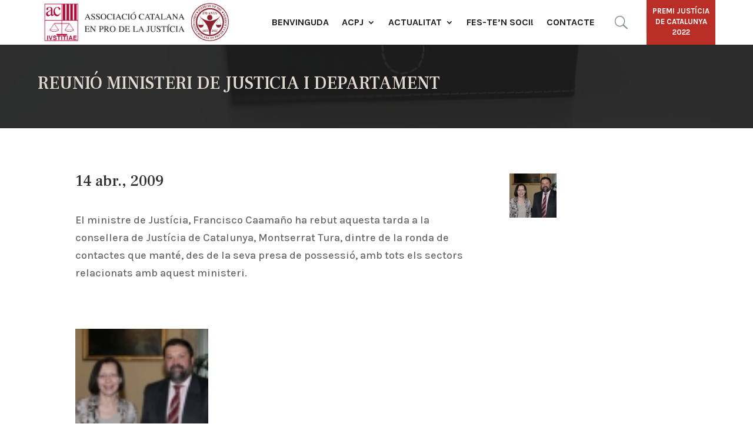

--- FILE ---
content_type: text/css
request_url: https://www.acpj.cat/wp-content/plugins/media-list/styles/styles.css?ver=6.4.3
body_size: 2012
content:
/*Medialist Styles*/
/*Medialist Version: 1.4.0*/
.medialist-alert{padding: 20px;background-color:#ff9800; /* Red */color:white;margin-bottom:15px;}
.medialist-closebtn{margin-left:15px;color:white;font-weight:bold;float:right;font-size:22px;line-height:20px;cursor:pointer;transition:0.3s;}
.medialist-closebtn:hover{color:black;} 
.medialist ul{padding-left:0;padding-bottom:20px;margin:0;}
.medialist a{margin-left:25px;display:inline-block;width:97%;padding:7px;margin:-7px;margin-left:20px;box-shadow: inset 0 0px 0 rgba(0, 0, 0, 0)!important; -webkit-box-shadow: inset 0 0px 0 rgba(0, 0, 0, 0)!important;border-bottom:none !important;text-decoration:none !important}
.medialist-page-data{display:inline-block!important; font-size:14px!important; color:#3C4858; font-family: "Roboto", "Helvetica", "Arial", sans-serif;}
.medialist-search{background: white url("../images/silk_icons/magnifier.png") no-repeat 10px !important;
width:200px!important;padding: 12px 10px 10px 30px!important;display:inline!important;}
.medialist-hidden{display:none!important;}
.medialist-active{display:block!important;}
/*Check type identifier for media icon*/
.medialist-embedded-section a.pdf:after{background:transparent url("../images/silk_icons/page_white_acrobat.png") no-repeat 0 0;}
.medialist-embedded-section a.doc:after{background:transparent url("../images/silk_icons/page_white_word.png") no-repeat 0 0;}
.medialist-embedded-section a.zip:after{background:transparent url("../images/silk_icons/page_white_zip.png") no-repeat 0 0;}
.medialist-embedded-section a.xls:after{background:transparent url("../images/silk_icons/page_white_excel.png") no-repeat 0 0;}
.medialist-embedded-section a.ppt:after{background:transparent url("../images/silk_icons/page_white_powerpoint.png") no-repeat 0 0;}
.medialist-embedded-section a.text:after{background:transparent url("../images/silk_icons/page_white_text.png") no-repeat 0 0;}
.medialist-embedded-section a.sql:after{background:transparent url("../images/silk_icons/script.png") no-repeat 0 0;}
.medialist-embedded-section a.xml:after{background:transparent url("../images/silk_icons/page.png") no-repeat 0 0;}
.medialist-embedded-section a.exe:after{background:transparent url("../images/silk_icons/application.png") no-repeat 0 0;}
.medialist-embedded-section a.wav:after, a.mp3:after, a.wma:after, a.mid:after, a.midi:after{background:transparent url("../images/silk_icons/music.png") no-repeat 0 0;}
.medialist-embedded-section a.jpg:after, a.gif:after, a.png:after, a.bmp:after, a.tiff:after, a.icon:after{background:transparent url("../images/silk_icons/picture.png") no-repeat 0 0;}
/*
*Default Style ml-default
*/
.ml-ul-ml-default li,.medialist-search-ml-default a,.mlpagination-ml-default a,.mlpagination-ml-default a:visited{
	text-align:left;
	background:#eeeeee;
	/*Rounded corners*/
	-webkit-border-radius:5px;-moz-border-radius:5px;border-radius:5px;cursor:pointer;display:block;text-decoration:none;margin:10px 0;padding:11px 10px 10px 10px;*padding:10px;/*ie6/7 DO not support pseudo elements */position:relative;zoom:1;
    border:solid 1px #ccc;
	font-size:14px;
	line-height:1.2em;
}
.ml-ul-ml-default li:hover{
	background:#ffdddd;
	border-color:#aaa;
}
.ml-item-ml-default{
	color:#000;
	font-weight:350;
}
.ml-item-ml-default:hover{color:#D54E21;}
/*Styles the media type and size details*/
.ml-details-ml-default{color:#1d9fff;float:right;}
/*Sets the list ready for media icon*/
a.ml-item-ml-default:after{content:"";display:block;height:20px;left:10px;margin-right:2px;position:absolute;top:11px;width:20px;}

.medialist a.Posted:after{background:transparent url("../images/silk_icons/email_link.png") no-repeat 0 0;}
.mlpagination-ml-default{height: 45px;margin-top:-20px;margin-bottom: 20px;padding-top:0px;text-align:center;float:right;}
/*Pagination & Search*/
.ml-search-ml-default{
	border-color:#aaa!important;
	-webkit-border-radius:5px!important;-moz-border-radius:5px!important;border-radius:5px!important;
}
.mlpagination-ml-default a,.medialist-search-ml-default a{
	display:inline-block;padding:5px;*display:inline;zoom:1;width:100px;padding:8px 8px 8px 8px;margin-left:10px;text-align:center;
	color:#6b6b6b;
	border-bottom:1px solid !important;
	border-color:#aaa !important;
}
.mlpagination-ml-default a:hover,.medialist-search-ml-default a:hover{
	background:#d1d1d1;
	border-color:#aaa;
	color:#000;
}
.mlpagination-ml-default a.disabled,.medialist-search-ml-default a.disabled{opacity:0.4;}
/*
*Alt 1 Style ml-metro-light-green
*/
.ml-ul-ml-metro-light-green li,.medialist-search-ml-metro-light-green a,.mlpagination-ml-metro-light-green a,.mlpagination-ml-metro-light-green a:visited{
	text-align:left;
	background:#99b433;
	cursor:pointer;display:block;text-decoration:none;margin:10px 0;padding:11px 10px 10px 10px;*padding:10px;/*ie6/7 DO not support pseudo elements */position:relative;zoom:1;	
	color:#21759B;
	font-size:14px;
	line-height:1.2em;
}
.ml-ul-ml-metro-light-green li:hover{
	background-color:#33b469;
}
.ml-item-ml-metro-light-green{
	color:#fff;
	font-weight:400;
}
.ml-item-ml-metro-light-green:hover{color:#fff;}
/*Styles the media type and size details*/
.ml-details-ml-metro-light-green{color:#4f33b4;float:right;}
/*Sets the list ready for media icon*/
a.ml-item-ml-metro-light-green:after{content:"";display:block;height:20px;left:10px;margin-right:2px;position:absolute;top:11px;width:20px;}
.mlpagination-ml-metro-light-green{height: 45px;margin-top:-20px;margin-bottom: 20px;padding-top:0px;text-align:center;float:right;}
/*Pagination & Search*/
.ml-search-ml-metro-light-green{
	border-color:#aaa!important;
	-webkit-border-radius:5px!important;-moz-border-radius:5px!important;border-radius:5px!important;
}
.mlpagination-ml-metro-light-green a,.medialist-search-ml-metro-light-green a{
	display:inline-block;padding:5px;*display:inline;zoom:1;width:100px;padding:8px 8px 8px 8px;margin-left:10px;text-align:center;text-shadow: 0px 1px 0px rgba(0,0,0,.5); /* 50% black coming from the bottom */
	color:#fff;
	font-weight:400;
}
.mlpagination-ml-metro-light-green a:hover,.medialist-search-ml-metro-light-green a:hover{
	background:#33b469;
	border-color:#aaa;
	color:#fff;
	text-shadow: 0px 1px 0px rgba(0,0,0,.5); /* 50% black coming from the bottom */
}
.mlpagination-ml-metro-light-green a.disabled,.medialist-search-ml-metro-light-green a.disabled{opacity:0.4;}
/*
*Alt 2 Style ml-metro-green
*/
.ml-ul-ml-metro-green li,.medialist-search-ml-metro-green a,.mlpagination-ml-metro-green a,.mlpagination-ml-metro-green a:visited{
	text-align:left;
	background:#00a300;
	cursor:pointer;display:block;text-decoration:none;margin:10px 0;padding:11px 10px 10px 10px;*padding:10px;/*ie6/7 DO not support pseudo elements */position:relative;zoom:1;	
	color:#21759B;
	font-size:14px;
	line-height:1.2em;
}
.ml-ul-ml-metro-green li:hover{
	color:#D54E21;
	background-color:#00a3a3;
}
.ml-item-ml-metro-green{
	color:#fff;
	font-weight:400;
}
.ml-item-ml-metro-green:hover{color:#fff;}
/*Styles the media type and size details*/
.ml-details-ml-metro-green{color:#0000a3;float:right;}
/*Sets the list ready for media icon*/
a.ml-item-ml-metro-green:after{content:"";display:block;height:20px;left:10px;margin-right:2px;position:absolute;top:11px;width:20px;}
.mlpagination-ml-metro-green{height: 45px;margin-top:-20px;margin-bottom: 20px;padding-top:0px;text-align:center;float:right;}
/*Pagination & Search*/
.ml-search-ml-metro-green{
	border-color:#aaa!important;
}
.mlpagination-ml-metro-green a,.medialist-search-ml-metro-green a{
	display:inline-block;padding:5px;*display:inline;zoom:1;width:100px;padding:8px 8px 8px 8px;margin-left:10px;text-align:center;text-shadow: 0px 1px 0px rgba(0,0,0,.5); /* 50% black coming from the bottom */
	color:#fff;
	font-weight:400;
}
.mlpagination-ml-metro-green a:hover,.medialist-search-ml-metro-green a:hover{
	background:#00a3a3;
	border-color:#aaa;
	color:#fff;
	text-shadow: 0px 1px 0px rgba(0,0,0,.5); /* 50% black coming from the bottom */
}
.mlpagination-ml-metro-green a.disabled,.medialist-search-ml-metro-green a.disabled{opacity:0.4;}
/*
*Alt 3 Style ml-metro-magenta
*/
.ml-ul-ml-metro-magenta li,.medialist-search-ml-metro-magenta a,.mlpagination-ml-metro-magenta a,.mlpagination-ml-metro-magenta a:visited{
	text-align:left;
	background:#ff0097;
	cursor:pointer;display:block;text-decoration:none;margin:10px 0;padding:11px 10px 10px 10px;*padding:10px;/*ie6/7 DO not support pseudo elements */position:relative;zoom:1;	
	color:#21759B;
	font-size:14px;
	line-height:1.2em;
}
.ml-ul-ml-metro-magenta li:hover{
	color:#D54E21;
	background-color:#e62e9c;
}
.ml-item-ml-metro-magenta{
	color:#fff;
	font-weight:400;
}
.ml-item-ml-metro-magenta:hover{color:#fff;}
/*Styles the media type and size details*/
.ml-details-ml-metro-magenta{color:#99ff00;float:right;}
/*Sets the list ready for media icon*/
a.ml-item-ml-metro-magenta:after{content:"";display:block;height:20px;left:10px;margin-right:2px;position:absolute;top:11px;width:20px;}
.mlpagination-ml-metro-magenta{height: 45px;margin-top:-20px;margin-bottom: 20px;padding-top:0px;text-align:center;float:right;}
/*Pagination & Search*/
.ml-search-ml-metro-magenta{
	border-color:#aaa!important;
}
.mlpagination-ml-metro-magenta a, .medialist-search-ml-metro-magenta a{
	display:inline-block;padding:5px;*display:inline;zoom:1;width:100px;padding:8px 8px 8px 8px;margin-left:10px;text-align:center;text-shadow: 0px 1px 0px rgba(0,0,0,.5); /* 50% black coming from the bottom */
	color:#fff;
	font-weight:400;
}
.mlpagination-ml-metro-magenta a:hover, .medialist-search-ml-metro-magenta a:hover{
	background:#e62e9c;
	border-color:#aaa;
	color:#fff;
	text-shadow: 0px 1px 0px rgba(0,0,0,.5); /* 50% black coming from the bottom */
}
.mlpagination-ml-metro-magenta a.disabled,.medialist-search-ml-metro-magenta a.disabled{opacity:0.4;}
/*
*Alt 4 Style ml-metro-light-purple
*/
.ml-ul-ml-metro-light-purple li,.medialist-search-ml-metro-light-purple a,.mlpagination-ml-metro-light-purple a,.mlpagination-ml-metro-light-purple a:visited{
	text-align:left;
	background:#9f00a7;
	cursor:pointer;display:block;text-decoration:none;margin:10px 0;padding:11px 10px 10px 10px;*padding:10px;/*ie6/7 DO not support pseudo elements */position:relative;zoom:1;	
	color:#21759B;
	font-size:14px;
	line-height:1.2em;
}
.ml-ul-ml-metro-light-purple li:hover{
	color:#D54E21;
	background-color:#e62e9c;
}
.ml-item-ml-metro-light-purple{
	color:#fff;
	font-weight:400;
}
.ml-item-ml-metro-light-purple:hover{color:#fff;}
/*Styles the media type and size details*/
.ml-details-ml-metro-light-purple{color:#a7a400;float:right;}
/*Sets the list ready for media icon*/
a.ml-item-ml-metro-light-purple:after{content:"";display:block;height:20px;left:10px;margin-right:2px;position:absolute;top:11px;width:20px;}
.mlpagination-ml-metro-light-purple{height: 45px;margin-top:-20px;margin-bottom: 20px;padding-top:0px;text-align:center;float:right;}
/*Pagination & Search*/
.ml-search-ml-metro-light-purple{
	border-color:#aaa!important;
}
.mlpagination-ml-metro-light-purple a,.medialist-search-ml-metro-light-purple a{
	display:inline-block;padding:5px;*display:inline;zoom:1;width:100px;padding:8px 8px 8px 8px;margin-left:10px;text-align:center;text-shadow: 0px 1px 0px rgba(0,0,0,.5); /* 50% black coming from the bottom */
	color:#fff;
	font-weight:400;
}
.mlpagination-ml-metro-light-purple a:hover,.medialist-search-ml-metro-light-purple a:hover{
	background:#e62e9c;
	border-color:#aaa;
	color:#fff;
	text-shadow: 0px 1px 0px rgba(0,0,0,.5); /* 50% black coming from the bottom */
}
.mlpagination-ml-metro-light-purple a.disabled,.medialist-search-ml-metro-light-purple a.disabled{opacity:0.4;}
/*
*Alt 5 Style ml-mauve
*/
.ml-ul-ml-mauve li,.medialist-search-ml-mauve a,.mlpagination-ml-mauve a,.mlpagination-ml-mauve a:visited{
	text-align:left;
	background:#76608a;
	cursor:pointer;display:block;text-decoration:none;margin:10px 0;padding:11px 10px 10px 10px;*padding:10px;/*ie6/7 DO not support pseudo elements */position:relative;zoom:1;	
	color:#21759B;
	font-size:14px;
	line-height:1.2em;
}
.ml-ul-ml-mauve li:hover{
	color:#D54E21;
	background-color:#8a6089;
}
.ml-item-ml-mauve{
	color:#fff;
	font-weight:400;
}
.ml-item-ml-mauve:hover{color:#fff;}
/*Styles the media type and size details*/
.ml-details-ml-mauve{color:#ccac37;float:right;}
/*Sets the list ready for media icon*/
a.ml-item-ml-mauve:after{content:"";display:block;height:20px;left:10px;margin-right:2px;position:absolute;top:11px;width:20px;}
.mlpagination-ml-mauve{height: 45px;margin-top:-20px;margin-bottom: 20px;padding-top:0px;text-align:center;float:right;}
/*Pagination & Search*/
.ml-search-ml-mauve{
	border-color:#aaa!important;
}
.mlpagination-ml-mauve a, .medialist-search-ml-mauve a{
	display:inline-block;padding:5px;*display:inline;zoom:1;width:100px;padding:8px 8px 8px 8px;margin-left:10px;text-align:center;text-shadow: 0px 1px 0px rgba(0,0,0,.5); /* 50% black coming from the bottom */
	color:#fff;
	font-weight:400;
}
.mlpagination-ml-mauve a:hover, .medialist-search-ml-mauve a:hover{
	background:#e62e9c;
	border-color:#aaa;
	color:#fff;
	text-shadow: 0px 1px 0px rgba(0,0,0,.5); /* 50% black coming from the bottom */
}
.mlpagination-ml-mauve a.disabled,.medialist-search-ml-mauve a.disabled{opacity:0.4;}
/*
*Alt 6 Style ml-taupe
*/
.ml-ul-ml-taupe li,.medialist-search-ml-taupe a,.mlpagination-ml-taupe a,.mlpagination-ml-taupe a:visited{
	text-align:left;
	background:#87794e;
	cursor:pointer;display:block;text-decoration:none;margin:10px 0;padding:11px 10px 10px 10px;*padding:10px;/*ie6/7 DO not support pseudo elements */position:relative;zoom:1;	
	color:#21759B;
	font-size:14px;
	line-height:1.2em;
}
.ml-ul-ml-taupe li:hover{
	color:#D54E21;
	background-color:#6b4e87;
}
.ml-item-ml-taupe{
	color:#fff;
	font-weight:400;
}
.ml-item-ml-taupe:hover{color:#fff;}
/*Styles the media type and size details*/
.ml-details-ml-taupe{color:#91f0fa;float:right;}
/*Sets the list ready for media icon*/
a.ml-item-ml-taupe:after{content:"";display:block;height:20px;left:10px;margin-right:2px;position:absolute;top:11px;width:20px;}
.mlpagination-ml-taupe{height: 45px;margin-top:-20px;margin-bottom: 20px;padding-top:0px;text-align:center;float:right;}
/*Pagination & Search*/
.ml-search-ml-taupe{
	border-color:#aaa!important;
}
.mlpagination-ml-taupe a,.medialist-search-ml-taupe a{
	display:inline-block;padding:5px;*display:inline;zoom:1;width:100px;padding:8px 8px 8px 8px;margin-left:10px;text-align:center;text-shadow: 0px 1px 0px rgba(0,0,0,.5); /* 50% black coming from the bottom */
	color:#fff;
	font-weight:400;
}
.mlpagination-ml-taupe a:hover, .medialist-search-ml-taupe a:hover{
	background:#e62e9c;
	border-color:#aaa;
	color:#fff;
	text-shadow: 0px 1px 0px rgba(0,0,0,.5); /* 50% black coming from the bottom */
}
.mlpagination-ml-taupe a.disabled,.medialist-search-ml-taupe a.disabled{opacity:0.4;}
/*
*Alt 7 Style ml-sienna
*/
.ml-ul-ml-sienna li,.medialist-search-ml-sienna a,.mlpagination-ml-sienna a,.mlpagination-ml-sienna a:visited{
	text-align:left;
	background:#a0522d;
	cursor:pointer;display:block;text-decoration:none;margin:10px 0;padding:11px 10px 10px 10px;*padding:10px;/*ie6/7 DO not support pseudo elements */position:relative;zoom:1;	
	color:#21759B;
	font-size:14px;
	line-height:1.2em;
}
.ml-ul-ml-sienna li:hover{
	color:#D54E21;
	background-color:#2d7fa0;
}
.ml-item-ml-sienna{
	color:#fff;
	font-weight:400;
}
.ml-item-ml-sienna:hover{color:#fff;}
/*Styles the media type and size details*/
.ml-details-ml-sienna{color:#aa98f5;float:right;}
/*Sets the list ready for media icon*/
a.ml-item-ml-sienna:after{content:"";display:block;height:20px;left:10px;margin-right:2px;position:absolute;top:11px;width:20px;}
.mlpagination-ml-sienna{height: 45px;margin-top:-20px;margin-bottom: 20px;padding-top:0px;text-align:center;float:right;}
/*Pagination & Search*/
.ml-search-ml-sienna{
	border-color:#aaa!important;
}
.mlpagination-ml-sienna a,.medialist-search-ml-sienna a{
	display:inline-block;padding:5px;*display:inline;zoom:1;width:100px;padding:8px 8px 8px 8px;margin-left:10px;text-align:center;text-shadow: 0px 1px 0px rgba(0,0,0,.5); /* 50% black coming from the bottom */
	color:#fff;
	font-weight:400;
}
.mlpagination-ml-sienna a:hover,.medialist-search-ml-sienna a:hover{
	background:#2d7fa0;
	border-color:#aaa;
	color:#fff;
	text-shadow: 0px 1px 0px rgba(0,0,0,.5); /* 50% black coming from the bottom */
}
.mlpagination-ml-sienna a.disabled,.medialist-search-ml-sienna a.disabled{opacity:0.4;}
/*
*Alt 8 Style ml-white
*/
.ml-ul-ml-white li,.medialist-search-ml-white a,.mlpagination-ml-white a,.mlpagination-ml-white a:visited{
	text-align:left;
	cursor:pointer;display:block;text-decoration:none;margin:10px 0;padding:11px 10px 10px 10px;*padding:10px;/*ie6/7 DO not support pseudo elements */position:relative;zoom:1;
    border:solid 1px #ccc;	
	background:#fff;
	font-size:14px;
	line-height:1.2em;
}
.ml-ul-ml-white li:hover{
	background-color:#d1d1d1;
	border-color:#aaa;
}
.ml-item-ml-white{
	color:#000;
	font-weight:350;
}
.ml-item-ml-white:hover{color:#000;}
/*Styles the media type and size details*/
.ml-details-ml-white{color:#1d9fff;float:right;}
/*Sets the list ready for media icon*/
a.ml-item-ml-white:after{content:"";display:block;height:20px;left:10px;margin-right:2px;position:absolute;top:11px;width:20px;}
.mlpagination-ml-white{height: 45px;margin-top:-20px;margin-bottom: 20px;padding-top:0px;text-align:center;float:right;}
/*Pagination & Search*/
.ml-search-ml-white{
	border-color:#aaa!important;
}
.mlpagination-ml-white a,.medialist-search-ml-white a{
	display:inline-block;padding:5px;*display:inline;zoom:1;width:100px;padding:8px 8px 8px 8px;margin-left:10px;text-align:center;
	color:#6b6b6b;
	border-bottom:1px solid !important;
	border-color:#aaa !important;
}
.mlpagination-ml-white a:hover,.medialist-search-ml-white a:hover{
	background:#d1d1d1;
	border-color:#aaa;
	color:#000;
}
.mlpagination-ml-white a.disabled,.medialist-search-ml-white a.disabled{opacity:0.4;}

--- FILE ---
content_type: text/css
request_url: https://www.acpj.cat/wp-content/et-cache/global/et-divi-customizer-global.min.css?ver=1767353080
body_size: 1028
content:
body,.et_pb_column_1_2 .et_quote_content blockquote cite,.et_pb_column_1_2 .et_link_content a.et_link_main_url,.et_pb_column_1_3 .et_quote_content blockquote cite,.et_pb_column_3_8 .et_quote_content blockquote cite,.et_pb_column_1_4 .et_quote_content blockquote cite,.et_pb_blog_grid .et_quote_content blockquote cite,.et_pb_column_1_3 .et_link_content a.et_link_main_url,.et_pb_column_3_8 .et_link_content a.et_link_main_url,.et_pb_column_1_4 .et_link_content a.et_link_main_url,.et_pb_blog_grid .et_link_content a.et_link_main_url,body .et_pb_bg_layout_light .et_pb_post p,body .et_pb_bg_layout_dark .et_pb_post p{font-size:18px}.et_pb_slide_content,.et_pb_best_value{font-size:20px}#footer-widgets .footer-widget li:before{top:12.3px}@media only screen and (min-width:1350px){.et_pb_row{padding:27px 0}.et_pb_section{padding:54px 0}.single.et_pb_pagebuilder_layout.et_full_width_page .et_post_meta_wrapper{padding-top:81px}.et_pb_fullwidth_section{padding:0}}	h1,h2,h3,h4,h5,h6{font-family:'Frank Ruhl Libre',Georgia,"Times New Roman",serif}body,input,textarea,select{font-family:'Karla',Helvetica,Arial,Lucida,sans-serif}.et_pb_text_inner hr{height:1px;width:100%;background-color:#efefef;border:0}.et_pb_contact_field_0::before{display:block;content:"DADES GENERALS";width:100%;font-family:'Frank Ruhl Libre',Georgia,"Times New Roman",serif;font-weight:700;font-size:30px;letter-spacing:2px;line-height:40px}.et_pb_contact_field_1::before{display:block;content:"";width:100%;font-family:'Frank Ruhl Libre',Georgia,"Times New Roman",serif;font-weight:700;font-size:30px;letter-spacing:2px;line-height:40px;height:40px}.et_pb_contact_field_13::before{display:block;content:"DOMICILIACIÓ DELS REBUTS DE LES QUOTES ANUALS";width:100%;font-family:'Frank Ruhl Libre',Georgia,"Times New Roman",serif;font-weight:700;font-size:30px;letter-spacing:2px;line-height:40px}.et_pb_contact_field_17::before{display:block;content:"DOMICILIACIÓ DELS REBUTS DE LES QUOTES ANUALS";width:100%;font-family:'Frank Ruhl Libre',Georgia,"Times New Roman",serif;font-weight:700;font-size:30px;letter-spacing:2px;line-height:40px}.wrap_bloque_imagenes_post{display:flex;flex-wrap:wrap;gap:40px}.wrap_bloque_imagenes_post>a{width:calc(100% / 4 - 30px);aspect-ratio:1;display:block}.wrap_bloque_imagenes_post>a img{display:block;width:100%;height:100%;object-fit:cover;object-position:center center}#bloque_archivos_post .medialist-alert{display:none!important}.et_pb_blurb_4.et_pb_blurb .et_pb_main_blurb_image,.et_pb_blurb_5.et_pb_blurb .et_pb_main_blurb_image,.et_pb_blurb_6.et_pb_blurb .et_pb_main_blurb_image{width:1px!important}.et_pb_blurb_1.et_pb_blurb .et_pb_main_blurb_image,.et_pb_blurb_2.et_pb_blurb .et_pb_main_blurb_image,.et_pb_blurb_3.et_pb_blurb .et_pb_main_blurb_image{width:1px!important}.law-menu{position:relative}.law-menu:after{content:'';display:block;position:absolute;top:5px;left:260px;width:65px;height:65px;background-image:url(https://www.acpj.cat/wp-content/uploads/2025/01/logo-170-anys-COLOR-e1737019295927.png);opacity:1;z-index:9;visibility:visible;background-size:100% 100%}@media (max-width:1279px){.et_pb_menu_0_tb_header.et_pb_menu.law-menu ul li a{font-size:13px}#linkEspecialHeader a{font-size:11px}}@media (max-width:1139px){.et_pb_menu_0_tb_header.et_pb_menu.law-menu ul li a{font-size:11px}}@media (max-width:1079px){.et_pb_menu_0_tb_header.et_pb_menu.law-menu ul li a{font-size:10px}}@media (max-width:980px){.law-menu:after{top:2px}}@media (max-width:767px){.law-menu:after{top:-9px;left:170px}}@media (max-width:430px){.law-menu:after{top:0;left:170px;width:45px;height:45px}}@media (max-width:399px){#linkEspecialHeader{width:65px;padding-left:0!important;padding-right:0!important}#linkEspecialHeader a{font-size:8px} .law-menu:after{top:0;left:170px;width:45px;height:45px}}

--- FILE ---
content_type: image/svg+xml
request_url: https://www.acpj.cat/wp-content/uploads/2024/02/logo-ministerio-mpjrc.svg
body_size: 123190
content:
<?xml version="1.0" encoding="utf-8"?>
<!-- Generator: Adobe Illustrator 28.0.0, SVG Export Plug-In . SVG Version: 6.00 Build 0)  -->
<svg version="1.1" xmlns="http://www.w3.org/2000/svg" xmlns:xlink="http://www.w3.org/1999/xlink" x="0px" y="0px"
	 viewBox="0 0 341 89.1" style="enable-background:new 0 0 341 89.1;" xml:space="preserve">
<style type="text/css">
	.st0{fill:#009045;}
	.st1{fill-rule:evenodd;clip-rule:evenodd;fill:none;}
	.st2{fill:#211915;}
	.st3{fill-rule:evenodd;clip-rule:evenodd;fill:#B60027;stroke:#211915;stroke-width:0.116;stroke-miterlimit:3.8637;}
	.st4{fill-rule:evenodd;clip-rule:evenodd;fill:#A07E00;stroke:#211915;stroke-width:0.116;stroke-miterlimit:3.8637;}
	.st5{fill-rule:evenodd;clip-rule:evenodd;fill:#A07E00;}
	.st6{fill-rule:evenodd;clip-rule:evenodd;fill:#A07E00;stroke:#211915;stroke-width:0.1328;stroke-miterlimit:3.8637;}
	
		.st7{clip-path:url(#SVGID_00000098202362625434806510000005295283718362263486_);fill-rule:evenodd;clip-rule:evenodd;fill:#A07E00;stroke:#211915;stroke-width:0.1328;stroke-miterlimit:3.8637;}
	.st8{fill-rule:evenodd;clip-rule:evenodd;fill:none;stroke:#211915;stroke-width:0.116;stroke-miterlimit:3.8637;}
	.st9{fill-rule:evenodd;clip-rule:evenodd;fill:#FFFFFF;stroke:#211915;stroke-width:0.116;stroke-miterlimit:3.8637;}
	.st10{fill-rule:evenodd;clip-rule:evenodd;fill:#006F46;stroke:#211915;stroke-width:0.116;stroke-miterlimit:3.8637;}
	.st11{clip-path:url(#SVGID_00000011015343983436802470000012819959600161483147_);}
	.st12{fill-rule:evenodd;clip-rule:evenodd;fill:none;stroke:#211915;stroke-width:0.145;stroke-miterlimit:3.8637;}
	.st13{fill-rule:evenodd;clip-rule:evenodd;fill:none;stroke:#211915;stroke-width:0.174;stroke-miterlimit:3.8637;}
	.st14{fill-rule:evenodd;clip-rule:evenodd;fill:none;stroke:#211915;stroke-width:0.203;stroke-miterlimit:3.8637;}
	.st15{fill-rule:evenodd;clip-rule:evenodd;fill:none;stroke:#211915;stroke-width:0.2273;stroke-miterlimit:3.8637;}
	.st16{fill-rule:evenodd;clip-rule:evenodd;fill:none;stroke:#211915;stroke-width:0.2558;stroke-miterlimit:3.8637;}
	.st17{fill-rule:evenodd;clip-rule:evenodd;fill:none;stroke:#211915;stroke-width:0.2842;stroke-miterlimit:3.8637;}
	.st18{fill:#A07E00;stroke:#211915;stroke-width:0.116;stroke-miterlimit:3.8637;}
	.st19{fill-rule:evenodd;clip-rule:evenodd;fill:#A07E00;stroke:#211915;stroke-width:0.174;stroke-miterlimit:3.8637;}
	.st20{fill-rule:evenodd;clip-rule:evenodd;fill:#0044AE;stroke:#211915;stroke-width:0.174;stroke-miterlimit:3.8637;}
	.st21{fill-rule:evenodd;clip-rule:evenodd;fill:#BCBAB9;stroke:#211915;stroke-width:0.174;stroke-miterlimit:3.8637;}
	.st22{fill-rule:evenodd;clip-rule:evenodd;fill:#B60027;stroke:#211915;stroke-width:0.174;stroke-miterlimit:3.8637;}
	
		.st23{clip-path:url(#SVGID_00000060721301809841701690000000618090841450577581_);fill-rule:evenodd;clip-rule:evenodd;fill:none;stroke:#211915;stroke-width:0.174;stroke-miterlimit:3.8637;}
	.st24{fill-rule:evenodd;clip-rule:evenodd;fill:#B60027;stroke:#211915;stroke-width:0.1206;stroke-miterlimit:3.8637;}
	.st25{fill-rule:evenodd;clip-rule:evenodd;fill:#FFFFFF;stroke:#211915;stroke-width:0.1026;stroke-miterlimit:3.8637;}
	.st26{fill-rule:evenodd;clip-rule:evenodd;fill:none;stroke:#211915;stroke-width:0.1026;stroke-miterlimit:3.8637;}
	
		.st27{fill-rule:evenodd;clip-rule:evenodd;fill:none;stroke:#211915;stroke-width:0.116;stroke-linecap:round;stroke-miterlimit:3.8637;}
	.st28{clip-path:url(#SVGID_00000152961496643035819880000011610074641761643184_);}
	
		.st29{clip-path:url(#SVGID_00000080169216415011718390000001290454952012377995_);fill-rule:evenodd;clip-rule:evenodd;fill:#A07E00;stroke:#211915;stroke-width:0.1328;stroke-miterlimit:3.8637;}
	
		.st30{clip-path:url(#SVGID_00000030447748781409964270000013213429089126611121_);fill-rule:evenodd;clip-rule:evenodd;fill:none;stroke:#211915;stroke-width:0.174;stroke-miterlimit:3.8637;}
	.st31{fill-rule:evenodd;clip-rule:evenodd;fill:none;stroke:#211915;stroke-width:2.186600e-02;stroke-miterlimit:3.8637;}
	.st32{clip-path:url(#SVGID_00000097461090698072845210000009213422387413707137_);}
	.st33{fill-rule:evenodd;clip-rule:evenodd;fill:none;stroke:#211915;stroke-width:4.649400e-02;stroke-miterlimit:3.8637;}
	.st34{fill-rule:evenodd;clip-rule:evenodd;fill:none;stroke:#211915;stroke-width:9.619100e-02;stroke-miterlimit:3.8637;}
	.st35{fill-rule:evenodd;clip-rule:evenodd;fill:none;stroke:#211915;stroke-width:0.232;stroke-miterlimit:3.8637;}
	.st36{fill-rule:evenodd;clip-rule:evenodd;fill:none;stroke:#211915;stroke-width:0.261;stroke-miterlimit:3.8637;}
	.st37{fill-rule:evenodd;clip-rule:evenodd;fill:none;stroke:#211915;stroke-width:0.29;stroke-miterlimit:3.8637;}
	.st38{fill-rule:evenodd;clip-rule:evenodd;fill:none;stroke:#211915;stroke-width:0.319;stroke-miterlimit:3.8637;}
	.st39{fill-rule:evenodd;clip-rule:evenodd;fill:none;stroke:#211915;stroke-width:0.348;stroke-miterlimit:3.8637;}
	.st40{fill-rule:evenodd;clip-rule:evenodd;fill:none;stroke:#211915;stroke-width:0.3771;stroke-miterlimit:3.8637;}
	.st41{fill-rule:evenodd;clip-rule:evenodd;fill:none;stroke:#211915;stroke-width:0.4061;stroke-miterlimit:3.8637;}
	.st42{fill-rule:evenodd;clip-rule:evenodd;fill:none;stroke:#211915;stroke-width:0.4351;stroke-miterlimit:3.8637;}
	.st43{fill-rule:evenodd;clip-rule:evenodd;fill:none;stroke:#211915;stroke-width:0.4641;stroke-miterlimit:3.8637;}
	.st44{fill-rule:evenodd;clip-rule:evenodd;fill:none;stroke:#211915;stroke-width:0.4931;stroke-miterlimit:3.8637;}
	.st45{fill-rule:evenodd;clip-rule:evenodd;fill:none;stroke:#211915;stroke-width:0.5801;stroke-miterlimit:3.8637;}
	
		.st46{clip-path:url(#SVGID_00000097461090698072845210000009213422387413707137_);fill-rule:evenodd;clip-rule:evenodd;fill:none;stroke:#211915;stroke-width:3.598000e-02;stroke-miterlimit:3.8637;}
	.st47{fill-rule:evenodd;clip-rule:evenodd;fill:#FFFFFF;stroke:#211915;stroke-width:0.174;stroke-miterlimit:3.8637;}
	.st48{fill-rule:evenodd;clip-rule:evenodd;fill:#006F46;stroke:#211915;stroke-width:0.174;stroke-miterlimit:3.8637;}
	.st49{fill:#A07E00;stroke:#211915;stroke-width:0.174;stroke-miterlimit:3.8637;}
	
		.st50{clip-path:url(#SVGID_00000081618605421771237160000005964243650210252427_);fill-rule:evenodd;clip-rule:evenodd;fill:#A07E00;stroke:#211915;stroke-width:0.116;stroke-miterlimit:3.8637;}
	
		.st51{clip-path:url(#SVGID_00000033357990160878946980000018444048379088167851_);fill-rule:evenodd;clip-rule:evenodd;fill:#A07E00;stroke:#211915;stroke-width:0.116;stroke-miterlimit:3.8637;}
	.st52{fill-rule:evenodd;clip-rule:evenodd;fill:#BCBAB9;stroke:#211915;stroke-width:0.232;stroke-miterlimit:3.8637;}
	.st53{fill-rule:evenodd;clip-rule:evenodd;fill:#B60027;stroke:#211915;stroke-width:0.232;stroke-miterlimit:3.8637;}
	
		.st54{clip-path:url(#SVGID_00000164502928951355869080000004580576762902196916_);fill-rule:evenodd;clip-rule:evenodd;fill:#A07E00;stroke:#211915;stroke-width:0.232;stroke-miterlimit:3.8637;}
	.st55{fill-rule:evenodd;clip-rule:evenodd;fill:none;stroke:#B60027;stroke-width:0.116;stroke-miterlimit:3.8637;}
	.st56{fill-rule:evenodd;clip-rule:evenodd;fill:#A07E00;stroke:#A07E00;stroke-width:0.116;stroke-miterlimit:3.8637;}
	.st57{fill-rule:evenodd;clip-rule:evenodd;fill:#006F46;}
	.st58{fill-rule:evenodd;clip-rule:evenodd;fill:#D95AAF;stroke:#211915;stroke-width:0.174;stroke-miterlimit:3.8637;}
	.st59{fill-rule:evenodd;clip-rule:evenodd;fill:#211915;stroke:#211915;stroke-width:0.116;stroke-miterlimit:3.8637;}
	.st60{fill-rule:evenodd;clip-rule:evenodd;fill:#211915;stroke:#211915;stroke-width:2.186600e-02;stroke-miterlimit:3.8637;}
	.st61{fill-rule:evenodd;clip-rule:evenodd;fill:#F7CC7E;stroke:#211915;stroke-width:0.232;stroke-miterlimit:3.8637;}
	.st62{fill-rule:evenodd;clip-rule:evenodd;fill:#006F46;stroke:#211915;stroke-width:0.232;stroke-miterlimit:3.8637;}
	.st63{fill-rule:evenodd;clip-rule:evenodd;fill:#A07E00;stroke:#211915;stroke-width:0.232;stroke-miterlimit:3.8637;}
	.st64{fill-rule:evenodd;clip-rule:evenodd;fill:#0044AE;stroke:#211915;stroke-width:0.232;stroke-miterlimit:3.8637;}
	.st65{fill-rule:evenodd;clip-rule:evenodd;fill:#B60027;stroke:#211915;stroke-width:0.27;stroke-miterlimit:3.8637;}
	.st66{fill-rule:evenodd;clip-rule:evenodd;fill:#0044AE;stroke:#211915;stroke-width:0.27;stroke-miterlimit:3.8637;}
	.st67{fill-rule:evenodd;clip-rule:evenodd;fill:#A07E00;stroke:#211915;stroke-width:0.1508;stroke-miterlimit:3.8637;}
</style>
<symbol  id="Bush_Left" viewBox="-43.3 -24.3 86.6 48.6">
	<g>
		<g>
			<path class="st0" d="M-33.9-3.5C-25.6,5.4-20.7,18-20.7,18C-24.1,7.5-28.2,2.3-34.9-6.2L-33.9-3.5z"/>
			<path class="st0" d="M-30.5,3.2c0.3,2.3,2.4,11.4,2.4,11.4L-30.3,9c-0.5-2.9,0.8-5.6,0.4-8L-30.5,3.2z"/>
			<path class="st0" d="M-27.7,8.6c0.3,2.3,1.7,9.8,1.7,9.8l-0.5-3.8c0-2.4-0.2-5.7-0.5-8.1L-27.7,8.6z"/>
			<path class="st0" d="M-24.2,13.4c0.2,1.4,3.1,6.6,3.1,6.6l-2.2-2.9c0-1.5-0.2-3.5-0.4-5L-24.2,13.4z"/>
			<path class="st0" d="M-21.2,18.1c0.6,1.2,2.8,6.2,2.8,6.2l-1.3-3.5c-0.3-1.3-1-3-1.6-4.3L-21.2,18.1z"/>
			<path class="st0" d="M-26,10.3c0.3,2.3,1.7,9.8,1.7,9.8l-1.2-4.8c0-2.4,0.4-4.7,0.1-7.1L-26,10.3z"/>
			<path class="st0" d="M-24.5,3.5c1.4,0.9,6.5,3.4,6.5,3.4l-3.3-2.2c-1.8-1.2-5.3-0.6-6.8-1.5L-24.5,3.5z"/>
			<path class="st0" d="M-21.9,6.9c1.9,1.3,6.1,5.1,6.1,5.1l-3.2-2.1c-2.2-1.1-5.1-2.7-7.1-4L-21.9,6.9z"/>
			<path class="st0" d="M-21.8,13.1c1,0.9,3.9,6.2,3.9,6.2l-1.3-3.4c-1.2-0.8-2.8-2-3.9-3L-21.8,13.1z"/>
			<path class="st0" d="M-23.3,9.5c1.6,1,6,5.9,6,5.9l-2.6-3.9c-1.8-0.9-3.5-1.2-5.1-2.2L-23.3,9.5z"/>
			<path class="st0" d="M-33,0.4c0.3,2.3,1.6,12.7,1.6,12.7l-1.4-6.9c-0.5-2.9,0.8-5.6,0.4-8L-33,0.4z"/>
			<path class="st0" d="M-35-1.3c0.3,2.3,1.6,12.7,1.6,12.7l-1.4-6.9c-0.5-2.9,0.8-5.6,0.4-8L-35-1.3z"/>
			<path class="st0" d="M-29.4-0.6c1.5,0.6,10.2,4.3,10.2,4.3L-24,0.6c-1.9-0.8-5.4-0.5-7-1.1L-29.4-0.6z"/>
			<path class="st0" d="M-30-3.3c1.7,0.7,9.7,4.1,9.7,4.1L-25.4-2C-27.5-3-30-2.2-31.8-3L-30-3.3z"/>
		</g>
		<g>
			<path class="st0" d="M-41.1-9.8c17.3-2.8,35.8-10.6,35.8-10.6c-13.5,6.7-22.8,8.7-38,12.1L-41.1-9.8z"/>
			<path class="st0" d="M-29.9-13.6c2.4-1.7,13.1-8,13.1-8l-7.5,3.4c-3.2,2.1-4.2,4.9-6.8,6.7L-29.9-13.6z"/>
			<path class="st0" d="M-21.8-16.4c2.4-1.7,10.9-7,10.9-7l-4.1,2.8c-2.2,2-5.5,4.5-8,6.3L-21.8-16.4z"/>
			<path class="st0" d="M-13.5-18.5c1.5-1,9.4-3.7,9.4-3.7L-9.2-21c-1.4,1.2-3.4,2.8-5,3.8L-13.5-18.5z"/>
			<path class="st0" d="M-5.9-20.7c1.7-0.6,8.8-3.6,8.8-3.6l-4.6,2.2c-1.5,0.9-3.8,1.9-5.7,2.6L-5.9-20.7z"/>
			<path class="st0" d="M-18.4-17c2.4-1.7,10.9-7,10.9-7l-5.7,3.3c-2.2,2-3.8,4-6.4,5.8L-18.4-17z"/>
			<path class="st0" d="M-22.9-10.7c2.4,0,10.3,0.7,10.3,0.7l-5.7,0c-3,0-6.5-2.3-9-2.3L-22.9-10.7z"/>
			<path class="st0" d="M-16.9-12c3.3,0,11.4-0.9,11.4-0.9l-5.5,0.1c-3.4-0.3-8.1-0.5-11.5-0.4L-16.9-12z"/>
			<path class="st0" d="M-11.2-17c2-0.2,9.9-3,9.9-3l-4.5,2.1c-2.1,0-5,0.2-7.1,0.4L-11.2-17z"/>
			<path class="st0" d="M-16.1-14.9c2.7,0,12-1.6,12-1.6l-6.5,1.8c-2.8-0.3-4.9-0.9-7.7-0.9L-16.1-14.9z"/>
			<path class="st0" d="M-35.2-12.6c2.4-1.7,13.4-9.5,13.4-9.5l-7.8,4.8c-3.2,2.1-4.2,4.9-6.8,6.7L-35.2-12.6z"/>
			<path class="st0" d="M-38.9-12.3c2.4-1.7,13.4-9.5,13.4-9.5l-7.8,4.8c-3.2,2.1-4.2,4.9-6.8,6.7L-38.9-12.3z"/>
			<path class="st0" d="M-32-10c2.3,0.3,15.2,1.9,15.2,1.9l-8.2,0c-2.9-0.3-6.4-2.5-8.8-2.8L-32-10z"/>
			<path class="st0" d="M-35.2-8c2.6,0.3,14.5,1.8,14.5,1.8l-8.2-0.5C-32.2-7-34.2-8.9-37-9.2L-35.2-8z"/>
		</g>
		<g>
			<path class="st0" d="M-20-4.8c13.5-2,27.7-7.1,27.7-7.1C-2.8-7.2-10-5.7-21.9-3.3L-20-4.8z"/>
			<path class="st0" d="M-11.4-7c1.9-1.2,10.2-5.6,10.2-5.6L-7-10.3c-2.5,1.5-3.3,3.4-5.3,4.7L-11.4-7z"/>
			<path class="st0" d="M-5.1-9c1.9-1.2,8.5-5,8.5-5l-3.2,2C-1.5-10.7-4.1-8.9-6-7.6L-5.1-9z"/>
			<path class="st0" d="M1.3-10.5c1.2-0.7,7.3-2.6,7.3-2.6l-4,0.9c-1.1,0.8-2.6,1.9-3.9,2.7L1.3-10.5z"/>
			<path class="st0" d="M7.3-12.1c1.4-0.4,6.8-2.5,6.8-2.5l-3.6,1.5c-1.2,0.6-3,1.4-4.4,1.8L7.3-12.1z"/>
			<path class="st0" d="M-2.5-9.5c1.9-1.2,8.5-5,8.5-5l-4.5,2.3c-1.7,1.4-3,2.8-5,4.1L-2.5-9.5z"/>
			<path class="st0" d="M-6-5c1.8,0,8,0.5,8,0.5l-4.5,0c-2.4,0-5-1.6-7-1.7L-6-5z"/>
			<path class="st0" d="M-1.3-5.9c2.5,0,8.9-0.6,8.9-0.6l-4.3,0c-2.7-0.2-6.3-0.3-9-0.3L-1.3-5.9z"/>
			<path class="st0" d="M3.1-9.5c1.6-0.1,7.7-2.1,7.7-2.1l-3.5,1.5c-1.7,0-3.9,0.1-5.6,0.3L3.1-9.5z"/>
			<path class="st0" d="M-0.7-7.9c2.1,0,9.3-1.1,9.3-1.1l-5,1.2C1.4-8-0.2-8.5-2.4-8.5L-0.7-7.9z"/>
			<path class="st0" d="M-15.5-6.3C-13.7-7.5-5.1-13-5.1-13l-6.1,3.4c-2.5,1.5-3.3,3.4-5.3,4.7L-15.5-6.3z"/>
			<path class="st0" d="M-18.4-6.2C-16.6-7.3-8-12.8-8-12.8l-6.1,3.4c-2.5,1.5-3.3,3.4-5.3,4.7L-18.4-6.2z"/>
			<path class="st0" d="M-13.1-4.5c1.8,0.2,11.9,1.3,11.9,1.3l-6.4,0c-2.3-0.2-5-1.7-6.8-2L-13.1-4.5z"/>
			<path class="st0" d="M-15.6-3.1c2,0.2,11.3,1.3,11.3,1.3l-6.4-0.3C-13.3-2.4-14.8-3.7-17-4L-15.6-3.1z"/>
		</g>
		<g>
			<path class="st0" d="M1.7-2.1c12.2-1.7,25.1-6.1,25.1-6.1C17.3-4.1,10.7-2.8,0-0.8L1.7-2.1z"/>
			<path class="st0" d="M9.5-4c1.7-1,9.2-4.8,9.2-4.8l-5.3,2.1c-2.2,1.3-3,3-4.8,4L9.5-4z"/>
			<path class="st0" d="M15.2-5.7c1.7-1,7.7-4.3,7.7-4.3L20-8.3c-1.6,1.2-3.9,2.7-5.7,3.8L15.2-5.7z"/>
			<path class="st0" d="M21-7c1.1-0.6,6.7-2.3,6.7-2.3L24-8.5c-1,0.7-2.4,1.7-3.5,2.3L21-7z"/>
			<path class="st0" d="M26.4-8.3c1.2-0.4,6.2-2.2,6.2-2.2l-3.3,1.3c-1.1,0.5-2.7,1.2-4,1.6L26.4-8.3z"/>
			<path class="st0" d="M17.6-6.1c1.7-1,7.7-4.3,7.7-4.3l-4,2c-1.6,1.2-2.7,2.4-4.5,3.5L17.6-6.1z"/>
			<path class="st0" d="M14.3-2.2c1.7,0,7.3,0.4,7.3,0.4l-4,0c-2.1,0-4.6-1.4-6.3-1.4L14.3-2.2z"/>
			<path class="st0" d="M18.6-3c2.3,0,8.1-0.5,8.1-0.5l-3.9,0c-2.4-0.2-5.7-0.3-8.1-0.3L18.6-3z"/>
			<path class="st0" d="M22.6-6.1c1.4-0.1,7-1.8,7-1.8l-3.2,1.3c-1.5,0-3.5,0.1-5,0.2L22.6-6.1z"/>
			<path class="st0" d="M19.2-4.8c1.9,0,8.4-1,8.4-1l-4.6,1.1c-2-0.2-3.5-0.5-5.5-0.5L19.2-4.8z"/>
			<path class="st0" d="M5.7-3.4c1.7-1,9.5-5.7,9.5-5.7L9.7-6.2c-2.2,1.3-3,3-4.8,4L5.7-3.4z"/>
			<path class="st0" d="M3.1-3.2c1.7-1,9.5-5.7,9.5-5.7L7-6c-2.2,1.3-3,3-4.8,4L3.1-3.2z"/>
			<path class="st0" d="M7.9-1.8c1.6,0.2,10.7,1.1,10.7,1.1l-5.8,0c-2.1-0.2-4.5-1.5-6.2-1.7L7.9-1.8z"/>
			<path class="st0" d="M5.7-0.6C7.5-0.4,16,0.5,16,0.5l-5.8-0.3C7.8,0,6.4-1.2,4.4-1.4L5.7-0.6z"/>
		</g>
		<g>
			<path class="st0" d="M14,2.8c11.1-1.5,22.7-5.2,22.7-5.2c-8.6,3.5-14.5,4.6-24.3,6.3L14,2.8z"/>
			<path class="st0" d="M21.1,1.2C22.6,0.3,29.4-3,29.4-3l-4.8,1.8c-2,1.1-2.7,2.6-4.3,3.5L21.1,1.2z"/>
			<path class="st0" d="M26.2-0.3c1.5-0.9,7-3.7,7-3.7l-2.6,1.5c-1.4,1-3.5,2.4-5.1,3.3L26.2-0.3z"/>
			<path class="st0" d="M31.5-1.4c1-0.5,6-2,6-2l-3.3,0.6c-0.9,0.6-2.2,1.4-3.2,2L31.5-1.4z"/>
			<path class="st0" d="M36.4-2.5C37.5-2.9,42-4.4,42-4.4l-3,1.1c-1,0.5-2.4,1-3.6,1.4L36.4-2.5z"/>
			<path class="st0" d="M28.4-0.6c1.5-0.9,7-3.7,7-3.7l-3.6,1.7c-1.4,1-2.4,2.1-4.1,3L28.4-0.6z"/>
			<path class="st0" d="M25.5,2.7C27,2.7,32.1,3,32.1,3l-3.7,0c-1.9,0-4.1-1.2-5.7-1.2L25.5,2.7z"/>
			<path class="st0" d="M29.4,2c2.1,0,7.3-0.5,7.3-0.5l-3.5,0C31,1.4,28,1.3,25.8,1.3L29.4,2z"/>
			<path class="st0" d="M33-0.6c1.3-0.1,6.3-1.5,6.3-1.5l-2.9,1.1c-1.4,0-3.2,0.1-4.6,0.2L33-0.6z"/>
			<path class="st0" d="M29.9,0.5c1.7,0,7.6-0.8,7.6-0.8l-4.1,0.9c-1.8-0.1-3.1-0.5-4.9-0.5L29.9,0.5z"/>
			<path class="st0" d="M17.7,1.7c1.5-0.9,8.6-4.9,8.6-4.9l-5,2.5c-2,1.1-2.7,2.6-4.3,3.5L17.7,1.7z"/>
			<path class="st0" d="M15.3,1.8c1.5-0.9,8.6-4.9,8.6-4.9l-5,2.5c-2,1.1-2.7,2.5-4.3,3.5L15.3,1.8z"/>
			<path class="st0" d="M19.7,3.1c1.5,0.2,9.7,1,9.7,1l-5.2,0c-1.9-0.2-4.1-1.3-5.6-1.5L19.7,3.1z"/>
			<path class="st0" d="M17.7,4.1C19.3,4.2,26.9,5,26.9,5l-5.2-0.2c-2.2-0.2-3.4-1.1-5.2-1.3L17.7,4.1z"/>
		</g>
		<g>
			<path class="st0" d="M-16.8,0.1c7.6,6.3,13.9,16,13.9,16C-7,8-10.9,4.2-17.2-2L-16.8,0.1z"/>
			<path class="st0" d="M-12.5,5.1c0.5,1.8,3.3,9.1,3.3,9.1l-2.4-4.3c-0.7-2.3-0.1-4.6-0.7-6.6L-12.5,5.1z"/>
			<path class="st0" d="M-9.6,9.2C-9.1,11-7,17.1-7,17.1l-0.9-3c-0.3-2-0.9-4.7-1.5-6.6L-9.6,9.2z"/>
			<path class="st0" d="M-6.3,12.7c0.3,1.1,3.2,5,3.2,5l-2.1-2.1c-0.2-1.2-0.6-2.9-0.9-4L-6.3,12.7z"/>
			<path class="st0" d="M-3.3,16.2c0.6,0.9,3,4.8,3,4.8l-1.5-2.7c-0.4-1-1.1-2.4-1.8-3.3L-3.3,16.2z"/>
			<path class="st0" d="M-8.1,10.5c0.5,1.8,2.6,7.8,2.6,7.8L-7,14.5c-0.3-2-0.3-3.9-0.8-5.8L-8.1,10.5z"/>
			<path class="st0" d="M-7.8,4.7c1.2,0.5,5.5,2,5.5,2l-2.9-1.4c-1.5-0.7-4.2,0.1-5.5-0.4L-7.8,4.7z"/>
			<path class="st0" d="M-5.3,7.1c1.6,0.8,5.4,3.4,5.4,3.4l-2.7-1.4c-1.8-0.6-4.3-1.6-6-2.4L-5.3,7.1z"/>
			<path class="st0" d="M-4.5,12.2c0.9,0.6,3.8,4.6,3.8,4.6l-1.4-2.7c-1.1-0.5-2.5-1.3-3.5-2L-4.5,12.2z"/>
			<path class="st0" d="M-6.1,9.4c1.4,0.6,5.4,4.1,5.4,4.1l-2.6-2.9c-1.5-0.5-2.9-0.5-4.3-1.2L-6.1,9.4z"/>
			<path class="st0" d="M-14.8,3.2c0.5,1.8,2.9,10.2,2.9,10.2l-2-5.5c-0.7-2.3-0.1-4.6-0.7-6.6L-14.8,3.2z"/>
			<path class="st0" d="M-16.6,2.1c0.5,1.8,2.9,10.2,2.9,10.2l-2-5.5c-0.7-2.3-0.1-4.6-0.7-6.6L-16.6,2.1z"/>
			<path class="st0" d="M-12.2,2c1.3,0.3,8.5,2.3,8.5,2.3l-4.2-2c-1.6-0.4-4.2,0.3-5.6,0L-12.2,2z"/>
			<path class="st0" d="M-13-0.2c1.4,0.4,8.1,2.2,8.1,2.2l-4.3-1.6c-1.8-0.6-3.6,0.3-5.2-0.1L-13-0.2z"/>
		</g>
		<g>
			<path class="st0" d="M-1.7,1.4c5,5.2,8.9,13,8.9,13c-2.4-6.5-4.9-9.6-9-14.6L-1.7,1.4z"/>
			<path class="st0" d="M1,5.4c0.3,1.4,1.8,7.1,1.8,7.1L1.4,9.1C1,7.3,1.6,5.6,1.3,4.1L1,5.4z"/>
			<path class="st0" d="M2.8,8.7c0.3,1.4,1.3,6.1,1.3,6.1l-0.4-2.4c-0.1-1.5-0.3-3.6-0.6-5.1L2.8,8.7z"/>
			<path class="st0" d="M4.9,11.6c0.2,0.9,2,4,2,4l-1.3-1.8c-0.1-0.9-0.2-2.2-0.4-3.1L4.9,11.6z"/>
			<path class="st0" d="M6.8,14.4c0.4,0.7,1.8,3.8,1.8,3.8l-0.9-2.2c-0.2-0.8-0.7-1.9-1.1-2.6L6.8,14.4z"/>
			<path class="st0" d="M3.8,9.8c0.3,1.4,1.3,6.1,1.3,6.1l-0.8-3c-0.1-1.5,0.1-3-0.2-4.5L3.8,9.8z"/>
			<path class="st0" d="M4.4,5.4c0.8,0.5,3.8,1.8,3.8,1.8L6.2,6c-1-0.7-3-0.2-3.9-0.7L4.4,5.4z"/>
			<path class="st0" d="M6,7.4c1.1,0.7,3.6,2.9,3.6,2.9L7.8,9.1c-1.3-0.6-3-1.5-4.1-2.2L6,7.4z"/>
			<path class="st0" d="M6.3,11.3C6.9,11.9,8.7,15,8.7,15l-0.8-2.1c-0.7-0.5-1.7-1.2-2.3-1.7L6.3,11.3z"/>
			<path class="st0" d="M5.3,9.1c0.9,0.6,3.6,3.4,3.6,3.4l-1.6-2.3c-1.1-0.5-2-0.6-3-1.2L5.3,9.1z"/>
			<path class="st0" d="M-0.5,3.8c0.3,1.4,1.4,8,1.4,8l-1-4.3c-0.4-1.8,0.2-3.5-0.1-5L-0.5,3.8z"/>
			<path class="st0" d="M-1.7,2.9c0.3,1.4,1.4,8,1.4,8l-1-4.3c-0.4-1.8,0.2-3.5-0.1-5L-1.7,2.9z"/>
			<path class="st0" d="M1.5,3c0.9,0.3,5.9,2.2,5.9,2.2L4.5,3.5c-1.1-0.4-3,0-4-0.4L1.5,3z"/>
			<path class="st0" d="M1,1.3c1,0.4,5.6,2.1,5.6,2.1L3.7,2C2.4,1.4,1.1,2,0,1.6L1,1.3z"/>
		</g>
		<g>
			<path class="st0" d="M10.4,4.1c5.3,4.5,9.1,10.9,9.1,10.9c-2.2-5.3-4.9-8-9.2-12.2L10.4,4.1z"/>
			<path class="st0" d="M13.2,7.5c0.2,1.1,1.5,5.8,1.5,5.8l-1.4-2.8c-0.3-1.5,0.5-2.8,0.3-4L13.2,7.5z"/>
			<path class="st0" d="M15,10.3c0.2,1.1,1.1,5,1.1,5l-0.3-1.9c0-1.2-0.1-2.9-0.3-4.1L15,10.3z"/>
			<path class="st0" d="M17.3,12.7c0.1,0.7,2,3.3,2,3.3l-1.4-1.5c0-0.8-0.1-1.8-0.2-2.5L17.3,12.7z"/>
			<path class="st0" d="M19.2,15.1c0.4,0.6,1.8,3.2,1.8,3.2l-0.8-1.8c-0.2-0.7-0.6-1.5-1-2.2L19.2,15.1z"/>
			<path class="st0" d="M16.1,11.2c0.2,1.1,1.1,5,1.1,5l-0.7-2.4c0-1.2,0.3-2.4,0.1-3.6L16.1,11.2z"/>
			<path class="st0" d="M17,7.7c0.9,0.4,4.2,1.7,4.2,1.7l-2.2-1.1c-1.1-0.6-3.4-0.3-4.4-0.8L17,7.7z"/>
			<path class="st0" d="M18.8,9.4c1.2,0.6,3.9,2.6,3.9,2.6l-2-1.1c-1.4-0.5-3.2-1.4-4.5-2L18.8,9.4z"/>
			<path class="st0" d="M18.8,12.6c0.7,0.5,2.5,3.1,2.5,3.1l-0.8-1.7c-0.8-0.4-1.8-1-2.5-1.5L18.8,12.6z"/>
			<path class="st0" d="M17.8,10.7c1,0.5,3.8,3,3.8,3l-1.7-2c-1.2-0.4-2.2-0.6-3.3-1.1L17.8,10.7z"/>
			<path class="st0" d="M11.6,6.1c0.2,1.1,1,6.4,1,6.4l-0.9-3.5c-0.3-1.5,0.5-2.8,0.3-4L11.6,6.1z"/>
			<path class="st0" d="M10.3,5.3c0.2,1.1,1,6.4,1,6.4l-0.9-3.5c-0.3-1.5,0.5-2.8,0.3-4L10.3,5.3z"/>
			<path class="st0" d="M13.9,5.7c1,0.3,6.5,2.2,6.5,2.2l-3.1-1.6c-1.3-0.4-3.4-0.2-4.5-0.6L13.9,5.7z"/>
			<path class="st0" d="M13.5,4.3c1.1,0.4,6.2,2.1,6.2,2.1L16.5,5c-1.4-0.5-3-0.1-4.1-0.5L13.5,4.3z"/>
		</g>
		<g>
			<path class="st0" d="M22.4,7.2c9.3,2,17.5,6.5,17.5,6.5C34.3,9.7,29.5,8.3,21.7,6L22.4,7.2z"/>
			<path class="st0" d="M27.8,9.3c0.8,1,4.9,4.8,4.9,4.8L29.4,12c-1.1-1.2-0.7-2.8-1.6-3.9L27.8,9.3z"/>
			<path class="st0" d="M31.5,11.1c0.8,1,3.9,4.2,3.9,4.2L34,13.6c-0.6-1.2-1.6-2.7-2.5-3.7L31.5,11.1z"/>
			<path class="st0" d="M35.7,12.5c0.5,0.6,4.2,2.3,4.2,2.3L37.3,14c-0.4-0.7-1-1.6-1.6-2.3L35.7,12.5z"/>
			<path class="st0" d="M39.4,13.9c0.8,0.4,3.9,2.2,3.9,2.2l-2-1.3c-0.6-0.5-1.6-1.2-2.4-1.6L39.4,13.9z"/>
			<path class="st0" d="M33.3,11.5c0.8,1,3.9,4.2,3.9,4.2l-2.2-2c-0.6-1.2-0.8-2.3-1.7-3.4L33.3,11.5z"/>
			<path class="st0" d="M32.9,7.9c1.4,0,6.4-0.1,6.4-0.1l-3.4-0.2c-1.8-0.1-4.7,1.1-6.2,1.1L32.9,7.9z"/>
			<path class="st0" d="M36,8.8c1.9,0.1,6.5,0.8,6.5,0.8l-3.2-0.2c-2.1,0.1-5,0-7-0.1L36,8.8z"/>
			<path class="st0" d="M37.6,11.7c1.1,0.2,4.8,1.9,4.8,1.9l-1.9-1.3c-1.3-0.1-2.9-0.2-4.1-0.4L37.6,11.7z"/>
			<path class="st0" d="M35.5,10.4c1.6,0.1,6.5,1.2,6.5,1.2l-3.2-1.1c-1.8,0.1-3.2,0.4-4.9,0.3L35.5,10.4z"/>
			<path class="st0" d="M25,8.6c0.8,1,4.5,5.6,4.5,5.6l-2.9-2.9c-1.1-1.2-0.7-2.8-1.6-3.9L25,8.6z"/>
			<path class="st0" d="M22.9,8.3c0.8,1,4.5,5.6,4.5,5.6l-2.9-2.9c-1.1-1.2-0.7-2.8-1.6-3.9L22.9,8.3z"/>
			<path class="st0" d="M27.8,7.2c1.5-0.1,9.7-0.6,9.7-0.6l-4.9-0.2c-1.9,0.1-4.7,1.2-6.2,1.3L27.8,7.2z"/>
			<path class="st0" d="M26.6,6.1c1.6-0.1,9.3-0.6,9.3-0.6l-5,0c-2.1,0.1-4,1.1-5.7,1.2L26.6,6.1z"/>
		</g>
	</g>
</symbol>
<g id="Fondo">
</g>
<g id="Guías">
</g>
<g id="Primer_plano">
	<g>
		<g>
			<rect x="103.1" y="31" class="st1" width="237.9" height="50"/>
			<path class="st2" d="M112.8,32.4h1.4V43h-1.5v-8.3l-3.3,4.1h-0.3l-3.3-4.1V43h-1.5V32.4h1.5l3.6,4.4L112.8,32.4z"/>
			<path class="st2" d="M116.6,32.4h1.5V43h-1.5V32.4z"/>
			<path class="st2" d="M129.1,32.4h1.5V43h-1.3l-7.2-8.2V43h-1.4V32.4h1.2l7.3,8.2V32.4z"/>
			<path class="st2" d="M132.9,32.4h1.5V43h-1.5V32.4z"/>
			<path class="st2" d="M139.5,38.6l-1.2-0.7c-0.7-0.4-1.3-0.9-1.6-1.3s-0.5-0.9-0.5-1.5c0-0.8,0.3-1.5,0.9-2
				c0.6-0.5,1.4-0.8,2.3-0.8c0.9,0,1.7,0.2,2.5,0.7v1.7c-0.8-0.7-1.6-1.1-2.5-1.1c-0.5,0-0.9,0.1-1.2,0.3c-0.3,0.2-0.5,0.5-0.5,0.9
				c0,0.3,0.1,0.6,0.4,0.9s0.6,0.6,1.1,0.9l1.2,0.7c1.3,0.8,2,1.8,2,3c0,0.9-0.3,1.5-0.9,2.1c-0.6,0.5-1.3,0.8-2.3,0.8
				c-1.1,0-2-0.3-2.9-1v-1.9c0.8,1,1.8,1.6,2.9,1.6c0.5,0,0.9-0.1,1.2-0.4c0.3-0.3,0.5-0.6,0.5-1C140.9,39.8,140.4,39.2,139.5,38.6z
				"/>
			<path class="st2" d="M143.1,32.4h9v1.4h-3.8V43h-1.5v-9.3h-3.7V32.4z"/>
			<path class="st2" d="M153.6,32.4h6.1v1.4h-4.6V37h4.4v1.4h-4.4v3.3h4.7V43h-6.2V32.4z"/>
			<path class="st2" d="M161.5,43V32.4h2.7c1.1,0,2,0.3,2.6,0.8c0.6,0.5,1,1.3,1,2.2c0,0.6-0.2,1.2-0.5,1.6c-0.3,0.5-0.8,0.8-1.3,1
				c0.3,0.2,0.7,0.5,1,0.9c0.3,0.4,0.8,1.1,1.4,2c0.4,0.6,0.7,1.1,0.9,1.4l0.6,0.8H168l-0.5-0.7c0,0,0-0.1-0.1-0.1l-0.3-0.4
				l-0.5-0.8l-0.5-0.8c-0.3-0.4-0.6-0.8-0.9-1s-0.5-0.4-0.7-0.6c-0.2-0.1-0.6-0.2-1.1-0.2h-0.4V43H161.5z M163.5,33.7h-0.5v3.3h0.6
				c0.8,0,1.3-0.1,1.6-0.2c0.3-0.1,0.5-0.3,0.7-0.6c0.2-0.3,0.2-0.6,0.2-0.9c0-0.3-0.1-0.6-0.3-0.9c-0.2-0.3-0.4-0.5-0.8-0.6
				S164.3,33.7,163.5,33.7z"/>
			<path class="st2" d="M171,32.4h1.5V43H171V32.4z"/>
			<path class="st2" d="M180.2,32.3c1.7,0,3,0.5,4.2,1.6c1.1,1,1.7,2.3,1.7,3.9s-0.6,2.9-1.7,3.9c-1.1,1-2.5,1.5-4.2,1.5
				c-1.6,0-3-0.5-4.1-1.5c-1.1-1-1.6-2.3-1.6-3.9c0-1.6,0.5-2.9,1.6-3.9C177.2,32.8,178.6,32.3,180.2,32.3z M180.3,33.7
				c-1.2,0-2.2,0.4-3,1.1s-1.2,1.7-1.2,2.9c0,1.1,0.4,2.1,1.2,2.9s1.8,1.1,3,1.1c1.2,0,2.2-0.4,3-1.2c0.8-0.8,1.2-1.7,1.2-2.9
				c0-1.1-0.4-2.1-1.2-2.8C182.4,34.1,181.5,33.7,180.3,33.7z"/>
			<path class="st2" d="M104.3,59.7V49.1h3.6c1.5,0,2.6,0.2,3.5,0.6c0.9,0.4,1.5,1.1,2,1.9c0.5,0.8,0.8,1.8,0.8,2.7
				c0,0.7-0.1,1.4-0.4,2s-0.7,1.2-1.2,1.7c-0.5,0.5-1.1,0.9-1.8,1.1c-0.4,0.2-0.8,0.3-1.1,0.3c-0.3,0.1-1,0.1-1.9,0.1H104.3z
				 M107.8,50.5h-1.9v7.9h2c0.8,0,1.4-0.1,1.8-0.2c0.4-0.1,0.8-0.2,1.1-0.4c0.3-0.2,0.5-0.4,0.8-0.6c0.8-0.8,1.1-1.7,1.1-2.9
				c0-1.1-0.4-2.1-1.2-2.8c-0.3-0.3-0.6-0.5-1-0.7c-0.4-0.2-0.7-0.3-1.1-0.3S108.5,50.5,107.8,50.5z"/>
			<path class="st2" d="M116.1,49.1h6.1v1.4h-4.6v3.2h4.4v1.4h-4.4v3.3h4.7v1.4h-6.2V49.1z"/>
			<path class="st2" d="M128.4,49.1h1.5v9.2h4.8v1.4h-6.4V49.1z"/>
			<path class="st2" d="M139.6,49.1h1.1l4.8,10.7h-1.6l-1.4-3.1h-4.6l-1.3,3.1h-1.6L139.6,49.1z M141.8,55.2l-1.7-3.8l-1.6,3.8
				H141.8z"/>
			<path class="st2" d="M151,59.7V49.1h3.4c1,0,1.8,0.3,2.5,0.8c0.6,0.5,0.9,1.3,0.9,2.2c0,0.6-0.2,1.2-0.5,1.6
				c-0.3,0.5-0.7,0.8-1.3,1c-0.5,0.2-1.3,0.3-2.3,0.3h-1.1v4.6H151z M154.1,50.5h-1.6v3.3h1.7c0.6,0,1.1-0.1,1.4-0.4
				c0.3-0.3,0.5-0.7,0.5-1.2C156.1,51,155.5,50.5,154.1,50.5z"/>
			<path class="st2" d="M159.1,59.7V49.1h2.7c1.1,0,2,0.3,2.6,0.8c0.6,0.5,1,1.3,1,2.2c0,0.6-0.2,1.2-0.5,1.6
				c-0.3,0.5-0.8,0.8-1.3,1c0.3,0.2,0.7,0.5,1,0.9c0.3,0.4,0.8,1.1,1.4,2c0.4,0.6,0.7,1.1,0.9,1.4l0.6,0.8h-1.8l-0.5-0.7
				c0,0,0-0.1-0.1-0.1l-0.3-0.4l-0.5-0.8l-0.5-0.8c-0.3-0.4-0.6-0.8-0.9-1s-0.5-0.4-0.7-0.6c-0.2-0.1-0.6-0.2-1.1-0.2h-0.4v4.6
				H159.1z M161.1,50.4h-0.5v3.3h0.6c0.8,0,1.3-0.1,1.6-0.2c0.3-0.1,0.5-0.3,0.7-0.6c0.2-0.3,0.2-0.6,0.2-0.9c0-0.3-0.1-0.6-0.3-0.9
				c-0.2-0.3-0.4-0.5-0.8-0.6S161.9,50.4,161.1,50.4z"/>
			<path class="st2" d="M168.6,49.1h6.1v1.4h-4.6v3.2h4.4v1.4h-4.4v3.3h4.7v1.4h-6.2V49.1z"/>
			<path class="st2" d="M179.2,55.3l-1.2-0.7c-0.7-0.4-1.3-0.9-1.6-1.3s-0.5-0.9-0.5-1.5c0-0.8,0.3-1.5,0.9-2
				c0.6-0.5,1.4-0.8,2.3-0.8c0.9,0,1.7,0.2,2.5,0.7v1.7c-0.8-0.7-1.6-1.1-2.5-1.1c-0.5,0-0.9,0.1-1.2,0.3c-0.3,0.2-0.5,0.5-0.5,0.9
				c0,0.3,0.1,0.6,0.4,0.9s0.6,0.6,1.1,0.9l1.2,0.7c1.3,0.8,2,1.8,2,3c0,0.9-0.3,1.5-0.9,2.1c-0.6,0.5-1.3,0.8-2.3,0.8
				c-1.1,0-2-0.3-2.9-1V57c0.8,1,1.8,1.6,2.9,1.6c0.5,0,0.9-0.1,1.2-0.4c0.3-0.3,0.5-0.6,0.5-1C180.6,56.5,180.1,55.9,179.2,55.3z"
				/>
			<path class="st2" d="M183.7,49.1h1.5v10.6h-1.5V49.1z"/>
			<path class="st2" d="M187.7,59.7V49.1h3.6c1.5,0,2.6,0.2,3.5,0.6c0.9,0.4,1.5,1.1,2,1.9c0.5,0.8,0.8,1.8,0.8,2.7
				c0,0.7-0.1,1.4-0.4,2s-0.7,1.2-1.2,1.7c-0.5,0.5-1.1,0.9-1.8,1.1c-0.4,0.2-0.8,0.3-1.1,0.3c-0.3,0.1-1,0.1-1.9,0.1H187.7z
				 M191.2,50.5h-1.9v7.9h2c0.8,0,1.4-0.1,1.8-0.2c0.4-0.1,0.8-0.2,1.1-0.4c0.3-0.2,0.5-0.4,0.8-0.6c0.8-0.8,1.1-1.7,1.1-2.9
				c0-1.1-0.4-2.1-1.2-2.8c-0.3-0.3-0.6-0.5-1-0.7c-0.4-0.2-0.7-0.3-1.1-0.3S191.9,50.5,191.2,50.5z"/>
			<path class="st2" d="M199.5,49.1h6.1v1.4h-4.6v3.2h4.4v1.4h-4.4v3.3h4.7v1.4h-6.2V49.1z"/>
			<path class="st2" d="M216,49.1h1.5v10.6h-1.3l-7.2-8.2v8.2h-1.4V49.1h1.2l7.3,8.2V49.1z"/>
			<path class="st2" d="M229,57.3v1.7c-1.1,0.6-2.4,0.9-3.9,0.9c-1.2,0-2.2-0.2-3.1-0.7c-0.8-0.5-1.5-1.1-2-2
				c-0.5-0.8-0.7-1.7-0.7-2.7c0-1.5,0.6-2.8,1.7-3.9s2.5-1.6,4.1-1.6c1.1,0,2.4,0.3,3.8,0.9v1.6c-1.3-0.7-2.5-1.1-3.7-1.1
				c-1.2,0-2.3,0.4-3.1,1.2c-0.8,0.8-1.2,1.7-1.2,2.9c0,1.2,0.4,2.1,1.2,2.9c0.8,0.7,1.8,1.1,3.1,1.1
				C226.5,58.5,227.8,58.1,229,57.3z"/>
			<path class="st2" d="M230.9,49.1h1.5v10.6h-1.5V49.1z"/>
			<path class="st2" d="M238.3,49.1h1.1l4.8,10.7h-1.6l-1.4-3.1h-4.6l-1.3,3.1h-1.6L238.3,49.1z M240.5,55.2l-1.7-3.8l-1.6,3.8
				H240.5z"/>
			<path class="st2" d="M245,61.6v-0.3c0.2-0.2,0.4-0.4,0.5-0.7s0.1-0.5,0.2-0.9c-0.5-0.2-0.8-0.5-0.8-1c0-0.3,0.1-0.5,0.3-0.7
				c0.2-0.2,0.4-0.3,0.7-0.3c0.3,0,0.6,0.1,0.8,0.4c0.2,0.3,0.3,0.6,0.3,1c0,0.6-0.2,1.1-0.5,1.5C246,61.1,245.5,61.4,245,61.6z"/>
			<path class="st2" d="M251.9,49.1h1.5v10.5c0,1-0.1,1.7-0.3,2.2c-0.2,0.5-0.5,0.8-1,1.1s-1,0.4-1.6,0.4c-0.1,0-0.3,0-0.5,0
				l-0.3-1.4h0.4c0.4,0,0.8-0.1,1-0.2c0.2-0.1,0.4-0.3,0.6-0.6c0.1-0.3,0.2-0.8,0.2-1.7V49.1z"/>
			<path class="st2" d="M263.3,49.1h1.5v6c0,0.8-0.1,1.4-0.2,1.8c-0.1,0.4-0.3,0.8-0.4,1c-0.2,0.3-0.4,0.5-0.7,0.7
				c-0.9,0.7-2,1.1-3.3,1.1c-1.4,0-2.5-0.4-3.4-1.1c-0.3-0.2-0.5-0.5-0.7-0.7c-0.2-0.3-0.3-0.6-0.4-1c-0.1-0.4-0.2-1-0.2-1.9v-6h1.5
				v6c0,1,0.1,1.7,0.3,2.1c0.2,0.4,0.6,0.7,1.1,0.9s1,0.4,1.7,0.4c0.9,0,1.7-0.2,2.2-0.7c0.3-0.3,0.5-0.6,0.7-0.9s0.2-0.9,0.2-1.8
				V49.1z"/>
			<path class="st2" d="M269.6,55.3l-1.2-0.7c-0.7-0.4-1.3-0.9-1.6-1.3s-0.5-0.9-0.5-1.5c0-0.8,0.3-1.5,0.9-2
				c0.6-0.5,1.4-0.8,2.3-0.8c0.9,0,1.7,0.2,2.5,0.7v1.7c-0.8-0.7-1.6-1.1-2.5-1.1c-0.5,0-0.9,0.1-1.2,0.3c-0.3,0.2-0.5,0.5-0.5,0.9
				c0,0.3,0.1,0.6,0.4,0.9s0.6,0.6,1.1,0.9l1.2,0.7c1.3,0.8,2,1.8,2,3c0,0.9-0.3,1.5-0.9,2.1c-0.6,0.5-1.3,0.8-2.3,0.8
				c-1.1,0-2-0.3-2.9-1V57c0.8,1,1.8,1.6,2.9,1.6c0.5,0,0.9-0.1,1.2-0.4c0.3-0.3,0.5-0.6,0.5-1C271.1,56.5,270.6,55.9,269.6,55.3z"
				/>
			<path class="st2" d="M273.3,49.1h9v1.4h-3.8v9.3H277v-9.3h-3.7V49.1z"/>
			<path class="st2" d="M283.7,49.1h1.5v10.6h-1.5V49.1z"/>
			<path class="st2" d="M297,57.3v1.7c-1.1,0.6-2.4,0.9-3.9,0.9c-1.2,0-2.2-0.2-3.1-0.7c-0.8-0.5-1.5-1.1-2-2
				c-0.5-0.8-0.7-1.7-0.7-2.7c0-1.5,0.6-2.8,1.7-3.9s2.5-1.6,4.1-1.6c1.1,0,2.4,0.3,3.8,0.9v1.6c-1.3-0.7-2.5-1.1-3.7-1.1
				c-1.2,0-2.3,0.4-3.1,1.2c-0.8,0.8-1.2,1.7-1.2,2.9c0,1.2,0.4,2.1,1.2,2.9c0.8,0.7,1.8,1.1,3.1,1.1
				C294.4,58.5,295.7,58.1,297,57.3z"/>
			<path class="st2" d="M298.9,49.1h1.5v10.6h-1.5V49.1z"/>
			<path class="st2" d="M306.2,49.1h1.1l4.8,10.7h-1.6l-1.4-3.1h-4.6l-1.3,3.1h-1.6L306.2,49.1z M308.5,55.2l-1.7-3.8l-1.6,3.8
				H308.5z"/>
			<path class="st2" d="M110.8,65.8h1.9l-4,5v5.6h-1.6v-5.6l-4-5h1.9l2.9,3.7L110.8,65.8z"/>
			<path class="st2" d="M118.2,76.4V65.8h2.7c1.1,0,2,0.3,2.6,0.8c0.6,0.5,1,1.3,1,2.2c0,0.6-0.2,1.2-0.5,1.6
				c-0.3,0.5-0.8,0.8-1.3,1c0.3,0.2,0.7,0.5,1,0.9c0.3,0.4,0.8,1.1,1.4,2c0.4,0.6,0.7,1.1,0.9,1.4l0.6,0.8h-1.8l-0.5-0.7
				c0,0,0-0.1-0.1-0.1l-0.3-0.4l-0.5-0.8l-0.5-0.8c-0.3-0.4-0.6-0.8-0.9-1s-0.5-0.4-0.7-0.6c-0.2-0.1-0.6-0.2-1.1-0.2h-0.4v4.6
				H118.2z M120.3,67.1h-0.5v3.3h0.6c0.8,0,1.3-0.1,1.6-0.2c0.3-0.1,0.5-0.3,0.7-0.6c0.2-0.3,0.2-0.6,0.2-0.9c0-0.3-0.1-0.6-0.3-0.9
				c-0.2-0.3-0.4-0.5-0.8-0.6S121,67.1,120.3,67.1z"/>
			<path class="st2" d="M127.7,65.8h6.1v1.4h-4.6v3.2h4.4v1.4h-4.4v3.3h4.7v1.4h-6.2V65.8z"/>
			<path class="st2" d="M135.6,65.8h1.5v9.2h4.8v1.4h-6.4V65.8z"/>
			<path class="st2" d="M146.8,65.8h1.1l4.8,10.7h-1.6l-1.4-3.1h-4.6l-1.3,3.1h-1.6L146.8,65.8z M149.1,71.9l-1.7-3.8l-1.6,3.8
				H149.1z"/>
			<path class="st2" d="M162.6,74v1.7c-1.1,0.6-2.4,0.9-3.9,0.9c-1.2,0-2.2-0.2-3.1-0.7c-0.8-0.5-1.5-1.1-2-2
				c-0.5-0.8-0.7-1.7-0.7-2.7c0-1.5,0.6-2.8,1.7-3.9s2.5-1.6,4.1-1.6c1.1,0,2.4,0.3,3.8,0.9v1.6c-1.3-0.7-2.5-1.1-3.7-1.1
				c-1.2,0-2.3,0.4-3.1,1.2c-0.8,0.8-1.2,1.7-1.2,2.9c0,1.2,0.4,2.1,1.2,2.9c0.8,0.7,1.8,1.1,3.1,1.1
				C160.1,75.2,161.4,74.8,162.6,74z"/>
			<path class="st2" d="M164.5,65.8h1.5v10.6h-1.5V65.8z"/>
			<path class="st2" d="M173.7,65.7c1.7,0,3,0.5,4.2,1.6c1.1,1,1.7,2.3,1.7,3.9S179,74,177.9,75c-1.1,1-2.5,1.5-4.2,1.5
				c-1.6,0-3-0.5-4.1-1.5c-1.1-1-1.6-2.3-1.6-3.9c0-1.6,0.5-2.9,1.6-3.9C170.7,66.2,172.1,65.7,173.7,65.7z M173.8,67.1
				c-1.2,0-2.2,0.4-3,1.1s-1.2,1.7-1.2,2.9c0,1.1,0.4,2.1,1.2,2.9s1.8,1.1,3,1.1c1.2,0,2.2-0.4,3-1.2c0.8-0.8,1.2-1.7,1.2-2.9
				c0-1.1-0.4-2.1-1.2-2.8C175.9,67.5,175,67.1,173.8,67.1z"/>
			<path class="st2" d="M190,65.8h1.5v10.6h-1.3l-7.2-8.2v8.2h-1.4V65.8h1.2l7.3,8.2V65.8z"/>
			<path class="st2" d="M193.8,65.8h6.1v1.4h-4.6v3.2h4.4v1.4h-4.4v3.3h4.7v1.4h-6.2V65.8z"/>
			<path class="st2" d="M204.3,72l-1.2-0.7c-0.7-0.4-1.3-0.9-1.6-1.3s-0.5-0.9-0.5-1.5c0-0.8,0.3-1.5,0.9-2c0.6-0.5,1.4-0.8,2.3-0.8
				c0.9,0,1.7,0.2,2.5,0.7v1.7c-0.8-0.7-1.6-1.1-2.5-1.1c-0.5,0-0.9,0.1-1.2,0.3c-0.3,0.2-0.5,0.5-0.5,0.9c0,0.3,0.1,0.6,0.4,0.9
				s0.6,0.6,1.1,0.9l1.2,0.7c1.3,0.8,2,1.8,2,3c0,0.9-0.3,1.5-0.9,2.1c-0.6,0.5-1.3,0.8-2.3,0.8c-1.1,0-2-0.3-2.9-1v-1.9
				c0.8,1,1.8,1.6,2.9,1.6c0.5,0,0.9-0.1,1.2-0.4c0.3-0.3,0.5-0.6,0.5-1C205.7,73.2,205.3,72.6,204.3,72z"/>
			<path class="st2" d="M222.5,74v1.7c-1.1,0.6-2.4,0.9-3.9,0.9c-1.2,0-2.2-0.2-3.1-0.7c-0.8-0.5-1.5-1.1-2-2
				c-0.5-0.8-0.7-1.7-0.7-2.7c0-1.5,0.6-2.8,1.7-3.9s2.5-1.6,4.1-1.6c1.1,0,2.4,0.3,3.8,0.9v1.6c-1.3-0.7-2.5-1.1-3.7-1.1
				c-1.2,0-2.3,0.4-3.1,1.2c-0.8,0.8-1.2,1.7-1.2,2.9c0,1.2,0.4,2.1,1.2,2.9c0.8,0.7,1.8,1.1,3.1,1.1C220,75.2,221.3,74.8,222.5,74z
				"/>
			<path class="st2" d="M229.7,65.7c1.7,0,3,0.5,4.2,1.6c1.1,1,1.7,2.3,1.7,3.9S235,74,233.9,75c-1.1,1-2.5,1.5-4.2,1.5
				c-1.6,0-3-0.5-4.1-1.5c-1.1-1-1.6-2.3-1.6-3.9c0-1.6,0.5-2.9,1.6-3.9C226.7,66.2,228.1,65.7,229.7,65.7z M229.8,67.1
				c-1.2,0-2.2,0.4-3,1.1s-1.2,1.7-1.2,2.9c0,1.1,0.4,2.1,1.2,2.9s1.8,1.1,3,1.1c1.2,0,2.2-0.4,3-1.2c0.8-0.8,1.2-1.7,1.2-2.9
				c0-1.1-0.4-2.1-1.2-2.8C231.9,67.5,230.9,67.1,229.8,67.1z"/>
			<path class="st2" d="M246,65.8h1.5v10.6h-1.3l-7.2-8.2v8.2h-1.4V65.8h1.2l7.3,8.2V65.8z"/>
			<path class="st2" d="M254.1,65.8h1.5v9.2h4.8v1.4h-6.4V65.8z"/>
			<path class="st2" d="M265.3,65.8h1.1l4.8,10.7h-1.6l-1.4-3.1h-4.6l-1.3,3.1h-1.6L265.3,65.8z M267.6,71.9l-1.7-3.8l-1.6,3.8
				H267.6z"/>
			<path class="st2" d="M275.1,72l-1.2-0.7c-0.7-0.4-1.3-0.9-1.6-1.3s-0.5-0.9-0.5-1.5c0-0.8,0.3-1.5,0.9-2c0.6-0.5,1.4-0.8,2.3-0.8
				c0.9,0,1.7,0.2,2.5,0.7v1.7c-0.8-0.7-1.6-1.1-2.5-1.1c-0.5,0-0.9,0.1-1.2,0.3c-0.3,0.2-0.5,0.5-0.5,0.9c0,0.3,0.1,0.6,0.4,0.9
				s0.6,0.6,1.1,0.9l1.2,0.7c1.3,0.8,2,1.8,2,3c0,0.9-0.3,1.5-0.9,2.1c-0.6,0.5-1.3,0.8-2.3,0.8c-1.1,0-2-0.3-2.9-1v-1.9
				c0.8,1,1.8,1.6,2.9,1.6c0.5,0,0.9-0.1,1.2-0.4c0.3-0.3,0.5-0.6,0.5-1C276.5,73.2,276,72.6,275.1,72z"/>
			<path class="st2" d="M293.3,74v1.7c-1.1,0.6-2.4,0.9-3.9,0.9c-1.2,0-2.2-0.2-3.1-0.7c-0.8-0.5-1.5-1.1-2-2
				c-0.5-0.8-0.7-1.7-0.7-2.7c0-1.5,0.6-2.8,1.7-3.9s2.5-1.6,4.1-1.6c1.1,0,2.4,0.3,3.8,0.9v1.6c-1.3-0.7-2.5-1.1-3.7-1.1
				c-1.2,0-2.3,0.4-3.1,1.2c-0.8,0.8-1.2,1.7-1.2,2.9c0,1.2,0.4,2.1,1.2,2.9c0.8,0.7,1.8,1.1,3.1,1.1C290.8,75.2,292,74.8,293.3,74z
				"/>
			<path class="st2" d="M300.5,65.7c1.7,0,3,0.5,4.2,1.6c1.1,1,1.7,2.3,1.7,3.9s-0.6,2.9-1.7,3.9c-1.1,1-2.5,1.5-4.2,1.5
				c-1.6,0-3-0.5-4.1-1.5c-1.1-1-1.6-2.3-1.6-3.9c0-1.6,0.5-2.9,1.6-3.9C297.4,66.2,298.8,65.7,300.5,65.7z M300.5,67.1
				c-1.2,0-2.2,0.4-3,1.1s-1.2,1.7-1.2,2.9c0,1.1,0.4,2.1,1.2,2.9s1.8,1.1,3,1.1c1.2,0,2.2-0.4,3-1.2c0.8-0.8,1.2-1.7,1.2-2.9
				c0-1.1-0.4-2.1-1.2-2.8C302.7,67.5,301.7,67.1,300.5,67.1z"/>
			<path class="st2" d="M308.2,76.4V65.8h2.7c1.1,0,2,0.3,2.6,0.8c0.6,0.5,1,1.3,1,2.2c0,0.6-0.2,1.2-0.5,1.6
				c-0.3,0.5-0.8,0.8-1.3,1c0.3,0.2,0.7,0.5,1,0.9c0.3,0.4,0.8,1.1,1.4,2c0.4,0.6,0.7,1.1,0.9,1.4l0.6,0.8h-1.8l-0.5-0.7
				c0,0,0-0.1-0.1-0.1l-0.3-0.4l-0.5-0.8l-0.5-0.8c-0.3-0.4-0.6-0.8-0.9-1s-0.5-0.4-0.7-0.6c-0.2-0.1-0.6-0.2-1.1-0.2h-0.4v4.6
				H308.2z M310.2,67.1h-0.5v3.3h0.6c0.8,0,1.3-0.1,1.6-0.2c0.3-0.1,0.5-0.3,0.7-0.6c0.2-0.3,0.2-0.6,0.2-0.9c0-0.3-0.1-0.6-0.3-0.9
				c-0.2-0.3-0.4-0.5-0.8-0.6S311,67.1,310.2,67.1z"/>
			<path class="st2" d="M315.6,65.8h9v1.4h-3.8v9.3h-1.5v-9.3h-3.7V65.8z"/>
			<path class="st2" d="M326,65.8h6.1v1.4h-4.6v3.2h4.4v1.4h-4.4v3.3h4.7v1.4H326V65.8z"/>
			<path class="st2" d="M336.6,72l-1.2-0.7c-0.7-0.4-1.3-0.9-1.6-1.3s-0.5-0.9-0.5-1.5c0-0.8,0.3-1.5,0.9-2c0.6-0.5,1.4-0.8,2.3-0.8
				c0.9,0,1.7,0.2,2.5,0.7v1.7c-0.8-0.7-1.6-1.1-2.5-1.1c-0.5,0-0.9,0.1-1.2,0.3c-0.3,0.2-0.5,0.5-0.5,0.9c0,0.3,0.1,0.6,0.4,0.9
				s0.6,0.6,1.1,0.9l1.2,0.7c1.3,0.8,2,1.8,2,3c0,0.9-0.3,1.5-0.9,2.1c-0.6,0.5-1.3,0.8-2.3,0.8c-1.1,0-2-0.3-2.9-1v-1.9
				c0.8,1,1.8,1.6,2.9,1.6c0.5,0,0.9-0.1,1.2-0.4c0.3-0.3,0.5-0.6,0.5-1C338,73.2,337.5,72.6,336.6,72z"/>
		</g>
		<g>
			<g>
				<path class="st3" d="M5.6,31.5c0,0-0.2,0-0.4-0.1C5.1,31.3,4.7,31,4.7,31l-0.3-0.2l-0.3-0.4c0,0-0.3-0.6-0.2-1
					c0.2-0.4,0.4-0.6,0.6-0.7c0.2-0.1,0.7-0.3,0.7-0.3s0.4-0.2,0.5-0.2c0.1,0,0.6-0.2,0.6-0.2s0.1-0.1,0.3-0.1
					c0.1-0.1,0.3-0.1,0.4-0.1c0.1,0,0.4-0.1,0.5-0.1c0.2,0,0.6,0,0.7,0c0.1,0,0.6,0,0.7,0c0.2,0,0.8-0.1,1-0.1c0.2,0,0.3,0,0.5,0
					c0.2,0,0.6,0.2,0.7,0.2c0.1,0,0.7,0.3,0.9,0.4c0.2,0.1,0.8,0.2,1,0.3c0.3,0.1,0.4,0.3,0.5,0.5c0.1,0.2,0.2,0.4,0.2,0.5
					c0.1,0.1,0.1,0.4,0,0.5c-0.1,0.1-0.2,0.4-0.2,0.4L13.4,31l-0.4,0.3c0,0-0.3,0.3-0.5,0.2c-0.2,0-2.3-0.4-3.6-0.4
					C7.7,31.1,5.6,31.5,5.6,31.5z"/>
				<path class="st4" d="M8.4,28.4c0-0.6,0.3-1.2,0.6-1.2c0.3,0,0.6,0.5,0.6,1.2c0,0.6-0.3,1.2-0.6,1.2C8.7,29.6,8.4,29,8.4,28.4z"
					/>
				<path class="st4" d="M8.8,28.4c0-0.6,0.1-1.1,0.3-1.1c0.2,0,0.3,0.5,0.3,1.1c0,0.6-0.1,1.1-0.3,1.1C8.9,29.5,8.8,29,8.8,28.4z"
					/>
				<g>
					<path class="st5" d="M8.6,27.1c0-0.2,0.2-0.4,0.4-0.4c0.2,0,0.4,0.2,0.4,0.4c0,0.2-0.2,0.4-0.4,0.4C8.8,27.6,8.6,27.4,8.6,27.1
						z"/>
					<polygon class="st6" points="9.3,27 9.3,27.3 8.7,27.3 8.7,27 8.9,27 8.9,26.4 8.6,26.4 8.6,26.1 8.9,26.1 8.9,25.8 9.2,25.8 
						9.2,26.1 9.5,26.1 9.5,26.4 9.2,26.4 9.2,27 					"/>
					<g>
						<defs>
							<path id="SVGID_1_" d="M8.6,27.1c0-0.2,0.2-0.4,0.4-0.4c0.2,0,0.4,0.2,0.4,0.4c0,0.2-0.2,0.4-0.4,0.4
								C8.8,27.6,8.6,27.4,8.6,27.1z"/>
						</defs>
						<clipPath id="SVGID_00000014596455709294823290000004473797545369379729_">
							<use xlink:href="#SVGID_1_"  style="overflow:visible;"/>
						</clipPath>
						
							<polygon style="clip-path:url(#SVGID_00000014596455709294823290000004473797545369379729_);fill-rule:evenodd;clip-rule:evenodd;fill:#A07E00;stroke:#211915;stroke-width:0.1328;stroke-miterlimit:3.8637;" points="
							9.6,27 9.6,27.3 8.5,27.3 8.5,27 8.9,27 8.9,26.4 8.6,26.4 8.6,26.1 8.9,26.1 8.9,25.8 9.2,25.8 9.2,26.1 9.5,26.1 9.5,26.4 
							9.2,26.4 9.2,27 						"/>
					</g>
					<path class="st1" d="M8.6,27.1c0-0.2,0.2-0.4,0.4-0.4c0.2,0,0.4,0.2,0.4,0.4c0,0.2-0.2,0.4-0.4,0.4C8.8,27.6,8.6,27.4,8.6,27.1
						z"/>
					<path class="st1" d="M8.6,27.1c0-0.2,0.2-0.4,0.4-0.4c0.2,0,0.4,0.2,0.4,0.4c0,0.2-0.2,0.4-0.4,0.4C8.8,27.6,8.6,27.4,8.6,27.1
						z"/>
					<path class="st8" d="M9.2,26.8c0.2,0.1,0.3,0.2,0.3,0.4c0,0.2-0.2,0.4-0.4,0.4c-0.2,0-0.4-0.2-0.4-0.4c0-0.2,0.1-0.4,0.3-0.4"
						/>
				</g>
				<path class="st4" d="M9,31.4H6.9l-0.1-0.6l-0.1-0.6l-0.1-0.7c-0.6-0.8-1.2-1.4-1.3-1.3c0-0.2,0.1-0.3,0.2-0.3
					c0.5-0.3,1.6,0.5,2.5,1.8C8,29.8,8.1,30,8.2,30.1H9H10c0.1-0.1,0.1-0.2,0.2-0.4c0.8-1.3,1.9-2.1,2.5-1.8
					c0.1,0.1,0.2,0.2,0.2,0.3c-0.2-0.1-0.7,0.4-1.3,1.3l-0.1,0.7l-0.1,0.6l-0.1,0.6H9z"/>
				<path class="st8" d="M5.4,28.3C5.8,28,6.7,28.8,7.5,30"/>
				<path class="st8" d="M12.7,28.3c-0.4-0.3-1.4,0.5-2.1,1.8"/>
				<path class="st4" d="M5.8,32.4c-0.1-0.3-0.3-0.5-0.3-0.5c0.9-0.3,2.1-0.4,3.5-0.4c1.4,0,2.6,0.2,3.5,0.4c0,0-0.1,0.2-0.2,0.4
					c-0.1,0.1-0.2,0.4-0.2,0.4c-0.8-0.3-1.8-0.4-3.1-0.4c-1.3,0-2.5,0.2-3.1,0.4C5.9,32.7,5.9,32.6,5.8,32.4L5.8,32.4z"/>
				<path class="st4" d="M9,33.6c1.1,0,2.3-0.2,2.8-0.3c0.3-0.1,0.5-0.2,0.4-0.4c0-0.1-0.1-0.1-0.2-0.2c-0.7-0.2-1.8-0.4-3-0.4
					c-1.2,0-2.4,0.2-3,0.4c-0.1,0-0.2,0.1-0.2,0.2c0,0.2,0.1,0.3,0.4,0.4C6.7,33.4,7.9,33.6,9,33.6z"/>
				<path class="st4" d="M12.6,31.4l-0.3-0.3c0,0-0.3,0.2-0.6,0.1c-0.3-0.1-0.4-0.5-0.4-0.5s-0.4,0.3-0.7,0.3
					c-0.3,0-0.5-0.3-0.5-0.3S9.9,31.1,9.6,31C9.3,31,9,30.6,9,30.6S8.7,31,8.5,31c-0.3,0-0.5-0.3-0.5-0.3s-0.1,0.3-0.5,0.3
					c-0.4,0.1-0.7-0.3-0.7-0.3s-0.2,0.3-0.4,0.4c-0.2,0.1-0.6-0.1-0.6-0.1s-0.1,0.1-0.1,0.2c0,0.1-0.1,0.1-0.1,0.1l0.1,0.2
					c0.9-0.3,2.1-0.4,3.4-0.4c1.3,0,2.6,0.2,3.4,0.4L12.6,31.4z"/>
				<path class="st4" d="M9,30.2l0.1,0c0,0.1,0,0.1,0,0.2c0,0.3,0.2,0.5,0.5,0.5c0.2,0,0.4-0.1,0.5-0.3c0,0,0-0.2,0.1-0.2
					c0,0,0,0.2,0,0.2c0,0.2,0.3,0.4,0.5,0.4c0.3,0,0.5-0.2,0.5-0.5c0,0,0,0,0-0.1l0.2-0.2l0.1,0.2c0,0.1,0,0.1,0,0.2
					c0,0.3,0.2,0.5,0.5,0.5c0.2,0,0.3-0.1,0.4-0.2l0.1-0.1l0,0.2c0,0.2,0.1,0.3,0.2,0.3c0,0,0.2,0,0.4-0.2c0.2-0.2,0.4-0.4,0.4-0.4
					l0,0.2c0,0-0.2,0.4-0.4,0.5c-0.1,0.1-0.3,0.1-0.4,0.1c-0.1,0-0.3-0.1-0.3-0.3c-0.1,0.1-0.2,0.1-0.4,0.1c-0.3,0-0.5-0.2-0.6-0.4
					c-0.1,0.1-0.3,0.2-0.5,0.2c-0.2,0-0.4-0.1-0.6-0.3c-0.1,0.1-0.3,0.2-0.5,0.2c-0.3,0-0.5-0.1-0.6-0.3c-0.1,0.2-0.4,0.3-0.6,0.3
					c-0.2,0-0.4-0.1-0.5-0.2c-0.1,0.2-0.3,0.3-0.6,0.3c-0.2,0-0.4-0.1-0.5-0.2c-0.1,0.2-0.4,0.4-0.6,0.4c-0.1,0-0.3,0-0.4-0.1
					c-0.1,0.1-0.2,0.3-0.3,0.3c-0.1,0-0.3,0-0.4-0.1C4.9,31.4,4.7,31,4.7,31l0-0.2c0,0,0.1,0.2,0.4,0.4c0.2,0.2,0.4,0.2,0.4,0.2
					c0.2,0,0.2-0.2,0.2-0.3v-0.2l0.1,0.1c0.1,0.1,0.2,0.2,0.4,0.2c0.3,0,0.5-0.2,0.5-0.5c0-0.1,0-0.2,0-0.2l0.1-0.2l0.2,0.2
					c0,0,0,0,0,0.1c0,0.3,0.2,0.5,0.5,0.5c0.2,0,0.5-0.2,0.5-0.4c0,0,0-0.2,0-0.2c0,0,0.1,0.2,0.1,0.2c0.1,0.2,0.3,0.3,0.5,0.3
					c0.3,0,0.5-0.2,0.5-0.5c0-0.1,0-0.1,0-0.2L9,30.2z"/>
				<path class="st4" d="M9,31.5c-1.4,0-2.6,0.2-3.5,0.4c-0.1,0-0.1,0-0.1-0.1c0-0.1,0-0.1,0.1-0.1c0.9-0.3,2.1-0.5,3.5-0.5
					c1.4,0,2.7,0.2,3.5,0.5c0.1,0,0.1,0.1,0.1,0.1c0,0.1-0.1,0.1-0.2,0.1C11.6,31.6,10.4,31.5,9,31.5z"/>
				<path class="st9" d="M7.7,32c0-0.1,0.1-0.2,0.2-0.2c0.1,0,0.2,0.1,0.2,0.2c0,0.1-0.1,0.2-0.2,0.2C7.8,32.2,7.7,32.1,7.7,32z"/>
				<path class="st3" d="M9.1,32.1H8.6c-0.1,0-0.1-0.1-0.1-0.1c0-0.1,0.1-0.1,0.1-0.1h0.4h0.4c0.1,0,0.1,0.1,0.1,0.1
					c0,0.1-0.1,0.1-0.1,0.1H9.1z"/>
				<path class="st10" d="M6.9,32.2l-0.3,0c-0.1,0-0.2,0-0.2-0.1c0-0.1,0-0.2,0.1-0.2l0.3,0l0.3-0.1c0.1,0,0.2,0,0.2,0.1
					c0,0.1,0,0.2-0.1,0.2L6.9,32.2z"/>
				<polygon class="st3" points="5.6,32.5 5.7,32.2 6,32.3 5.9,32.5 				"/>
				<path class="st9" d="M10,32c0-0.1,0.1-0.2,0.2-0.2s0.2,0.1,0.2,0.2c0,0.1-0.1,0.2-0.2,0.2S10,32.1,10,32z"/>
				<path class="st10" d="M11.2,32.2l0.3,0c0.1,0,0.2,0,0.2-0.1c0-0.1,0-0.2-0.1-0.2l-0.3,0L11,31.9c-0.1,0-0.2,0-0.2,0.1
					c0,0.1,0,0.2,0.1,0.2L11.2,32.2z"/>
				<polygon class="st3" points="12.5,32.5 12.4,32.2 12.1,32.2 12.2,32.5 				"/>
				<g>
					<defs>
						<path id="SVGID_00000041987417510198964740000000070794984450455169_" d="M9,33.3c-1.1,0-2.1-0.1-2.9-0.3
							c0.8-0.2,1.8-0.3,2.9-0.3c1.1,0,2.1,0.1,2.9,0.3C11.1,33.2,10.1,33.3,9,33.3z"/>
					</defs>
					
						<use xlink:href="#SVGID_00000041987417510198964740000000070794984450455169_"  style="overflow:visible;fill-rule:evenodd;clip-rule:evenodd;fill:#B60027;"/>
					<clipPath id="SVGID_00000091695787506614031640000014739426805089091742_">
						<use xlink:href="#SVGID_00000041987417510198964740000000070794984450455169_"  style="overflow:visible;"/>
					</clipPath>
					<g style="clip-path:url(#SVGID_00000091695787506614031640000014739426805089091742_);">
						<line class="st8" x1="9.9" y1="32.1" x2="9.9" y2="33.9"/>
						<line class="st12" x1="9.5" y1="32.1" x2="9.5" y2="33.9"/>
						<line class="st13" x1="9.1" y1="32.1" x2="9.1" y2="33.9"/>
						<line class="st13" x1="8.7" y1="32.1" x2="8.7" y2="33.9"/>
						<line class="st13" x1="8.4" y1="32.1" x2="8.4" y2="33.9"/>
						<line class="st13" x1="8.1" y1="32.1" x2="8.1" y2="33.9"/>
						<line class="st14" x1="7.8" y1="32.1" x2="7.8" y2="33.9"/>
						<line class="st15" x1="7.5" y1="32.1" x2="7.5" y2="33.9"/>
						<line class="st15" x1="7.2" y1="32.1" x2="7.2" y2="33.9"/>
						<line class="st16" x1="6.9" y1="32.1" x2="6.9" y2="33.9"/>
						<line class="st17" x1="6.6" y1="32.1" x2="6.6" y2="33.9"/>
					</g>
					
						<use xlink:href="#SVGID_00000041987417510198964740000000070794984450455169_"  style="overflow:visible;fill-rule:evenodd;clip-rule:evenodd;fill:none;stroke:#211915;stroke-width:0.116;stroke-miterlimit:3.8637;"/>
				</g>
				<path class="st4" d="M12.5,30.8c0-0.1,0-0.2-0.1-0.2c-0.1,0-0.1,0-0.2,0.1c0,0.1,0,0.2,0.1,0.2C12.4,31,12.5,30.9,12.5,30.8z"/>
				<path class="st4" d="M10.3,30.4c0-0.1,0-0.2-0.1-0.2c-0.1,0-0.1,0.1-0.1,0.2c0,0.1,0,0.2,0.1,0.2C10.2,30.6,10.3,30.5,10.3,30.4
					z"/>
				<path class="st4" d="M7.8,30.4c0-0.1,0-0.2,0.1-0.2c0.1,0,0.1,0.1,0.1,0.2c0,0.1,0,0.2-0.1,0.2C7.8,30.6,7.8,30.5,7.8,30.4z"/>
				<path class="st4" d="M5.6,30.8c0-0.1,0-0.2,0.1-0.2c0.1,0,0.1,0,0.2,0.1c0,0.1,0,0.2-0.1,0.2C5.7,31,5.6,30.9,5.6,30.8z"/>
				<g>
					<polygon class="st4" points="9,29.1 8.7,29.3 8.9,30 9,30 9.1,30 9.4,29.3 					"/>
					<polygon class="st4" points="8.2,30.1 8.4,30.3 9,30.1 9,30.1 9,30 8.4,29.8 					"/>
					<polygon class="st4" points="9.9,30.1 9.7,30.3 9.1,30.1 9,30.1 9.1,30 9.7,29.8 					"/>
				</g>
				<g>
					<polygon class="st4" points="6.5,29.4 6.2,29.7 6.6,30.2 6.7,30.3 6.8,30.2 6.9,29.5 					"/>
					<polygon class="st4" points="5.9,30.4 6.1,30.7 6.7,30.4 6.7,30.3 6.6,30.2 6,30.1 					"/>
					<polygon class="st4" points="7.5,30.1 7.4,30.4 6.8,30.3 6.7,30.3 6.8,30.2 7.3,29.8 					"/>
				</g>
				<polygon class="st4" points="5.3,30.5 5.2,30.8 4.6,30.9 4.5,30.9 4.5,30.7 5,30.3 				"/>
				<path class="st4" d="M6.5,30.3c0-0.1,0.1-0.2,0.2-0.2c0.1,0,0.2,0.1,0.2,0.2c0,0.1-0.1,0.2-0.2,0.2C6.6,30.5,6.5,30.4,6.5,30.3z
					"/>
				<g>
					<polygon class="st4" points="11.6,29.4 11.9,29.7 11.5,30.2 11.4,30.3 11.3,30.2 11.2,29.5 					"/>
					<polygon class="st4" points="12.2,30.4 12,30.7 11.4,30.4 11.4,30.3 11.5,30.2 12.1,30.1 					"/>
					<polygon class="st4" points="10.5,30.1 10.7,30.4 11.3,30.3 11.4,30.3 11.3,30.2 10.8,29.8 					"/>
				</g>
				<polygon class="st4" points="12.7,30.5 12.8,30.8 13.4,30.9 13.5,30.9 13.5,30.7 13,30.3 				"/>
				<path class="st4" d="M8.8,30.1c0-0.1,0.1-0.2,0.2-0.2c0.1,0,0.2,0.1,0.2,0.2c0,0.1-0.1,0.2-0.2,0.2C8.9,30.3,8.8,30.2,8.8,30.1z
					"/>
				<path class="st4" d="M11.2,30.3c0-0.1,0.1-0.2,0.2-0.2c0.1,0,0.2,0.1,0.2,0.2c0,0.1-0.1,0.2-0.2,0.2
					C11.3,30.5,11.2,30.4,11.2,30.3z"/>
				<path class="st18" d="M4.4,30.9c0,0-0.2-0.2-0.3-0.3c-0.1-0.1-0.3-0.2-0.3-0.2c0,0,0.1-0.1,0.3-0.1c0.1,0,0.2,0,0.2,0.1l0-0.1
					c0,0,0.1,0,0.2,0.2c0.1,0.1,0,0.3,0,0.3S4.4,30.8,4.4,30.9z"/>
				<path class="st4" d="M4.4,30.8c0.1-0.1,0.2,0,0.2,0C4.7,30.9,4.8,31,4.7,31c-0.1,0.1-0.2,0-0.2,0C4.4,30.9,4.4,30.8,4.4,30.8z"
					/>
				<path class="st18" d="M13.6,30.9c0,0,0.2-0.2,0.3-0.3c0.1-0.1,0.3-0.2,0.3-0.2c0,0-0.1-0.1-0.3-0.1c-0.1,0-0.2,0-0.2,0.1l0-0.1
					c0,0-0.1,0-0.2,0.2c-0.1,0.1,0,0.3,0,0.3S13.6,30.8,13.6,30.9z"/>
				<path class="st4" d="M13.6,30.8c-0.1-0.1-0.2,0-0.2,0c-0.1,0.1-0.1,0.2-0.1,0.2c0.1,0.1,0.2,0,0.2,0
					C13.6,30.9,13.7,30.8,13.6,30.8z"/>
			</g>
			<g>
				<rect x="4" y="33.5" class="st19" width="10.1" height="2.8"/>
				<path class="st19" d="M5.1,38.1c0.1,0,0.1,0,0.2,0h7.6c0.1,0,0.1,0,0.2,0c-0.3-0.1-0.4-0.3-0.4-0.6c0-0.3,0.2-0.5,0.5-0.6
					c-0.1,0-0.1,0-0.2,0H5.3c-0.1,0-0.1,0-0.2,0l0,0c0.3,0.1,0.4,0.3,0.4,0.6C5.5,37.7,5.3,38,5.1,38.1z"/>
				<path class="st19" d="M5.3,38.1h7.6c0.3,0,0.5,0.2,0.5,0.4l0,0c0,0.2-0.2,0.4-0.5,0.4H5.3c-0.3,0-0.5-0.2-0.5-0.4l0,0
					C4.8,38.2,5,38.1,5.3,38.1z"/>
				<path class="st19" d="M5.3,36.3h7.6c0.3,0,0.5,0.1,0.5,0.3l0,0c0,0.2-0.2,0.3-0.5,0.3H5.3c-0.3,0-0.5-0.1-0.5-0.3l0,0
					C4.8,36.4,5,36.3,5.3,36.3z"/>
			</g>
			<g>
				<path class="st20" d="M16.1,82.6c-0.7,0-1.3-0.2-1.8-0.4c-0.5-0.2-1.1-0.4-1.8-0.4c-0.7,0-1.3,0.1-1.8,0.4
					c-0.5,0.2-1.1,0.4-1.8,0.4c-0.7,0-1.3-0.2-1.8-0.4c-0.5-0.2-1.1-0.4-1.7-0.4c-0.7,0-1.3,0.1-1.7,0.4c-0.5,0.3-1.1,0.4-1.8,0.4
					v1.1c0.7,0,1.3-0.2,1.8-0.4c0.5-0.2,1.1-0.4,1.7-0.4c0.7,0,1.3,0.1,1.7,0.4c0.5,0.3,1.1,0.4,1.8,0.4c0.7,0,1.3-0.2,1.8-0.4
					c0.5-0.2,1.1-0.4,1.8-0.4c0.7,0,1.3,0.1,1.8,0.4c0.5,0.3,1.1,0.4,1.8,0.4L16.1,82.6z"/>
				<path class="st21" d="M16.1,83.7c-0.7,0-1.3-0.2-1.8-0.4c-0.5-0.2-1.1-0.4-1.8-0.4c-0.7,0-1.3,0.1-1.8,0.4
					c-0.5,0.2-1.1,0.4-1.8,0.4c-0.7,0-1.3-0.2-1.8-0.4c-0.5-0.2-1.1-0.4-1.7-0.4c-0.7,0-1.3,0.1-1.7,0.4c-0.5,0.3-1.1,0.4-1.8,0.4
					v1.1c0.7,0,1.3-0.2,1.8-0.4C4.2,84.2,4.9,84,5.5,84c0.7,0,1.3,0.1,1.7,0.4c0.5,0.3,1.1,0.4,1.8,0.4c0.7,0,1.3-0.2,1.8-0.4
					c0.5-0.2,1.1-0.4,1.8-0.4c0.7,0,1.3,0.1,1.8,0.4c0.5,0.3,1.1,0.4,1.8,0.4L16.1,83.7z"/>
				<path class="st20" d="M16.1,84.8c-0.7,0-1.3-0.2-1.8-0.4c-0.5-0.2-1.1-0.4-1.8-0.4c-0.7,0-1.3,0.1-1.8,0.4
					c-0.5,0.2-1.1,0.4-1.8,0.4c-0.7,0-1.3-0.2-1.8-0.4C6.8,84.2,6.2,84,5.5,84c-0.7,0-1.3,0.1-1.7,0.4c-0.5,0.3-1.1,0.4-1.8,0.4V86
					c0.7,0,1.3-0.2,1.8-0.4c0.5-0.2,1.1-0.4,1.7-0.4c0.7,0,1.3,0.1,1.7,0.4C7.7,85.8,8.3,86,9,86c0.7,0,1.3-0.2,1.8-0.4
					c0.5-0.2,1.1-0.4,1.8-0.4c0.7,0,1.3,0.1,1.8,0.4c0.5,0.3,1.1,0.4,1.8,0.4L16.1,84.8z"/>
				<path class="st21" d="M16.1,87.1c-0.7,0-1.3-0.2-1.8-0.4c-0.5-0.2-1.1-0.4-1.8-0.4c-0.7,0-1.3,0.1-1.8,0.4
					c-0.5,0.2-1.1,0.4-1.8,0.4c-0.7,0-1.3-0.2-1.8-0.4c-0.5-0.2-1.1-0.4-1.7-0.4c-0.7,0-1.3,0.1-1.7,0.4c-0.5,0.3-1.1,0.4-1.8,0.4
					V86c0.7,0,1.3-0.2,1.8-0.4c0.5-0.2,1.1-0.4,1.7-0.4c0.7,0,1.3,0.1,1.7,0.4C7.7,85.8,8.3,86,9,86c0.7,0,1.3-0.2,1.8-0.4
					c0.5-0.2,1.1-0.4,1.8-0.4c0.7,0,1.3,0.1,1.8,0.4c0.5,0.3,1.1,0.4,1.8,0.4L16.1,87.1z"/>
				<path class="st20" d="M16.1,88.2c-0.7,0-1.3-0.2-1.8-0.4c-0.5-0.2-1.1-0.4-1.8-0.4c-0.7,0-1.3,0.1-1.8,0.4
					c-0.5,0.2-1.1,0.4-1.8,0.4c-0.7,0-1.3-0.2-1.8-0.4c-0.5-0.2-1.1-0.4-1.7-0.4c-0.7,0-1.3,0.1-1.7,0.4c-0.5,0.3-1.1,0.4-1.8,0.4
					v-1.1c0.7,0,1.3-0.2,1.8-0.4c0.5-0.2,1.1-0.4,1.7-0.4c0.7,0,1.3,0.1,1.7,0.4c0.5,0.3,1.1,0.4,1.8,0.4c0.7,0,1.3-0.2,1.8-0.4
					c0.5-0.2,1.1-0.4,1.8-0.4c0.7,0,1.3,0.1,1.8,0.4c0.5,0.3,1.1,0.4,1.8,0.4L16.1,88.2z"/>
			</g>
			<g>
				<path class="st19" d="M5.1,77.9c0,0.1,0.1,0.2,0.1,0.3c0,0.7-0.6,1.2-1.3,1.2h10.4c-0.7,0-1.3-0.6-1.3-1.2c0-0.1,0-0.2,0-0.3
					c-0.1,0-0.1,0-0.2,0H5.3C5.2,77.9,5.1,77.9,5.1,77.9z"/>
				<path class="st19" d="M5.3,77.2h7.6c0.3,0,0.5,0.2,0.5,0.4l0,0c0,0.2-0.2,0.4-0.5,0.4H5.3c-0.3,0-0.5-0.2-0.5-0.4l0,0
					C4.8,77.4,5,77.2,5.3,77.2z"/>
				<rect x="3.9" y="79.4" class="st19" width="10.4" height="2.7"/>
			</g>
			<path class="st22" d="M3.1,67.5c-1,0.6-1.7,1.2-1.6,1.6c0.1,0.3,0.4,0.5,0.8,0.8c0.7,0.5,1.2,1.5,0.8,1.9c0.6-0.5,1-1.3,1-2.1
				C4.1,68.8,3.7,68,3.1,67.5z"/>
			<g>
				<defs>
					<rect id="SVGID_00000114754443612067143900000000212115898389499574_" x="5.4" y="39.2" width="7.4" height="37.5"/>
				</defs>
				
					<use xlink:href="#SVGID_00000114754443612067143900000000212115898389499574_"  style="overflow:visible;fill-rule:evenodd;clip-rule:evenodd;fill:#BCBAB9;"/>
				<clipPath id="SVGID_00000074443704451472926130000011633472442457770909_">
					<use xlink:href="#SVGID_00000114754443612067143900000000212115898389499574_"  style="overflow:visible;"/>
				</clipPath>
				
					<line style="clip-path:url(#SVGID_00000074443704451472926130000011633472442457770909_);fill-rule:evenodd;clip-rule:evenodd;fill:none;stroke:#211915;stroke-width:0.174;stroke-miterlimit:3.8637;" x1="10.7" y1="38.3" x2="10.7" y2="77.8"/>
				
					<line style="clip-path:url(#SVGID_00000074443704451472926130000011633472442457770909_);fill-rule:evenodd;clip-rule:evenodd;fill:none;stroke:#211915;stroke-width:0.174;stroke-miterlimit:3.8637;" x1="11.5" y1="38.3" x2="11.5" y2="77.8"/>
				
					<use xlink:href="#SVGID_00000114754443612067143900000000212115898389499574_"  style="overflow:visible;fill-rule:evenodd;clip-rule:evenodd;fill:none;stroke:#211915;stroke-width:0.174;stroke-miterlimit:3.8637;"/>
			</g>
			<path class="st22" d="M20.2,53.3c-1.6-0.7-4.3-1.2-7.5-1.3c-1.1,0-2.3,0.1-3.5,0.3c-4.4,0.8-7.8,2.6-7.5,4.1c0,0,0,0.1,0,0.1
				c0,0-1.7-3.9-1.7-4c-0.3-1.7,3.4-3.7,8.3-4.5c1.5-0.3,3-0.4,4.3-0.4c3.1,0,5.8,0.4,7.5,1L20.2,53.3z"/>
			<path class="st22" d="M5.4,58c-2-0.2-3.4-0.7-3.6-1.6c-0.1-0.7,0.6-1.5,1.8-2.2c0.6,0.1,1.2,0.1,1.8,0.1L5.4,58z"/>
			<path class="st22" d="M12.7,55.1c1.3,0.2,2.2,0.5,2.7,0.9l0,0.1c0.2,0.5-0.9,1.5-2.8,2.7L12.7,55.1z"/>
			<path class="st22" d="M0.8,65.2c-0.2-0.6,1.8-1.8,4.6-2.9c1.3-0.5,2.3-1,3.7-1.6c3.9-1.8,6.8-3.9,6.4-4.6l0-0.1
				c0.2,0.2,0.5,3.9,0.5,3.9c0.4,0.7-2.3,2.7-5.9,4.5c-1.2,0.6-3.6,1.5-4.7,1.9c-2.1,0.7-4.1,2.1-3.9,2.7L0.8,65.2z"/>
			<g>
				<path class="st5" d="M4.8,51.5C5.7,51.1,6.3,50.7,6,50c-0.2-0.5-0.6-0.6-1.3-0.3l-1.2,0.5L4.5,53c0.1-0.1,0.2-0.1,0.4-0.2
					c0.1,0,0.3-0.1,0.4-0.1L4.8,51.5z M4.3,50.1L4.6,50c0.3-0.1,0.6,0,0.7,0.4c0.1,0.3,0.1,0.5-0.2,0.7c-0.1,0.1-0.2,0.1-0.3,0.2
					L4.3,50.1z"/>
				<path class="st5" d="M7.7,48.9c-0.1,0-0.3,0.1-0.4,0.1c-0.1,0-0.3,0-0.4,0.1l0.6,3l2-0.4c0-0.1-0.1-0.1-0.1-0.2
					c0-0.1,0-0.1,0-0.2c-0.3,0.1-0.7,0.2-1.2,0.3L7.7,48.9z"/>
				<path class="st5" d="M11.6,51.5c0.4-1.1,0.8-2.1,1.3-3.1c-0.1,0-0.2,0-0.2,0c-0.1,0-0.2,0-0.2,0c-0.2,0.8-0.5,1.5-0.8,2.3
					c-0.4-0.7-0.8-1.4-1.1-2.1c-0.2,0-0.3,0-0.5,0.1c-0.2,0-0.3,0-0.5,0c0.6,1,1.1,1.9,1.6,2.9c0.1,0,0.1,0,0.2,0
					C11.5,51.4,11.6,51.5,11.6,51.5z"/>
				<path class="st5" d="M15.8,49.2c0.1-0.1,0.1-0.3,0.2-0.4c-0.1-0.1-0.4-0.3-0.8-0.3c-0.8-0.1-1.3,0.3-1.3,0.8
					c-0.1,1.1,1.5,1,1.4,1.7c0,0.3-0.3,0.4-0.7,0.4c-0.4,0-0.6-0.2-0.7-0.6l-0.1,0c-0.1,0.2-0.1,0.4-0.2,0.5
					c0.2,0.2,0.5,0.2,0.8,0.3c0.8,0.1,1.5-0.3,1.5-0.8c0.1-1-1.5-1.1-1.5-1.7c0-0.3,0.2-0.4,0.6-0.4C15.4,48.8,15.6,48.9,15.8,49.2
					L15.8,49.2z"/>
			</g>
			<g>
				<path class="st24" d="M76.6,30.6c0,0-0.3,0.4-0.6,0.4c-0.2,0.1-0.5-0.2-0.5-0.2s-0.2,0.2-0.5,0.3c-0.3,0.1-0.6-0.3-0.6-0.3
					s-0.3,0.4-0.5,0.5c-0.2,0.1-0.5-0.1-0.5-0.1s-0.1,0.2-0.3,0.3c-0.1,0-0.2,0-0.2,0l-0.3-0.2l-0.3-0.3L72,30.8
					c0,0-0.1-0.4-0.1-0.5c0-0.1,0-0.3,0-0.3c-0.1-0.3,0.4-0.7,1-0.8c0.4-0.1,0.7-0.1,0.9,0c0.3-0.2,0.8-0.4,1.4-0.4
					c0.6,0,1.1,0.1,1.4,0.3c0.3-0.2,0.8-0.3,1.4-0.3c0.6,0,1.2,0.2,1.4,0.4c0.2-0.1,0.6-0.1,0.9,0c0.6,0.2,1.1,0.5,1,0.8
					c0,0,0,0.2,0,0.3c0,0.1-0.1,0.5-0.1,0.5l-0.3,0.1l-0.3,0.3l-0.3,0.2c0,0-0.1,0.1-0.2,0c-0.2-0.1-0.3-0.3-0.3-0.3
					s-0.3,0.2-0.5,0.1c-0.2-0.1-0.5-0.5-0.5-0.5s-0.4,0.4-0.6,0.3c-0.3-0.1-0.5-0.3-0.5-0.3s-0.3,0.3-0.5,0.2
					C76.9,31,76.6,30.6,76.6,30.6z"/>
				<path class="st4" d="M75.9,28.6c0-0.5,0.3-0.9,0.6-0.9c0.3,0,0.6,0.4,0.6,0.9c0,0.5-0.3,0.9-0.6,0.9
					C76.2,29.6,75.9,29.1,75.9,28.6z"/>
				<path class="st4" d="M76.3,28.6c0-0.5,0.1-0.9,0.3-0.9c0.2,0,0.3,0.4,0.3,0.9c0,0.5-0.1,0.9-0.3,0.9
					C76.4,29.5,76.3,29.1,76.3,28.6z"/>
				<path class="st4" d="M73.4,32.4c-0.1-0.3-0.3-0.5-0.3-0.5c0.9-0.3,2.1-0.4,3.5-0.4c1.4,0,2.6,0.2,3.5,0.4c0,0-0.1,0.2-0.2,0.4
					c-0.1,0.1-0.2,0.4-0.2,0.4c-0.8-0.3-1.8-0.4-3.1-0.4c-1.3,0-2.5,0.2-3.1,0.4C73.5,32.7,73.4,32.6,73.4,32.4L73.4,32.4z"/>
				<path class="st4" d="M76.6,33.6c1.1,0,2.3-0.2,2.8-0.3c0.3-0.1,0.5-0.2,0.4-0.4c0-0.1-0.1-0.1-0.2-0.2c-0.7-0.2-1.8-0.4-3-0.4
					c-1.2,0-2.4,0.2-3,0.4c-0.1,0-0.2,0.1-0.2,0.2c0,0.2,0.1,0.3,0.4,0.4C74.3,33.4,75.5,33.6,76.6,33.6z"/>
				<g>
					<path class="st25" d="M79.2,29c0-0.1,0.1-0.2,0.2-0.2c0.1,0,0.2,0.1,0.2,0.2c0,0.1-0.1,0.2-0.2,0.2
						C79.3,29.2,79.2,29.2,79.2,29z"/>
					<path class="st26" d="M79.1,28.3c0-0.1,0.1-0.2,0.2-0.2c0.1,0,0.2,0.1,0.2,0.2c0,0.1-0.1,0.2-0.2,0.2
						C79.2,28.5,79.1,28.5,79.1,28.3z"/>
					<path class="st26" d="M78.6,27.9c0-0.1,0.1-0.2,0.2-0.2c0.1,0,0.2,0.1,0.2,0.2c0,0.1-0.1,0.2-0.2,0.2
						C78.7,28.1,78.6,28,78.6,27.9z"/>
					<path class="st26" d="M78,27.7c0-0.1,0.1-0.2,0.2-0.2c0.1,0,0.2,0.1,0.2,0.2c0,0.1-0.1,0.2-0.2,0.2C78.1,27.9,78,27.8,78,27.7z
						"/>
					<path class="st26" d="M77.3,27.7c0-0.1,0.1-0.2,0.2-0.2c0.1,0,0.2,0.1,0.2,0.2s-0.1,0.2-0.2,0.2C77.4,27.9,77.3,27.8,77.3,27.7
						z"/>
					<path class="st27" d="M81.3,30.4c0.1-0.2,0.1-0.3,0.1-0.5c0-0.7-0.6-1.4-1.3-1.4c-0.2,0-0.4,0.1-0.6,0.2"/>
					<path class="st8" d="M79,29.5c0.1-0.1,0.1-0.3,0.1-0.4c0-0.5-0.5-1-1.2-1c-0.3,0-0.5,0.1-0.7,0.2"/>
					<path class="st26" d="M81.4,29.8c0-0.1,0.1-0.2,0.2-0.2c0.1,0,0.2,0.1,0.2,0.2c0,0.1-0.1,0.2-0.2,0.2
						C81.5,30,81.4,29.9,81.4,29.8z"/>
					<path class="st26" d="M81.4,29.1c0-0.1,0.1-0.2,0.2-0.2c0.1,0,0.2,0.1,0.2,0.2c0,0.1-0.1,0.2-0.2,0.2
						C81.5,29.3,81.4,29.2,81.4,29.1z"/>
					<path class="st26" d="M80.9,28.5c0-0.1,0.1-0.2,0.2-0.2c0.1,0,0.2,0.1,0.2,0.2c0,0.1-0.1,0.2-0.2,0.2
						C81,28.7,80.9,28.6,80.9,28.5z"/>
					<path class="st26" d="M80.3,28.2c0-0.1,0.1-0.2,0.2-0.2c0.1,0,0.2,0.1,0.2,0.2c0,0.1-0.1,0.2-0.2,0.2
						C80.4,28.4,80.3,28.3,80.3,28.2z"/>
					<path class="st26" d="M79.6,28.2c0-0.1,0.1-0.2,0.2-0.2c0.1,0,0.2,0.1,0.2,0.2c0,0.1-0.1,0.2-0.2,0.2
						C79.7,28.4,79.6,28.3,79.6,28.2z"/>
				</g>
				<path class="st4" d="M80.1,31.4l-0.3-0.3c0,0-0.3,0.2-0.6,0.1c-0.3-0.1-0.4-0.5-0.4-0.5s-0.4,0.3-0.7,0.3
					c-0.3,0-0.5-0.3-0.5-0.3s-0.3,0.2-0.6,0.2c-0.3,0-0.6-0.4-0.6-0.4S76.3,31,76,31c-0.3,0-0.5-0.3-0.5-0.3s-0.1,0.3-0.5,0.3
					c-0.4,0.1-0.7-0.3-0.7-0.3s-0.2,0.3-0.4,0.4c-0.2,0.1-0.6-0.1-0.6-0.1s-0.1,0.1-0.1,0.2c0,0.1-0.1,0.1-0.1,0.1l0.1,0.2
					c0.9-0.3,2.1-0.4,3.4-0.4c1.3,0,2.6,0.2,3.4,0.4L80.1,31.4z"/>
				<g>
					<path class="st25" d="M73.5,29c0-0.1,0.1-0.2,0.2-0.2c0.1,0,0.2,0.1,0.2,0.2c0,0.1-0.1,0.2-0.2,0.2
						C73.6,29.2,73.5,29.2,73.5,29z"/>
					<path class="st26" d="M73.6,28.3c0-0.1,0.1-0.2,0.2-0.2c0.1,0,0.2,0.1,0.2,0.2c0,0.1-0.1,0.2-0.2,0.2
						C73.7,28.5,73.6,28.5,73.6,28.3z"/>
					<path class="st26" d="M74.1,27.9c0-0.1,0.1-0.2,0.2-0.2c0.1,0,0.2,0.1,0.2,0.2c0,0.1-0.1,0.2-0.2,0.2
						C74.2,28.1,74.1,28,74.1,27.9z"/>
					<path class="st26" d="M74.7,27.7c0-0.1,0.1-0.2,0.2-0.2c0.1,0,0.2,0.1,0.2,0.2c0,0.1-0.1,0.2-0.2,0.2
						C74.8,27.9,74.7,27.8,74.7,27.7z"/>
					<path class="st26" d="M75.4,27.7c0-0.1,0.1-0.2,0.2-0.2c0.1,0,0.2,0.1,0.2,0.2s-0.1,0.2-0.2,0.2C75.5,27.9,75.4,27.8,75.4,27.7
						z"/>
					<path class="st27" d="M71.9,30.4c-0.1-0.2-0.1-0.3-0.1-0.5c0-0.7,0.6-1.4,1.3-1.4c0.2,0,0.4,0.1,0.6,0.2"/>
					<path class="st8" d="M74.1,29.4c-0.1-0.1-0.1-0.3-0.1-0.4c0-0.5,0.5-1,1.2-1c0.3,0,0.5,0.1,0.7,0.2"/>
					<path class="st26" d="M71.3,29.8c0-0.1,0.1-0.2,0.2-0.2c0.1,0,0.2,0.1,0.2,0.2c0,0.1-0.1,0.2-0.2,0.2
						C71.4,30,71.3,29.9,71.3,29.8z"/>
					<path class="st26" d="M71.3,29.1c0-0.1,0.1-0.2,0.2-0.2c0.1,0,0.2,0.1,0.2,0.2c0,0.1-0.1,0.2-0.2,0.2
						C71.4,29.3,71.3,29.2,71.3,29.1z"/>
					<path class="st26" d="M71.8,28.5c0-0.1,0.1-0.2,0.2-0.2c0.1,0,0.2,0.1,0.2,0.2c0,0.1-0.1,0.2-0.2,0.2
						C71.9,28.7,71.8,28.6,71.8,28.5z"/>
					<path class="st26" d="M72.4,28.2c0-0.1,0.1-0.2,0.2-0.2c0.1,0,0.2,0.1,0.2,0.2c0,0.1-0.1,0.2-0.2,0.2
						C72.5,28.4,72.4,28.3,72.4,28.2z"/>
					<path class="st26" d="M73.1,28.2c0-0.1,0.1-0.2,0.2-0.2c0.1,0,0.2,0.1,0.2,0.2c0,0.1-0.1,0.2-0.2,0.2
						C73.2,28.4,73.1,28.3,73.1,28.2z"/>
				</g>
				<path class="st4" d="M76.6,30.2l0.1,0c0,0.1,0,0.1,0,0.2c0,0.3,0.2,0.5,0.5,0.5c0.2,0,0.4-0.1,0.5-0.3c0,0,0-0.2,0.1-0.2
					c0,0,0,0.2,0,0.2c0,0.2,0.3,0.4,0.5,0.4c0.3,0,0.5-0.2,0.5-0.5c0,0,0,0,0-0.1l0.2-0.2l0.1,0.2c0,0.1,0,0.1,0,0.2
					c0,0.3,0.2,0.5,0.5,0.5c0.2,0,0.3-0.1,0.4-0.2l0.1-0.1l0,0.2c0,0.2,0.1,0.3,0.2,0.3c0,0,0.2,0,0.4-0.2c0.2-0.2,0.4-0.4,0.4-0.4
					l0,0.2c0,0-0.2,0.4-0.4,0.5c-0.1,0.1-0.3,0.1-0.4,0.1c-0.1,0-0.3-0.1-0.3-0.3c-0.1,0.1-0.2,0.1-0.4,0.1c-0.3,0-0.5-0.2-0.6-0.4
					c-0.1,0.1-0.3,0.2-0.5,0.2c-0.2,0-0.4-0.1-0.6-0.3c-0.1,0.1-0.3,0.2-0.5,0.2c-0.3,0-0.5-0.1-0.6-0.3c-0.1,0.2-0.4,0.3-0.6,0.3
					c-0.2,0-0.4-0.1-0.5-0.2c-0.1,0.2-0.3,0.3-0.6,0.3c-0.2,0-0.4-0.1-0.5-0.2c-0.1,0.2-0.4,0.4-0.6,0.4c-0.1,0-0.3,0-0.4-0.1
					c-0.1,0.1-0.2,0.3-0.3,0.3c-0.1,0-0.3,0-0.4-0.1c-0.2-0.1-0.5-0.5-0.5-0.5l0-0.2c0,0,0.1,0.2,0.4,0.4c0.2,0.2,0.4,0.2,0.4,0.2
					c0.2,0,0.2-0.2,0.2-0.3l0-0.2l0.1,0.1c0.1,0.1,0.2,0.2,0.4,0.2c0.3,0,0.5-0.2,0.5-0.5c0-0.1,0-0.2,0-0.2l0.1-0.2l0.2,0.2
					c0,0,0,0,0,0.1c0,0.3,0.2,0.5,0.5,0.5c0.2,0,0.5-0.2,0.5-0.4c0,0,0-0.2,0-0.2c0,0,0.1,0.2,0.1,0.2c0.1,0.2,0.3,0.3,0.5,0.3
					c0.3,0,0.5-0.2,0.5-0.5c0-0.1,0-0.1,0-0.2L76.6,30.2z"/>
				<path class="st4" d="M76.6,31.5c-1.4,0-2.6,0.2-3.5,0.4c-0.1,0-0.1,0-0.2-0.1c0-0.1,0-0.1,0.1-0.1c0.9-0.3,2.1-0.5,3.5-0.5
					c1.4,0,2.7,0.2,3.5,0.5c0.1,0,0.1,0.1,0.1,0.1c0,0.1-0.1,0.1-0.2,0.1C79.2,31.6,77.9,31.5,76.6,31.5z"/>
				<path class="st9" d="M75.3,32c0-0.1,0.1-0.2,0.2-0.2c0.1,0,0.2,0.1,0.2,0.2c0,0.1-0.1,0.2-0.2,0.2C75.3,32.2,75.3,32.1,75.3,32z
					"/>
				<path class="st3" d="M76.6,32.1h-0.4c-0.1,0-0.1-0.1-0.1-0.1c0-0.1,0.1-0.1,0.1-0.1h0.4H77c0.1,0,0.1,0.1,0.1,0.1
					c0,0.1-0.1,0.1-0.1,0.1H76.6z"/>
				<path class="st10" d="M74.4,32.2l-0.3,0c-0.1,0-0.2,0-0.2-0.1c0-0.1,0-0.2,0.1-0.2l0.3,0l0.3-0.1c0.1,0,0.2,0,0.2,0.1
					c0,0.1,0,0.2-0.1,0.2L74.4,32.2z"/>
				<polygon class="st3" points="73.1,32.5 73.3,32.2 73.6,32.3 73.4,32.5 				"/>
				<path class="st9" d="M77.5,32c0-0.1,0.1-0.2,0.2-0.2c0.1,0,0.2,0.1,0.2,0.2c0,0.1-0.1,0.2-0.2,0.2C77.6,32.2,77.5,32.1,77.5,32z
					"/>
				<path class="st10" d="M78.8,32.2l0.3,0c0.1,0,0.2,0,0.2-0.1c0-0.1,0-0.2-0.1-0.2l-0.3,0l-0.3-0.1c-0.1,0-0.2,0-0.2,0.1
					c0,0.1,0,0.2,0.1,0.2L78.8,32.2z"/>
				<polygon class="st3" points="80,32.5 79.9,32.2 79.6,32.2 79.7,32.5 				"/>
				<g>
					<defs>
						<path id="SVGID_00000106838392627146420910000011224801690232036481_" d="M76.6,33.3c-1.1,0-2.1-0.1-2.9-0.3
							c0.8-0.2,1.8-0.3,2.9-0.3c1.1,0,2.1,0.1,2.9,0.3C78.7,33.2,77.7,33.3,76.6,33.3z"/>
					</defs>
					
						<use xlink:href="#SVGID_00000106838392627146420910000011224801690232036481_"  style="overflow:visible;fill-rule:evenodd;clip-rule:evenodd;fill:#B60027;"/>
					<clipPath id="SVGID_00000173861233283046594710000011379866276964168605_">
						<use xlink:href="#SVGID_00000106838392627146420910000011224801690232036481_"  style="overflow:visible;"/>
					</clipPath>
					<g style="clip-path:url(#SVGID_00000173861233283046594710000011379866276964168605_);">
						<line class="st8" x1="77.5" y1="32.1" x2="77.5" y2="33.9"/>
						<line class="st12" x1="77" y1="32.1" x2="77" y2="33.9"/>
						<line class="st13" x1="76.6" y1="32.1" x2="76.6" y2="33.9"/>
						<line class="st13" x1="76.3" y1="32.1" x2="76.3" y2="33.9"/>
						<line class="st13" x1="75.9" y1="32.1" x2="75.9" y2="33.9"/>
						<line class="st13" x1="75.6" y1="32.1" x2="75.6" y2="33.9"/>
						<line class="st14" x1="75.3" y1="32.1" x2="75.3" y2="33.9"/>
						<line class="st15" x1="75" y1="32.1" x2="75" y2="33.9"/>
						<line class="st15" x1="74.8" y1="32.1" x2="74.8" y2="33.9"/>
						<line class="st16" x1="74.5" y1="32.1" x2="74.5" y2="33.9"/>
						<line class="st17" x1="74.1" y1="32.1" x2="74.1" y2="33.9"/>
					</g>
					
						<use xlink:href="#SVGID_00000106838392627146420910000011224801690232036481_"  style="overflow:visible;fill-rule:evenodd;clip-rule:evenodd;fill:none;stroke:#211915;stroke-width:0.116;stroke-miterlimit:3.8637;"/>
				</g>
				<path class="st4" d="M80,30.8c0-0.1,0-0.2-0.1-0.2c-0.1,0-0.1,0-0.2,0.1c0,0.1,0,0.2,0.1,0.2C79.9,31,80,30.9,80,30.8z"/>
				<path class="st4" d="M77.9,30.4c0-0.1,0-0.2-0.1-0.2c-0.1,0-0.1,0.1-0.1,0.2c0,0.1,0,0.2,0.1,0.2C77.8,30.6,77.8,30.5,77.9,30.4
					z"/>
				<path class="st4" d="M75.3,30.4c0-0.1,0-0.2,0.1-0.2c0.1,0,0.1,0.1,0.1,0.2c0,0.1,0,0.2-0.1,0.2C75.4,30.6,75.3,30.5,75.3,30.4z
					"/>
				<path class="st4" d="M73.1,30.8c0-0.1,0-0.2,0.1-0.2c0.1,0,0.1,0,0.2,0.1c0,0.1,0,0.2-0.1,0.2C73.2,31,73.1,30.9,73.1,30.8z"/>
				<g>
					<polygon class="st4" points="76.6,29.1 76.2,29.3 76.5,30 76.6,30 76.7,30 77,29.3 					"/>
					<polygon class="st4" points="75.7,30.1 75.9,30.3 76.5,30.1 76.6,30.1 76.5,30 75.9,29.8 					"/>
					<polygon class="st4" points="77.4,30.1 77.3,30.3 76.6,30.1 76.6,30.1 76.6,30 77.3,29.8 					"/>
				</g>
				<g>
					<polygon class="st4" points="74,29.4 73.7,29.7 74.1,30.2 74.2,30.3 74.3,30.2 74.4,29.5 					"/>
					<polygon class="st4" points="73.4,30.4 73.6,30.7 74.2,30.4 74.2,30.3 74.2,30.2 73.5,30.1 					"/>
					<polygon class="st4" points="75.1,30.1 75,30.4 74.3,30.3 74.2,30.3 74.3,30.2 74.8,29.8 					"/>
				</g>
				<polygon class="st4" points="72.8,30.5 72.7,30.8 72.1,30.9 72,30.9 72,30.7 72.5,30.3 				"/>
				<path class="st4" d="M74,30.3c0-0.1,0.1-0.2,0.2-0.2c0.1,0,0.2,0.1,0.2,0.2c0,0.1-0.1,0.2-0.2,0.2C74.1,30.5,74,30.4,74,30.3z"
					/>
				<g>
					<polygon class="st4" points="79.1,29.4 79.4,29.7 79,30.2 78.9,30.3 78.8,30.2 78.7,29.5 					"/>
					<polygon class="st4" points="79.7,30.4 79.5,30.7 79,30.4 78.9,30.3 79,30.2 79.6,30.1 					"/>
					<polygon class="st4" points="78.1,30.1 78.2,30.4 78.8,30.3 78.9,30.3 78.9,30.2 78.3,29.8 					"/>
				</g>
				<polygon class="st4" points="80.3,30.5 80.3,30.8 81,30.9 81.1,30.9 81,30.7 80.6,30.3 				"/>
				<path class="st4" d="M76.4,30.1c0-0.1,0.1-0.2,0.2-0.2c0.1,0,0.2,0.1,0.2,0.2c0,0.1-0.1,0.2-0.2,0.2
					C76.5,30.3,76.4,30.2,76.4,30.1z"/>
				<path class="st4" d="M78.7,30.3c0-0.1,0.1-0.2,0.2-0.2s0.2,0.1,0.2,0.2c0,0.1-0.1,0.2-0.2,0.2S78.7,30.4,78.7,30.3z"/>
				<g>
					<path class="st5" d="M76.2,27.6c0-0.2,0.2-0.4,0.4-0.4c0.2,0,0.4,0.2,0.4,0.4c0,0.2-0.2,0.4-0.4,0.4
						C76.3,28,76.2,27.8,76.2,27.6z"/>
					<polygon class="st6" points="76.9,27.4 76.9,27.7 76.2,27.7 76.2,27.4 76.4,27.4 76.4,26.8 76.2,26.8 76.2,26.5 76.4,26.5 
						76.4,26.3 76.7,26.3 76.7,26.5 77,26.5 77,26.8 76.7,26.8 76.7,27.4 					"/>
					<g>
						<defs>
							<path id="SVGID_00000130637457311408748130000011116046927213712826_" d="M76.2,27.6c0-0.2,0.2-0.4,0.4-0.4
								c0.2,0,0.4,0.2,0.4,0.4c0,0.2-0.2,0.4-0.4,0.4C76.3,28,76.2,27.8,76.2,27.6z"/>
						</defs>
						<clipPath id="SVGID_00000010283850920157116030000008561370167003766456_">
							<use xlink:href="#SVGID_00000130637457311408748130000011116046927213712826_"  style="overflow:visible;"/>
						</clipPath>
						
							<polygon style="clip-path:url(#SVGID_00000010283850920157116030000008561370167003766456_);fill-rule:evenodd;clip-rule:evenodd;fill:#A07E00;stroke:#211915;stroke-width:0.1328;stroke-miterlimit:3.8637;" points="
							77.2,27.4 77.2,27.7 76,27.7 76,27.4 76.4,27.4 76.4,26.8 76.2,26.8 76.2,26.5 76.4,26.5 76.4,26.3 76.7,26.3 76.7,26.5 
							77,26.5 77,26.8 76.7,26.8 76.7,27.4 						"/>
					</g>
					<path class="st1" d="M76.2,27.6c0-0.2,0.2-0.4,0.4-0.4c0.2,0,0.4,0.2,0.4,0.4c0,0.2-0.2,0.4-0.4,0.4
						C76.3,28,76.2,27.8,76.2,27.6z"/>
					<path class="st1" d="M76.2,27.6c0-0.2,0.2-0.4,0.4-0.4c0.2,0,0.4,0.2,0.4,0.4c0,0.2-0.2,0.4-0.4,0.4
						C76.3,28,76.2,27.8,76.2,27.6z"/>
					<path class="st8" d="M76.7,27.2c0.2,0.1,0.3,0.2,0.3,0.4c0,0.2-0.2,0.4-0.4,0.4c-0.2,0-0.4-0.2-0.4-0.4c0-0.2,0.1-0.4,0.3-0.4"
						/>
				</g>
				<path class="st18" d="M71.9,30.9c0,0-0.2-0.2-0.3-0.3c-0.1-0.1-0.3-0.2-0.3-0.2c0,0,0.1-0.1,0.3-0.1c0.1,0,0.2,0,0.2,0.1l0-0.1
					c0,0,0.1,0,0.2,0.2c0.1,0.1,0,0.3,0,0.3S72,30.8,71.9,30.9z"/>
				<path class="st4" d="M71.9,30.8c0.1-0.1,0.2,0,0.2,0c0.1,0.1,0.1,0.2,0.1,0.2c-0.1,0.1-0.2,0-0.2,0
					C71.9,30.9,71.9,30.8,71.9,30.8z"/>
				<path class="st18" d="M81.1,30.9c0,0,0.2-0.2,0.3-0.3c0.1-0.1,0.3-0.2,0.3-0.2c0,0-0.1-0.1-0.3-0.1c-0.1,0-0.2,0-0.2,0.1l0-0.1
					c0,0-0.1,0-0.2,0.2c-0.1,0.1,0,0.3,0,0.3S81.1,30.8,81.1,30.9z"/>
				<path class="st4" d="M81.1,30.8c-0.1-0.1-0.2,0-0.2,0c-0.1,0.1-0.1,0.2-0.1,0.2c0.1,0.1,0.2,0,0.2,0
					C81.2,30.9,81.2,30.8,81.1,30.8z"/>
			</g>
			<g>
				<rect x="71.5" y="33.5" class="st19" width="10.1" height="2.8"/>
				<path class="st19" d="M80.6,38.1c-0.1,0-0.1,0-0.2,0h-7.6c-0.1,0-0.1,0-0.2,0c0.3-0.1,0.4-0.3,0.4-0.6c0-0.3-0.2-0.5-0.5-0.6
					c0.1,0,0.1,0,0.2,0h7.6c0.1,0,0.1,0,0.2,0l0,0c-0.3,0.1-0.4,0.3-0.4,0.6C80.1,37.7,80.3,38,80.6,38.1z"/>
				<path class="st19" d="M72.8,38.1h7.6c0.3,0,0.5,0.2,0.5,0.4l0,0c0,0.2-0.2,0.4-0.5,0.4h-7.6c-0.3,0-0.5-0.2-0.5-0.4l0,0
					C72.4,38.2,72.6,38.1,72.8,38.1z"/>
				<path class="st19" d="M72.8,36.3h7.6c0.3,0,0.5,0.1,0.5,0.3l0,0c0,0.2-0.2,0.3-0.5,0.3h-7.6c-0.3,0-0.5-0.1-0.5-0.3l0,0
					C72.4,36.4,72.6,36.3,72.8,36.3z"/>
			</g>
			<g>
				<path class="st20" d="M69.5,82.6c0.7,0,1.3-0.2,1.8-0.4c0.5-0.2,1.1-0.4,1.8-0.4c0.7,0,1.3,0.1,1.8,0.4c0.5,0.2,1.1,0.4,1.8,0.4
					c0.7,0,1.3-0.2,1.8-0.4c0.5-0.2,1.1-0.4,1.7-0.4c0.7,0,1.3,0.1,1.7,0.4c0.5,0.3,1.1,0.4,1.8,0.4v1.1c-0.7,0-1.3-0.2-1.8-0.4
					c-0.5-0.2-1.1-0.4-1.7-0.4c-0.7,0-1.3,0.1-1.7,0.4c-0.5,0.3-1.1,0.4-1.8,0.4c-0.7,0-1.3-0.2-1.8-0.4c-0.5-0.2-1.1-0.4-1.8-0.4
					c-0.7,0-1.3,0.1-1.8,0.4c-0.5,0.3-1.1,0.4-1.8,0.4L69.5,82.6z"/>
				<path class="st21" d="M69.5,83.7c0.7,0,1.3-0.2,1.8-0.4c0.5-0.2,1.1-0.4,1.8-0.4c0.7,0,1.3,0.1,1.8,0.4c0.5,0.2,1.1,0.4,1.8,0.4
					c0.7,0,1.3-0.2,1.8-0.4c0.5-0.2,1.1-0.4,1.7-0.4c0.7,0,1.3,0.1,1.7,0.4c0.5,0.3,1.1,0.4,1.8,0.4v1.1c-0.7,0-1.3-0.2-1.8-0.4
					c-0.5-0.2-1.1-0.4-1.7-0.4c-0.7,0-1.3,0.1-1.7,0.4c-0.5,0.3-1.1,0.4-1.8,0.4c-0.7,0-1.3-0.2-1.8-0.4c-0.5-0.2-1.1-0.4-1.8-0.4
					c-0.7,0-1.3,0.1-1.8,0.4c-0.5,0.3-1.1,0.4-1.8,0.4L69.5,83.7z"/>
				<path class="st20" d="M69.5,84.8c0.7,0,1.3-0.2,1.8-0.4c0.5-0.2,1.1-0.4,1.8-0.4c0.7,0,1.3,0.1,1.8,0.4c0.5,0.2,1.1,0.4,1.8,0.4
					c0.7,0,1.3-0.2,1.8-0.4c0.5-0.2,1.1-0.4,1.7-0.4c0.7,0,1.3,0.1,1.7,0.4c0.5,0.3,1.1,0.4,1.8,0.4V86c-0.7,0-1.3-0.2-1.8-0.4
					c-0.5-0.2-1.1-0.4-1.7-0.4c-0.7,0-1.3,0.1-1.7,0.4c-0.5,0.3-1.1,0.4-1.8,0.4c-0.7,0-1.3-0.2-1.8-0.4c-0.5-0.2-1.1-0.4-1.8-0.4
					c-0.7,0-1.3,0.1-1.8,0.4c-0.5,0.3-1.1,0.4-1.8,0.4L69.5,84.8z"/>
				<path class="st21" d="M69.5,87.1c0.7,0,1.3-0.2,1.8-0.4c0.5-0.2,1.1-0.4,1.8-0.4c0.7,0,1.3,0.1,1.8,0.4c0.5,0.2,1.1,0.4,1.8,0.4
					c0.7,0,1.3-0.2,1.8-0.4c0.5-0.2,1.1-0.4,1.7-0.4c0.7,0,1.3,0.1,1.7,0.4c0.5,0.3,1.1,0.4,1.8,0.4V86c-0.7,0-1.3-0.2-1.8-0.4
					c-0.5-0.2-1.1-0.4-1.7-0.4c-0.7,0-1.3,0.1-1.7,0.4c-0.5,0.3-1.1,0.4-1.8,0.4c-0.7,0-1.3-0.2-1.8-0.4c-0.5-0.2-1.1-0.4-1.8-0.4
					c-0.7,0-1.3,0.1-1.8,0.4c-0.5,0.3-1.1,0.4-1.8,0.4L69.5,87.1z"/>
				<path class="st20" d="M69.5,88.2c0.7,0,1.3-0.2,1.8-0.4c0.5-0.2,1.1-0.4,1.8-0.4c0.7,0,1.3,0.1,1.8,0.4c0.5,0.2,1.1,0.4,1.8,0.4
					c0.7,0,1.3-0.2,1.8-0.4c0.5-0.2,1.1-0.4,1.7-0.4c0.7,0,1.3,0.1,1.7,0.4c0.5,0.3,1.1,0.4,1.8,0.4v-1.1c-0.7,0-1.3-0.2-1.8-0.4
					c-0.5-0.2-1.1-0.4-1.7-0.4c-0.7,0-1.3,0.1-1.7,0.4c-0.5,0.3-1.1,0.4-1.8,0.4c-0.7,0-1.3-0.2-1.8-0.4c-0.5-0.2-1.1-0.4-1.8-0.4
					c-0.7,0-1.3,0.1-1.8,0.4c-0.5,0.3-1.1,0.4-1.8,0.4L69.5,88.2z"/>
			</g>
			<g>
				<path class="st19" d="M80.6,77.9c0,0.1-0.1,0.2-0.1,0.3c0,0.7,0.6,1.2,1.3,1.2H71.4c0.7,0,1.3-0.6,1.3-1.2c0-0.1,0-0.2,0-0.3
					c0.1,0,0.1,0,0.2,0h7.6C80.4,77.9,80.5,77.9,80.6,77.9z"/>
				<path class="st19" d="M72.8,77.2h7.6c0.3,0,0.5,0.2,0.5,0.4l0,0c0,0.2-0.2,0.4-0.5,0.4h-7.6c-0.3,0-0.5-0.2-0.5-0.4l0,0
					C72.4,77.4,72.6,77.2,72.8,77.2z"/>
				<rect x="71.4" y="79.4" class="st19" width="10.4" height="2.7"/>
			</g>
			<path class="st22" d="M82.6,67.5c1,0.6,1.7,1.2,1.6,1.6c-0.1,0.3-0.4,0.5-0.8,0.8c-0.7,0.5-1.2,1.5-0.8,1.9c-0.6-0.5-1-1.3-1-2.1
				C81.5,68.8,81.9,68,82.6,67.5z"/>
			<g>
				<defs>
					<rect id="SVGID_00000143608539369754340080000002001845132628344216_" x="72.9" y="39.2" width="7.4" height="37.5"/>
				</defs>
				
					<use xlink:href="#SVGID_00000143608539369754340080000002001845132628344216_"  style="overflow:visible;fill-rule:evenodd;clip-rule:evenodd;fill:#BCBAB9;"/>
				<clipPath id="SVGID_00000103266207079535393420000007256556138990630276_">
					<use xlink:href="#SVGID_00000143608539369754340080000002001845132628344216_"  style="overflow:visible;"/>
				</clipPath>
				
					<line style="clip-path:url(#SVGID_00000103266207079535393420000007256556138990630276_);fill-rule:evenodd;clip-rule:evenodd;fill:none;stroke:#211915;stroke-width:0.174;stroke-miterlimit:3.8637;" x1="78.3" y1="38.3" x2="78.3" y2="77.8"/>
				
					<line style="clip-path:url(#SVGID_00000103266207079535393420000007256556138990630276_);fill-rule:evenodd;clip-rule:evenodd;fill:none;stroke:#211915;stroke-width:0.174;stroke-miterlimit:3.8637;" x1="79.1" y1="38.3" x2="79.1" y2="77.8"/>
				
					<use xlink:href="#SVGID_00000143608539369754340080000002001845132628344216_"  style="overflow:visible;fill-rule:evenodd;clip-rule:evenodd;fill:none;stroke:#211915;stroke-width:0.174;stroke-miterlimit:3.8637;"/>
			</g>
			<path class="st22" d="M65.4,53.3c1.6-0.7,4.3-1.2,7.5-1.3c1.1,0,2.3,0.1,3.5,0.3c4.4,0.8,7.8,2.6,7.5,4.1c0,0,0,0.1,0,0.1
				c0,0,1.7-3.9,1.7-4c0.3-1.7-3.4-3.7-8.3-4.5c-1.5-0.3-3-0.4-4.3-0.4c-3.1,0-5.8,0.4-7.5,1L65.4,53.3z"/>
			<path class="st22" d="M80.3,58c2-0.2,3.4-0.7,3.6-1.6c0.1-0.7-0.6-1.5-1.8-2.2c-0.6,0.1-1.2,0.1-1.8,0.1L80.3,58z"/>
			<path class="st22" d="M72.9,55.1c-1.3,0.2-2.2,0.5-2.7,0.9l0,0.1c-0.2,0.5,0.9,1.5,2.8,2.7L72.9,55.1z"/>
			<path class="st22" d="M84.9,65.2c0.2-0.6-1.8-1.8-4.6-2.9c-1.3-0.5-2.3-1-3.7-1.6c-3.9-1.8-6.8-3.9-6.4-4.6l0-0.1
				c-0.2,0.2-0.5,3.9-0.5,3.9c-0.4,0.7,2.3,2.7,5.9,4.5c1.2,0.6,3.6,1.5,4.7,1.9c2.1,0.7,4.1,2.1,3.9,2.7L84.9,65.2z"/>
			<g>
				<path class="st5" d="M70,51.7c0.3-1.1,0.6-2.2,1-3.2c-0.1,0-0.2,0-0.2,0.1c-0.1,0-0.2,0-0.2,0c-0.2,0.8-0.4,1.5-0.6,2.3
					c-0.4-0.7-0.9-1.3-1.3-2c-0.2,0-0.3,0.1-0.5,0.1c-0.2,0-0.3,0-0.5,0.1c0.7,0.9,1.3,1.8,1.9,2.8c0.1,0,0.1,0,0.2-0.1
					C69.8,51.7,69.9,51.7,70,51.7z"/>
				<path class="st5" d="M72.8,48.4c-0.1,0-0.3,0-0.4,0c-0.1,0-0.3,0-0.4,0l-0.1,3l2,0c0-0.1,0-0.1,0-0.2c0-0.1,0-0.1,0-0.2
					c-0.4,0-0.8,0-1.2,0L72.8,48.4z"/>
				<path class="st5" d="M76,48.9c0.3,0,0.6,0.1,0.9,0.1c0-0.1,0-0.1,0-0.2c0-0.1,0-0.1,0-0.2l-2.7-0.2c0,0.1,0,0.1,0,0.2
					c0,0.1,0,0.1,0,0.2c0.3,0,0.6,0,1,0l-0.2,2.7c0.1,0,0.3,0,0.4,0c0.1,0,0.3,0,0.4,0.1L76,48.9z"/>
				<path class="st5" d="M77.1,51.9c0.1,0,0.3,0,0.4,0.1c0.1,0,0.3,0.1,0.4,0.1l0.3-1.4l0,0c0.1,0.2,0.2,0.4,0.2,0.6l0.4,1
					c0.2,0,0.3,0,0.5,0.1c0.2,0,0.3,0.1,0.5,0.1l-0.1-0.3c-0.2-0.5-0.4-0.9-0.6-1.4c0.5,0,0.9-0.2,1-0.6c0.1-0.3,0-0.5-0.3-0.7
					c-0.2-0.1-0.6-0.2-0.8-0.3l-1.1-0.3L77.1,51.9z M78.5,49.4c0.3,0.1,0.7,0.1,0.7,0.5c0,0.1,0,0.2,0,0.2c-0.1,0.4-0.4,0.6-1,0.4
					L78.5,49.4z"/>
				<path class="st5" d="M82.3,52.8c0,0.3-0.1,0.6-0.1,1c0.1,0.1,0.3,0.1,0.4,0.2c0.1,0.1,0.3,0.2,0.4,0.2l0.3-3.4
					c-0.1,0-0.1-0.1-0.2-0.1c-0.1,0-0.1-0.1-0.2-0.1L80,52.6c0.1,0,0.2,0.1,0.2,0.1c0.1,0,0.1,0.1,0.2,0.1c0.2-0.2,0.5-0.4,0.8-0.6
					L82.3,52.8z M81.5,52l1-0.6l-0.1,1.1L81.5,52z"/>
			</g>
			<path class="st31" d="M31.5,21.2c0-0.5,0.4-1,1-1c0.5,0,1,0.4,1,1c0,0.5-0.4,1-1,1C31.9,22.2,31.5,21.7,31.5,21.2z"/>
			<g>
				<defs>
					<path id="SVGID_00000170251477526775912060000015530575122389056657_" d="M42.5,12.9c3,0,5.7,0.5,7.4,1.2c1,0.5,2.3,0.8,3.8,1
						c1.1,0.2,2.2,0.2,3.1,0.1c1.2,0,3,0.3,4.8,1.2c1.5,0.7,2.7,1.5,3.5,2.3l-0.7,0.7l-0.2,1.9l-1.9,2.3l-1,0.9l-2.3,1.9l-1.2,0.1
						l-0.4,1.1l-14.9-1.8l-14.9,1.8l-0.4-1.1l-1.2-0.1l-2.3-1.9l-1-0.9l-1.9-2.3l-0.2-1.9L20,18.7c0.8-0.8,2.1-1.6,3.5-2.3
						c1.8-0.8,3.6-1.2,4.8-1.2c0.9,0.1,2,0,3.1-0.1c1.5-0.2,2.8-0.5,3.8-1C37,13.3,39.5,12.9,42.5,12.9z"/>
				</defs>
				
					<use xlink:href="#SVGID_00000170251477526775912060000015530575122389056657_"  style="overflow:visible;fill-rule:evenodd;clip-rule:evenodd;fill:#B60027;"/>
				<clipPath id="SVGID_00000015321499396255125000000009138298404333060998_">
					<use xlink:href="#SVGID_00000170251477526775912060000015530575122389056657_"  style="overflow:visible;"/>
				</clipPath>
				
					<use xlink:href="#SVGID_00000170251477526775912060000015530575122389056657_"  style="overflow:visible;fill-rule:evenodd;clip-rule:evenodd;fill:none;stroke:#211915;stroke-width:0.116;stroke-miterlimit:3.8637;"/>
			</g>
			<g>
				<path class="st19" d="M42.7,28.6c-5.6,0-10.7,0.7-14.2,1.9c0.3-0.1,0.3-0.5-0.1-1.5c-0.4-1.2-1.1-1.1-1.1-1.1
					c3.9-1.2,9.4-2,15.5-2c6.1,0,11.6,0.8,15.5,2c0,0-0.7-0.1-1.1,1.1c-0.4,1-0.4,1.4-0.1,1.5C53.5,29.3,48.3,28.6,42.7,28.6z"/>
				<path class="st19" d="M42.7,25.9c-6.1,0-11.5,0.8-15.5,2c-0.3,0.1-0.5,0-0.6-0.3c-0.1-0.3,0.1-0.6,0.3-0.6
					c3.9-1.3,9.5-2,15.8-2.1c6.2,0,11.9,0.8,15.8,2.1c0.3,0.1,0.4,0.4,0.3,0.6c-0.1,0.3-0.4,0.4-0.6,0.3
					C54.3,26.6,48.8,25.9,42.7,25.9z"/>
				<g>
					<path class="st19" d="M42.8,33.3c-5.6,0-10.5-0.7-14.1-1.8c-0.3-0.1-0.4-0.3-0.4-0.6c0-0.2,0.1-0.5,0.4-0.6
						c3.5-1.1,8.5-1.8,14.1-1.8c5.6,0,10.5,0.7,14.1,1.8c0.3,0.1,0.4,0.3,0.4,0.6c0,0.3-0.1,0.5-0.4,0.6
						C53.3,32.6,48.3,33.3,42.8,33.3z"/>
					<g>
						<defs>
							<path id="SVGID_00000088842160009994874160000012741051910199880862_" d="M42.7,32.6c-5,0-9.5-0.6-13-1.5
								c3.4-0.9,8-1.5,13-1.5c5,0,9.6,0.6,13,1.5C52.3,32,47.8,32.6,42.7,32.6z"/>
						</defs>
						
							<use xlink:href="#SVGID_00000088842160009994874160000012741051910199880862_"  style="overflow:visible;fill-rule:evenodd;clip-rule:evenodd;fill:#B60027;"/>
						<clipPath id="SVGID_00000018943907612998906050000010825071736652888449_">
							<use xlink:href="#SVGID_00000088842160009994874160000012741051910199880862_"  style="overflow:visible;"/>
						</clipPath>
						<g style="clip-path:url(#SVGID_00000018943907612998906050000010825071736652888449_);">
							<line class="st33" x1="42.8" y1="28.9" x2="42.8" y2="35.1"/>
							<line class="st34" x1="42" y1="28.9" x2="42" y2="35.1"/>
							<line class="st8" x1="41.3" y1="28.9" x2="41.3" y2="35.1"/>
							<line class="st12" x1="40.6" y1="28.9" x2="40.6" y2="35.1"/>
							<line class="st13" x1="39.9" y1="28.9" x2="39.9" y2="35.1"/>
							<line class="st14" x1="39.2" y1="28.9" x2="39.2" y2="35.1"/>
							<line class="st14" x1="38.6" y1="28.9" x2="38.6" y2="35.1"/>
							<line class="st35" x1="38.1" y1="28.8" x2="38.1" y2="35.1"/>
							<line class="st35" x1="37.5" y1="28.8" x2="37.5" y2="35.1"/>
							<line class="st36" x1="37" y1="28.8" x2="37" y2="35.1"/>
							<line class="st36" x1="36.5" y1="28.8" x2="36.5" y2="35.1"/>
							<line class="st36" x1="35.9" y1="28.8" x2="35.9" y2="35.1"/>
							<line class="st37" x1="35.4" y1="28.8" x2="35.4" y2="35.1"/>
							<line class="st38" x1="34.9" y1="28.8" x2="34.9" y2="35.1"/>
							<line class="st39" x1="34.4" y1="28.8" x2="34.4" y2="35.1"/>
							<line class="st40" x1="33.8" y1="28.8" x2="33.8" y2="35.1"/>
							<line class="st40" x1="33.2" y1="28.8" x2="33.2" y2="35.1"/>
							<line class="st41" x1="32.6" y1="28.8" x2="32.6" y2="35.1"/>
							<line class="st42" x1="32.1" y1="28.8" x2="32.1" y2="35"/>
							<line class="st43" x1="31.6" y1="28.8" x2="31.6" y2="35"/>
							<line class="st44" x1="31" y1="28.8" x2="31" y2="35"/>
							<line class="st45" x1="30.4" y1="28.8" x2="30.4" y2="35"/>
						</g>
						
							<line style="clip-path:url(#SVGID_00000018943907612998906050000010825071736652888449_);fill-rule:evenodd;clip-rule:evenodd;fill:none;stroke:#211915;stroke-width:3.598000e-02;stroke-miterlimit:3.8637;" x1="43.7" y1="28.9" x2="43.7" y2="35.1"/>
						
							<line style="clip-path:url(#SVGID_00000018943907612998906050000010825071736652888449_);fill-rule:evenodd;clip-rule:evenodd;fill:none;stroke:#211915;stroke-width:3.598000e-02;stroke-miterlimit:3.8637;" x1="44.6" y1="28.9" x2="44.6" y2="35.1"/>
						
							<line style="clip-path:url(#SVGID_00000018943907612998906050000010825071736652888449_);fill-rule:evenodd;clip-rule:evenodd;fill:none;stroke:#211915;stroke-width:3.598000e-02;stroke-miterlimit:3.8637;" x1="46" y1="28.9" x2="46" y2="35.1"/>
						
							<use xlink:href="#SVGID_00000088842160009994874160000012741051910199880862_"  style="overflow:visible;fill-rule:evenodd;clip-rule:evenodd;fill:none;stroke:#211915;stroke-width:0.174;stroke-miterlimit:3.8637;"/>
					</g>
				</g>
				<g>
					<path class="st47" d="M38.4,27.3c0-0.3,0.2-0.5,0.5-0.5c0.3,0,0.5,0.2,0.5,0.5c0,0.3-0.2,0.5-0.5,0.5
						C38.6,27.8,38.4,27.6,38.4,27.3z"/>
					<path class="st22" d="M42.8,27.7h-1.5c-0.3,0-0.5-0.2-0.5-0.5c0-0.3,0.2-0.5,0.5-0.5h1.5h1.5c0.3,0,0.5,0.2,0.5,0.5
						c0,0.3-0.2,0.5-0.5,0.5H42.8z"/>
					<path class="st48" d="M35.3,28.1l-1.1,0.1c-0.3,0-0.5-0.2-0.6-0.4c0-0.3,0.2-0.5,0.4-0.5l1.1-0.1l1.1-0.1
						c0.3,0,0.5,0.2,0.6,0.4c0,0.3-0.2,0.5-0.4,0.5L35.3,28.1z"/>
					<path class="st47" d="M30.9,28.2c0-0.3,0.2-0.5,0.5-0.5c0.3,0,0.5,0.2,0.5,0.5c0,0.3-0.2,0.5-0.5,0.5
						C31.2,28.7,30.9,28.5,30.9,28.2z"/>
					<polygon class="st22" points="27.6,29.1 28.2,28.3 29.7,28.5 28.5,29.5 					"/>
					<path class="st48" d="M50.2,28.1l1.1,0.1c0.3,0,0.5-0.2,0.6-0.4c0-0.3-0.2-0.5-0.4-0.5l-1.1-0.1L49.3,27
						c-0.3,0-0.5,0.2-0.6,0.4c0,0.3,0.2,0.5,0.4,0.5L50.2,28.1z"/>
					<path class="st47" d="M46.1,27.3c0-0.3,0.2-0.5,0.5-0.5c0.3,0,0.5,0.2,0.5,0.5c0,0.3-0.2,0.5-0.5,0.5
						C46.3,27.8,46.1,27.6,46.1,27.3z"/>
					<path class="st47" d="M53.6,28.2c0-0.3,0.2-0.5,0.5-0.5c0.3,0,0.5,0.2,0.5,0.5c0,0.3-0.2,0.5-0.5,0.5
						C53.8,28.7,53.6,28.5,53.6,28.2z"/>
					<polygon class="st22" points="57.9,29.1 57.3,28.3 55.8,28.5 57,29.5 					"/>
				</g>
				<path class="st13" d="M29.2,31.2c3.5-1,8.3-1.7,13.6-1.7c5.3,0,10.1,0.6,13.6,1.7"/>
			</g>
			<path class="st19" d="M31.5,17l0.6,0.5l0.9-1.6c-1-0.7-1.7-1.8-1.7-3.1c0-0.1,0-0.3,0-0.4c0.1-2,2.5-3.7,5.5-3.7
				c1.6,0,3,0.4,4,1.2C41,9.5,41,9.2,41,8.9c-1.1-0.7-2.5-1.1-4.1-1.1c-3.5,0-6.2,2.1-6.4,4.5c0,0.1,0,0.3,0,0.4
				c0,1.3,0.6,2.5,1.5,3.3L31.5,17z"/>
			<path class="st19" d="M31.6,17c-1.2-0.9-1.9-2.2-1.9-3.6c0-1.6,1-3,2.5-4c-0.9,0.8-1.5,1.8-1.6,2.9c0,0.1,0,0.3,0,0.4
				c0,1.3,0.6,2.5,1.5,3.3L31.6,17z"/>
			<path class="st19" d="M21.1,18.6c-0.7-0.8-1.1-1.8-1.1-2.9c0-0.7,0.1-1.3,0.4-1.9c1-2.1,4-3.6,7.6-3.6c1,0,1.9,0.1,2.8,0.3
				c-0.2,0.2-0.3,0.5-0.5,0.7c-0.7-0.1-1.5-0.2-2.3-0.2c-3.3,0-6,1.3-6.8,3.1c-0.2,0.5-0.3,1-0.3,1.5c0,1.1,0.5,2.1,1.3,2.7l-1.2,2
				L20.2,20L21.1,18.6z"/>
			<path class="st19" d="M22.3,11.8c-0.9,0.6-1.5,1.3-1.9,2C20.1,14.4,20,15,20,15.7c0,1.1,0.4,2.1,1.1,2.9l-0.7,1.2
				c-0.7-0.9-1.1-2-1.1-3.2C19.2,14.7,20.4,13,22.3,11.8z"/>
			<path class="st19" d="M42.7,7.5c0.8,0,1.5,0.5,1.6,1.3c0.1,0.7,0.2,1.4,0.2,2.2c0,0.1,0,0.2,0,0.2c0,0.1,0,0.2,0,0.3
				c0,1.7,0.3,3.1,0.6,4l-2.4,2.4l-2.5-2.4c0.3-0.9,0.6-2.4,0.6-4c0-0.1,0-0.2,0-0.3c0-0.1,0-0.2,0-0.2c0-0.8,0.1-1.5,0.2-2.2
				C41.2,8,41.9,7.5,42.7,7.5z"/>
			<path class="st19" d="M42.7,8.3c0.4,0,0.8,0.3,0.8,0.7c0.1,0.6,0.2,1.3,0.2,2.1c0,0.1,0,0.2,0,0.2c0,0.1,0,0.2,0,0.3
				c0,1.6,0.2,2.9,0.5,3.8l-1.6,1.6l-1.6-1.6c0.3-0.8,0.5-2.2,0.5-3.8c0-0.1,0-0.2,0-0.3c0-0.1,0-0.2,0-0.2c0-0.7,0.1-1.4,0.2-2.1
				C41.9,8.5,42.3,8.3,42.7,8.3z"/>
			<path class="st19" d="M53.9,17l-0.6,0.5l-0.9-1.6c1-0.7,1.7-1.8,1.7-3.1c0-0.1,0-0.3,0-0.4c-0.1-2-2.5-3.7-5.5-3.7
				c-1.6,0-3,0.4-4,1.2c0-0.3-0.1-0.6-0.1-0.9c1.1-0.7,2.5-1.1,4.1-1.1c3.5,0,6.2,2.1,6.4,4.5c0,0.1,0,0.3,0,0.4
				c0,1.3-0.6,2.5-1.5,3.3L53.9,17z"/>
			<path class="st19" d="M53.8,17c1.2-0.9,1.9-2.2,1.9-3.6c0-1.6-1-3-2.5-4c0.9,0.8,1.5,1.8,1.6,2.9c0,0.1,0,0.3,0,0.4
				c0,1.3-0.6,2.5-1.5,3.3L53.8,17z"/>
			<path class="st19" d="M64.3,18.6c0.7-0.8,1.1-1.8,1.1-2.9c0-0.7-0.1-1.3-0.4-1.9c-1-2.1-4-3.6-7.6-3.6c-1,0-1.9,0.1-2.8,0.3
				c0.2,0.2,0.3,0.5,0.5,0.7c0.7-0.1,1.5-0.2,2.3-0.2c3.3,0,6,1.3,6.8,3.1c0.2,0.5,0.3,1,0.3,1.5c0,1.1-0.5,2.1-1.3,2.7l1.2,2
				l0.6-0.5L64.3,18.6z"/>
			<path class="st19" d="M63.1,11.8c0.9,0.6,1.5,1.3,1.9,2c0.3,0.6,0.4,1.2,0.4,1.9c0,1.1-0.4,2.1-1.1,2.9l0.7,1.2
				c0.7-0.9,1.1-2,1.1-3.2C66.2,14.7,65,13,63.1,11.8z"/>
			<line class="st13" x1="42.9" y1="14.9" x2="42.8" y2="14.9"/>
			<path class="st47" d="M41.8,15.8c0-0.5,0.4-0.8,0.9-0.8c0.5,0,0.9,0.4,0.9,0.8c0,0.5-0.4,0.8-0.9,0.8
				C42.2,16.6,41.8,16.3,41.8,15.8z"/>
			<path class="st47" d="M41.8,14.1c0-0.5,0.4-0.8,0.9-0.8c0.5,0,0.9,0.4,0.9,0.8c0,0.5-0.4,0.8-0.9,0.8
				C42.2,15,41.8,14.6,41.8,14.1z"/>
			<path class="st47" d="M42,12.3c0-0.4,0.3-0.7,0.7-0.7c0.4,0,0.7,0.3,0.7,0.7c0,0.4-0.3,0.7-0.7,0.7C42.3,13,42,12.7,42,12.3z"/>
			<path class="st47" d="M42.2,10.7c0-0.3,0.2-0.5,0.5-0.5c0.3,0,0.5,0.2,0.5,0.5c0,0.3-0.2,0.5-0.5,0.5
				C42.4,11.2,42.2,11,42.2,10.7z"/>
			<path class="st47" d="M42.3,9.3c0-0.2,0.2-0.4,0.4-0.4c0.2,0,0.4,0.2,0.4,0.4c0,0.2-0.2,0.4-0.4,0.4C42.5,9.7,42.3,9.5,42.3,9.3z
				"/>
			<g>
				<g>
					<path class="st19" d="M42.8,20.9l0.6,0.1c-0.1,0.2-0.1,0.5-0.1,0.8c0,1.2,1,2.2,2.2,2.2c1,0,1.8-0.6,2.1-1.5
						c0,0,0.2-0.8,0.3-0.8c0.1,0,0.1,0.8,0.1,0.8c0.1,1.1,1.1,1.9,2.2,1.9c1.2,0,2.2-1,2.2-2.2c0-0.1,0-0.2,0-0.3l0.7-0.7l0.4,0.9
						c-0.2,0.3-0.2,0.6-0.2,1c0,1.2,1,2.1,2.1,2.1c0.7,0,1.4-0.4,1.8-0.9l0.4-0.6l0,0.7c0,0.7,0.3,1.4,1,1.5c0,0,0.8,0.1,1.8-0.8
						c1-0.8,1.6-1.6,1.6-1.6l0.1,0.8c0,0-0.9,1.4-1.8,2c-0.5,0.3-1.3,0.6-1.9,0.5c-0.7-0.1-1.1-0.7-1.4-1.3c-0.5,0.3-1,0.5-1.6,0.5
						c-1.3,0-2.4-0.7-2.9-1.8c-0.6,0.7-1.4,1.1-2.4,1.1c-1,0-1.9-0.5-2.5-1.2c-0.6,0.5-1.4,0.9-2.2,0.9c-1.1,0-2.1-0.6-2.7-1.4
						c-0.6,0.9-1.6,1.4-2.7,1.4c-0.9,0-1.6-0.3-2.2-0.9c-0.6,0.7-1.5,1.2-2.5,1.2c-1,0-1.8-0.4-2.3-1.1c-0.5,1.1-1.6,1.8-2.9,1.8
						c-0.6,0-1.1-0.2-1.6-0.5c-0.2,0.6-0.7,1.2-1.4,1.3c-0.6,0.1-1.4-0.2-1.9-0.5c-0.9-0.6-1.8-2-1.8-2l0.1-0.8c0,0,0.6,0.7,1.6,1.6
						c1,0.8,1.8,0.8,1.8,0.8c0.7-0.1,1-0.8,1-1.5l0-0.7l0.4,0.6c0.4,0.6,1,0.9,1.8,0.9c1.2,0,2.1-0.9,2.1-2.1c0-0.3-0.1-0.7-0.2-1
						l0.4-0.9l0.7,0.7c0,0.1,0,0.2,0,0.3c0,1.2,1,2.2,2.2,2.2c1.1,0,2.1-0.7,2.2-1.9c0,0,0-0.8,0.1-0.8c0.1,0,0.3,0.8,0.3,0.8
						c0.3,0.9,1.1,1.5,2.1,1.5c1.2,0,2.2-1,2.2-2.2c0-0.3,0-0.5-0.1-0.8L42.8,20.9z"/>
					<path class="st47" d="M58.1,23.8c0.1-0.4,0-0.8-0.3-0.9c-0.3-0.1-0.6,0.2-0.7,0.6s0,0.8,0.3,0.9C57.6,24.4,57.9,24.2,58.1,23.8
						z"/>
					<path class="st47" d="M48.4,21.8c0.1-0.4-0.1-0.8-0.4-0.8c-0.3,0-0.6,0.3-0.6,0.7c-0.1,0.4,0.1,0.8,0.4,0.8
						C48.1,22.6,48.3,22.2,48.4,21.8z"/>
					<path class="st47" d="M37.2,21.8c-0.1-0.4,0.1-0.8,0.4-0.8c0.3,0,0.6,0.3,0.6,0.7c0.1,0.4-0.1,0.8-0.4,0.8
						C37.5,22.6,37.2,22.2,37.2,21.8z"/>
					<path class="st47" d="M27.5,23.8c-0.1-0.4,0-0.8,0.3-0.9c0.3-0.1,0.6,0.2,0.7,0.6c0.1,0.4,0,0.8-0.3,0.9
						C27.9,24.4,27.6,24.2,27.5,23.8z"/>
					<g>
						<path class="st19" d="M31.7,17.1c0.5,0.3,0.9,0.8,1,1.4c0,0,0.1-0.1,0.3-0.3c0.3-0.2,0.5-0.2,0.5-0.2s-0.1,0.5-0.1,0.6
							c0,0.2,0,0.7-0.1,1.1c-0.1,0.4-0.3,0.8-0.3,0.8c-0.2-0.2-0.4-0.2-0.7-0.2c-0.3,0-0.5,0.2-0.6,0.4c0,0-0.3-0.3-0.5-0.6
							c-0.2-0.4-0.4-0.8-0.5-1c-0.1-0.1-0.3-0.5-0.3-0.5s0.2-0.1,0.5,0c0.3,0.1,0.4,0.2,0.4,0.2C31.1,18.2,31.3,17.5,31.7,17.1z"/>
						<path class="st49" d="M31.9,21.9c-0.2-0.1-0.3-0.3-0.3-0.5c0-0.2,0-0.4,0.1-0.6c0,0-0.4-0.2-0.8-0.3c-0.3-0.1-0.9-0.1-1.1-0.1
							c-0.2,0-0.5,0-0.5,0s0,0.1,0.1,0.3c0.1,0.2,0.2,0.4,0.2,0.4c-0.6,0.1-1.1,0.5-1.4,1c0.4,0.3,1,0.5,1.6,0.5
							c0,0-0.1,0.2-0.1,0.4c0,0.2,0,0.3,0,0.3s0.3-0.1,0.5-0.2c0.2-0.1,0.7-0.3,1-0.5C31.6,22.2,31.9,21.9,31.9,21.9z"/>
						<path class="st49" d="M33.2,21.7c0.1-0.2,0.1-0.4,0.1-0.6c0-0.2-0.1-0.4-0.3-0.5c0,0,0.3-0.3,0.7-0.6c0.3-0.2,0.8-0.4,1-0.5
							c0.2-0.1,0.5-0.2,0.5-0.2s0,0.1,0,0.3C35,19.9,35,20,35,20c0.6-0.1,1.2,0.1,1.6,0.5c-0.3,0.5-0.8,0.8-1.4,1
							c0,0,0.1,0.1,0.2,0.4c0.1,0.2,0.1,0.3,0.1,0.3s-0.3,0-0.5,0c-0.2,0-0.7,0-1.1-0.1C33.6,21.9,33.2,21.7,33.2,21.7z"/>
						<path class="st22" d="M31.5,21.2c0-0.5,0.4-1,1-1c0.5,0,1,0.4,1,1c0,0.5-0.4,1-1,1C31.9,22.2,31.5,21.7,31.5,21.2z"/>
					</g>
					<g>
						<path class="st19" d="M42.7,15.5c0.5,0.4,0.8,1.1,0.9,1.8c0,0,0.1-0.1,0.4-0.2c0.3-0.1,0.6-0.1,0.6-0.1s-0.2,0.5-0.3,0.7
							c-0.1,0.2-0.2,0.7-0.4,1.2c-0.2,0.5-0.5,0.8-0.5,0.8c-0.2-0.2-0.5-0.4-0.8-0.4c-0.3,0-0.6,0.1-0.8,0.4c0,0-0.3-0.4-0.5-0.8
							c-0.2-0.5-0.3-1-0.4-1.2c-0.1-0.2-0.3-0.7-0.3-0.7s0.3,0,0.6,0.1c0.3,0.1,0.4,0.2,0.4,0.2C41.9,16.6,42.3,16,42.7,15.5z"/>
						<path class="st49" d="M42,20.9c-0.1-0.2-0.2-0.4-0.2-0.6c0-0.2,0.1-0.5,0.2-0.6c0,0-0.4-0.3-0.9-0.5c-0.3-0.2-1-0.3-1.2-0.3
							c-0.2,0-0.6-0.1-0.6-0.1s0,0.1,0.1,0.3c0.1,0.3,0.2,0.4,0.2,0.4c-0.7,0-1.3,0.4-1.7,0.8c0.4,0.4,1.1,0.8,1.7,0.8
							c0,0-0.1,0.2-0.2,0.4c-0.1,0.2-0.1,0.3-0.1,0.3s0.4-0.1,0.6-0.1c0.2,0,0.8-0.2,1.2-0.3C41.6,21.2,42,20.9,42,20.9z"/>
						<path class="st49" d="M43.5,20.9c0.1-0.2,0.2-0.4,0.2-0.6c0-0.2-0.1-0.5-0.2-0.6c0,0,0.4-0.3,0.9-0.5c0.3-0.2,1-0.3,1.2-0.3
							c0.2,0,0.6-0.1,0.6-0.1s0,0.1-0.1,0.3c-0.1,0.3-0.2,0.4-0.2,0.4c0.7,0,1.3,0.4,1.7,0.8c-0.4,0.4-1.1,0.8-1.7,0.8
							c0,0,0.1,0.2,0.2,0.4c0.1,0.2,0.1,0.3,0.1,0.3s-0.4-0.1-0.6-0.1c-0.2,0-0.8-0.2-1.2-0.3C43.9,21.2,43.5,20.9,43.5,20.9z"/>
					</g>
					<g>
						<path class="st19" d="M53.9,17.1c-0.5,0.3-0.9,0.8-1,1.4c0,0-0.1-0.1-0.3-0.3c-0.3-0.2-0.5-0.2-0.5-0.2s0.1,0.5,0.1,0.6
							c0,0.2,0,0.7,0.1,1.1c0.1,0.4,0.3,0.8,0.3,0.8c0.2-0.2,0.4-0.2,0.7-0.2c0.3,0,0.5,0.2,0.6,0.4c0,0,0.3-0.3,0.5-0.6
							c0.2-0.4,0.4-0.8,0.5-1c0.1-0.1,0.3-0.5,0.3-0.5s-0.2-0.1-0.5,0c-0.3,0.1-0.4,0.2-0.4,0.2C54.4,18.2,54.2,17.5,53.9,17.1z"/>
						<path class="st49" d="M53.7,21.9c0.2-0.1,0.3-0.3,0.3-0.5c0-0.2,0-0.4-0.1-0.6c0,0,0.4-0.2,0.8-0.3c0.3-0.1,0.9-0.1,1.1-0.1
							c0.2,0,0.5,0,0.5,0s0,0.1-0.1,0.3C56,20.8,55.9,21,55.9,21c0.6,0.1,1.1,0.5,1.4,1c-0.4,0.3-1,0.5-1.6,0.5c0,0,0.1,0.2,0.1,0.4
							c0,0.2,0,0.3,0,0.3s-0.3-0.1-0.5-0.2c-0.2-0.1-0.7-0.3-1-0.5C54,22.2,53.7,21.9,53.7,21.9z"/>
						<path class="st49" d="M52.4,21.7c-0.1-0.2-0.1-0.4-0.1-0.6c0-0.2,0.1-0.4,0.3-0.5c0,0-0.3-0.3-0.7-0.6c-0.3-0.2-0.8-0.4-1-0.5
							c-0.2-0.1-0.5-0.2-0.5-0.2s0,0.1,0,0.3c0,0.2,0.1,0.4,0.1,0.4c-0.6-0.1-1.2,0.1-1.6,0.5c0.3,0.5,0.8,0.8,1.4,1
							c0,0-0.1,0.1-0.2,0.4c-0.1,0.2-0.1,0.3-0.1,0.3s0.3,0,0.5,0c0.2,0,0.7,0,1.1-0.1C52,21.9,52.4,21.7,52.4,21.7z"/>
						<path class="st22" d="M52.1,21.2c0-0.5,0.4-1,1-1c0.5,0,1,0.4,1,1c0,0.5-0.4,1-1,1C52.6,22.2,52.1,21.7,52.1,21.2z"/>
					</g>
					<g>
						<path class="st22" d="M63.1,23.4c-0.2-0.3-0.7-0.2-1.1,0.1c-0.4,0.3-0.5,0.8-0.2,1c0.2,0.3,0.7,0.2,1.1-0.1
							C63.2,24.1,63.3,23.6,63.1,23.4z"/>
						<path class="st49" d="M61.7,24c0-0.2,0.2-0.4,0.3-0.5c0.4-0.3,0.8-0.4,1.1-0.1c0,0,0.1,0.1,0.1,0.1c0,0,0.5-1,1.1-1.3
							c0.6-0.3,1.6-0.2,1.6-0.2c0-0.8-0.6-1.4-1.4-1.4c-0.5,0-0.9,0.2-1.1,0.5l-0.1-0.5c0,0-0.6,0.1-0.9,0.9c-0.3,0.7,0,1.8,0,1.8
							s-0.2-0.5-0.4-0.8c-0.2-0.3-0.8-0.6-1.1-0.8c-0.3-0.2-0.6-0.4-0.6-0.4s0,0.1,0,0.3c0,0.2,0,0.4,0,0.4c-0.6-0.1-1.2,0-1.7,0.2
							c0.2,0.4,0.6,0.9,1.2,1.1c0,0-0.2,0.2-0.4,0.4c-0.1,0.2-0.2,0.2-0.2,0.2s0.4,0.1,0.6,0.1c0.2,0,0.8,0.1,1.2,0.1
							C61.2,24.1,61.5,24,61.7,24z"/>
					</g>
					<g>
						<path class="st22" d="M22.5,23.4c0.2-0.3,0.7-0.2,1.1,0.1c0.4,0.3,0.5,0.8,0.2,1c-0.2,0.3-0.7,0.2-1.1-0.1
							C22.3,24.1,22.2,23.6,22.5,23.4z"/>
						<path class="st49" d="M23.8,24c0-0.2-0.2-0.4-0.3-0.5c-0.4-0.3-0.8-0.4-1.1-0.1c0,0-0.1,0.1-0.1,0.1c0,0-0.5-1-1.1-1.3
							c-0.6-0.3-1.6-0.2-1.6-0.2c0-0.8,0.6-1.4,1.4-1.4c0.4,0,0.9,0.2,1.1,0.5l0.1-0.5c0,0,0.6,0.1,0.9,0.9c0.3,0.7,0,1.8,0,1.8
							s0.2-0.5,0.4-0.8c0.2-0.3,0.8-0.6,1.1-0.8c0.3-0.2,0.6-0.4,0.6-0.4s0,0.1,0,0.3c0,0.2,0,0.4,0,0.4c0.6-0.1,1.2,0,1.7,0.2
							c-0.2,0.4-0.6,0.9-1.2,1.1c0,0,0.2,0.2,0.4,0.4c0.2,0.2,0.2,0.2,0.2,0.2S26,24,25.8,24c-0.2,0-0.8,0.1-1.2,0.1
							C24.4,24.1,24,24,23.8,24z"/>
					</g>
				</g>
				<path class="st22" d="M41.8,20.3c0-0.5,0.4-1,1-1c0.5,0,1,0.4,1,1c0,0.5-0.4,1-1,1C42.2,21.3,41.8,20.8,41.8,20.3z"/>
			</g>
			<g>
				<g>
					<defs>
						<path id="SVGID_00000039111527822344996690000005490706978619737520_" d="M40.7,5.6c0-1.1,0.9-2,2-2s2,0.9,2,2s-0.9,2-2,2
							S40.7,6.7,40.7,5.6z"/>
					</defs>
					
						<use xlink:href="#SVGID_00000039111527822344996690000005490706978619737520_"  style="overflow:visible;fill-rule:evenodd;clip-rule:evenodd;fill:#0044AE;"/>
					<clipPath id="SVGID_00000070114806296288392900000012490431933577132704_">
						<use xlink:href="#SVGID_00000039111527822344996690000005490706978619737520_"  style="overflow:visible;"/>
					</clipPath>
					
						<polygon style="clip-path:url(#SVGID_00000070114806296288392900000012490431933577132704_);fill-rule:evenodd;clip-rule:evenodd;fill:#A07E00;stroke:#211915;stroke-width:0.116;stroke-miterlimit:3.8637;" points="
						45.1,5.3 45.1,6.4 40.5,6.4 40.5,5.3 42.2,5.3 42.2,2.2 41.1,2.2 41.1,1.1 42.2,1.1 42.2,0.1 43.3,0.1 43.3,1.1 44.4,1.1 
						44.4,2.2 43.3,2.2 43.3,5.3 					"/>
				</g>
				<polygon class="st4" points="44.4,5.3 44.4,6.4 41.1,6.4 41.1,5.3 42.2,5.3 42.2,2.2 41.1,2.2 41.1,1.1 42.2,1.1 42.2,0.1 
					43.3,0.1 43.3,1.1 44.4,1.1 44.4,2.2 43.3,2.2 43.3,5.3 				"/>
				<g>
					<defs>
						<path id="SVGID_00000027604549828794888420000006175526797766681500_" d="M40.7,5.7c0-1.1,0.9-2,2-2c1.1,0,2,0.9,2,2
							c0,1.1-0.9,2-2,2C41.6,7.6,40.7,6.8,40.7,5.7z"/>
					</defs>
					<clipPath id="SVGID_00000017476309243952028840000005260436515175603074_">
						<use xlink:href="#SVGID_00000027604549828794888420000006175526797766681500_"  style="overflow:visible;"/>
					</clipPath>
					
						<polygon style="clip-path:url(#SVGID_00000017476309243952028840000005260436515175603074_);fill-rule:evenodd;clip-rule:evenodd;fill:#A07E00;stroke:#211915;stroke-width:0.116;stroke-miterlimit:3.8637;" points="
						45.1,5.3 45.1,6.4 40.5,6.4 40.5,5.3 42.2,5.3 42.2,2.2 41.1,2.2 41.1,1.1 42.2,1.1 42.2,0.1 43.3,0.1 43.3,1.1 44.4,1.1 
						44.4,2.2 43.3,2.2 43.3,5.3 					"/>
				</g>
				<path class="st8" d="M43.3,3.7c0.8,0.2,1.4,1,1.4,1.9c0,1.1-0.9,2-2,2s-2-0.9-2-2c0-0.9,0.6-1.7,1.5-1.9"/>
			</g>
			<path class="st52" d="M42.9,89c-5.9,0-11.8-1.5-16.7-4c-3.6-1.9-6.1-5.7-6.1-10V59.3h22.7h22.8V75c0,4.3-2.4,8.1-6.1,10
				C54.6,87.5,48.8,89,42.9,89z"/>
			<rect x="42.8" y="33" class="st52" width="22.8" height="26.2"/>
			<rect x="20.1" y="33" class="st53" width="22.7" height="26.2"/>
			<g>
				<defs>
					<path id="SVGID_00000100356507456621817590000011123507734292620729_" d="M42.8,75c0,6.2-5,11.2-11.3,11.2
						c-6.3,0-11.4-5-11.4-11.2V59.3h22.7V75z"/>
				</defs>
				
					<use xlink:href="#SVGID_00000100356507456621817590000011123507734292620729_"  style="overflow:visible;fill-rule:evenodd;clip-rule:evenodd;fill:#B60027;"/>
				<clipPath id="SVGID_00000049904960872097915180000003299103098267813521_">
					<use xlink:href="#SVGID_00000100356507456621817590000011123507734292620729_"  style="overflow:visible;"/>
				</clipPath>
				
					<rect x="25.1" y="58.7" style="clip-path:url(#SVGID_00000049904960872097915180000003299103098267813521_);fill-rule:evenodd;clip-rule:evenodd;fill:#A07E00;stroke:#211915;stroke-width:0.232;stroke-miterlimit:3.8637;" width="2.7" height="29.1"/>
				
					<rect x="20" y="58.7" style="clip-path:url(#SVGID_00000049904960872097915180000003299103098267813521_);fill-rule:evenodd;clip-rule:evenodd;fill:#A07E00;stroke:#211915;stroke-width:0.232;stroke-miterlimit:3.8637;" width="2.7" height="29.1"/>
				
					<rect x="30.1" y="58.7" style="clip-path:url(#SVGID_00000049904960872097915180000003299103098267813521_);fill-rule:evenodd;clip-rule:evenodd;fill:#A07E00;stroke:#211915;stroke-width:0.232;stroke-miterlimit:3.8637;" width="2.7" height="29.1"/>
				
					<rect x="35.2" y="58.7" style="clip-path:url(#SVGID_00000049904960872097915180000003299103098267813521_);fill-rule:evenodd;clip-rule:evenodd;fill:#A07E00;stroke:#211915;stroke-width:0.232;stroke-miterlimit:3.8637;" width="2.7" height="29.1"/>
				
					<rect x="40.3" y="58.7" style="clip-path:url(#SVGID_00000049904960872097915180000003299103098267813521_);fill-rule:evenodd;clip-rule:evenodd;fill:#A07E00;stroke:#211915;stroke-width:0.232;stroke-miterlimit:3.8637;" width="2.7" height="29.1"/>
				
					<use xlink:href="#SVGID_00000100356507456621817590000011123507734292620729_"  style="overflow:visible;fill-rule:evenodd;clip-rule:evenodd;fill:none;stroke:#211915;stroke-width:0.232;stroke-miterlimit:3.8637;"/>
			</g>
			<path class="st53" d="M65.6,59.3V75c0,6.2-5.1,11.2-11.4,11.2c-6.3,0-11.4-5-11.4-11.2V59.3H65.6z"/>
			<g>
				<path class="st55" d="M56.8,82.4"/>
				<path class="st8" d="M50.3,67.6"/>
				<path class="st55" d="M46.9,70.2"/>
			</g>
			<path class="st56" d="M55.3,82c0.6-0.1,1.2-0.3,1.7-0.5l0.4,0.7c-0.6,0.3-1.3,0.5-2,0.6c-0.1,0.6-0.6,1-1.2,1
				c-0.6,0-1.1-0.4-1.2-1c-0.8-0.1-1.5-0.3-2.1-0.6l0.4-0.7c0.6,0.3,1.2,0.4,1.8,0.5c0.1-0.3,0.4-0.5,0.7-0.7l0-3.3h0.8l0,3.3
				C54.9,81.4,55.2,81.7,55.3,82z M53.1,72c0-0.1-0.1-0.1-0.1-0.2h-1.9V71H53c0-0.1,0.1-0.1,0.1-0.2l-2.4-2.7l0.6-0.5l2.3,2.7
				c0,0,0.1,0,0.1-0.1v-3.6h0.8v3.6c0,0,0.1,0,0.1,0l2.3-2.7l0.6,0.5l-2.3,2.7c0.1,0.1,0.1,0.2,0.1,0.3h1.9v0.8l-1.9,0
				c0,0.1-0.1,0.2-0.1,0.2l2.2,2.6l-0.6,0.5l-2.2-2.6c0,0-0.1,0-0.1,0l0,4.3h-0.8l0-4.3c0,0-0.1,0-0.1,0l-2.3,2.6l-0.6-0.5L53.1,72z
				 M47,63.8l2.9,3.3l0.6-0.5l-2.9-3.3c0.1-0.1,0.1-0.2,0.1-0.3h2.1v-0.8h-2.1c-0.2-0.5-0.6-0.8-1.2-0.8c-0.7,0-1.2,0.5-1.2,1.2
				c0,0.5,0.3,1,0.8,1.2l0,2.6h0.8l0-2.5C46.9,63.8,47,63.8,47,63.8z M50.1,80.9l-0.4,0.7c-0.6-0.4-1.2-0.9-1.7-1.5
				c-0.4,0.1-0.8,0-1.2-0.2c-0.5-0.4-0.6-1.2-0.1-1.7l0.1-0.1c-0.3-0.7-0.5-1.5-0.6-2.4l0.8,0c0.1,0.7,0.2,1.4,0.5,2
				c0.2,0,0.4,0,0.7,0.1l1.9-2.2l0.6,0.5l-1.9,2.2c0.3,0.4,0.2,0.9,0,1.3C49.1,80.1,49.6,80.5,50.1,80.9z M46.1,74.4l0-1.9
				c-0.5-0.2-0.9-0.6-0.9-1.2c0-0.5,0.4-1,0.9-1.2l0-2.6h0.8l0,2.6c0.4,0.1,0.7,0.4,0.8,0.8l2.1,0v0.8h-2.1
				c-0.1,0.4-0.4,0.6-0.8,0.8l0,1.9L46.1,74.4z M47.2,78.5c0.2-0.2,0.5-0.2,0.7-0.1c0.2,0.2,0.2,0.5,0.1,0.7
				c-0.2,0.2-0.5,0.2-0.7,0.1C47.1,79.1,47,78.7,47.2,78.5z M46.3,76.3l-0.8-0.2L45.3,74l0.8-0.3l0,1.2
				C46.1,75.4,46.2,75.9,46.3,76.3z M46.9,73.7l0.8,0.2c0,0,0,1.3,0,1c0-0.4,0.1,1.1,0.1,1.1L47,76.3c-0.1-0.4-0.1-0.9-0.1-1.3
				L46.9,73.7z M49.5,80.4c0.7,0.5,1.4,1,2.3,1.3l0.2-0.8c-0.7-0.2-1.3-0.6-1.9-1L49.5,80.4z M49.1,81.1c0.7,0.5,1.5,1,2.3,1.2
				L50.8,83c-0.7-0.3-1.3-0.6-1.9-1L49.1,81.1z M50.2,76.5l0.8,0.3l1.4-1.6l-0.5-0.7L50.2,76.5z M49.6,76l-0.5-0.7l1.4-1.6l0.8,0.3
				L49.6,76z M46,71.4c0-0.3,0.2-0.5,0.5-0.5c0.3,0,0.5,0.2,0.5,0.5c0,0.3-0.2,0.5-0.5,0.5C46.2,71.9,46,71.7,46,71.4z M58.1,80.9
				l0.4,0.7c0.6-0.4,1.2-0.9,1.7-1.5c0.4,0.1,0.8,0,1.2-0.2c0.5-0.4,0.6-1.2,0.1-1.7L61.5,78c0.3-0.7,0.5-1.5,0.6-2.4l-0.8,0
				c-0.1,0.7-0.2,1.4-0.5,2c-0.2,0-0.4,0-0.7,0.1l-1.9-2.2L57.6,76l1.9,2.2c-0.3,0.4-0.2,0.9,0,1.3C59.2,80.1,58.7,80.5,58.1,80.9z
				 M62.1,74.4l0-1.9c0.5-0.2,0.9-0.6,0.9-1.2c0-0.5-0.4-1-0.9-1.2l0-2.6h-0.8l0,2.6c-0.4,0.1-0.7,0.4-0.8,0.8l-2.1,0v0.8h2.1
				c0.1,0.4,0.4,0.6,0.8,0.8l0,1.9L62.1,74.4z M61,78.5c-0.2-0.2-0.5-0.2-0.7-0.1C60,78.7,60,79,60.2,79.2c0.2,0.2,0.5,0.2,0.7,0.1
				C61.2,79.1,61.2,78.7,61,78.5z M62,76.3l0.8-0.2l0.1-2.1l-0.8-0.3l0,1.2C62.1,75.4,62,75.9,62,76.3z M61.3,73.7l-0.8,0.2
				c0,0,0,1.3,0,1c0-0.4-0.1,1.1-0.1,1.1l0.8,0.3c0.1-0.4,0.1-0.9,0.1-1.3L61.3,73.7z M62.1,63.8l0,2.6h-0.8l0-2.6
				c-0.1,0-0.1,0-0.2-0.1l-2.8,3.3l-0.6-0.5l2.9-3.4c0,0,0-0.1-0.1-0.2h-2.1v-0.8h2.1c0.2-0.5,0.6-0.8,1.2-0.8
				c0.7,0,1.2,0.5,1.2,1.2C62.9,63.2,62.6,63.7,62.1,63.8z M54.5,63.8l0,1.6h-0.8l0-1.6c-0.4-0.1-0.7-0.4-0.8-0.8h-1.9v-0.8h1.9
				c0.2-0.5,0.6-0.8,1.2-0.8c0.5,0,1,0.4,1.2,0.8h1.9V63h-1.9C55.2,63.4,54.9,63.7,54.5,63.8z M58.7,80.4c-0.7,0.5-1.4,1-2.3,1.3
				l-0.2-0.8c0.7-0.2,1.3-0.6,1.9-1L58.7,80.4z M59.1,81.1c-0.7,0.5-1.5,1-2.3,1.2l0.6,0.6c0.7-0.3,1.3-0.6,1.9-1L59.1,81.1z
				 M46.1,65.7L45.3,66v2.1l0.8,0.2V65.7z M46.9,65.7l0.8,0.2v2.1l-0.8,0.2V65.7z M61.3,65.7L60.5,66v2.1l0.8,0.2V65.7z M62.1,65.7
				l0.8,0.2v2.1l-0.8,0.2V65.7z M58,76.5l-0.8,0.3l-1.4-1.6l0.5-0.7L58,76.5z M58.6,76l0.5-0.7l-1.4-1.6l-0.8,0.3L58.6,76z M50,66.1
				l0.8-0.3l1.4,1.6l-0.5,0.7L50,66.1z M49.4,66.6L49,67.3l1.4,1.6l0.8-0.3L49.4,66.6z M58.1,66.1l-0.8-0.3L56,67.4l0.5,0.7
				L58.1,66.1z M58.7,66.6l0.5,0.7l-1.4,1.6l-0.8-0.3L58.7,66.6z M49.1,71l0.2-0.8h2.1l0.2,0.8H49.1z M49.1,71.8l0.2,0.8h2.1
				l0.2-0.8H49.1z M46,62.7c0-0.3,0.2-0.5,0.5-0.5c0.3,0,0.5,0.2,0.5,0.5c0,0.3-0.2,0.5-0.5,0.5C46.3,63.2,46,63,46,62.7z M51.7,63
				l-0.2,0.8h-2.1L49.1,63H51.7z M51.7,62.3l-0.2-0.8h-2.1l-0.2,0.8H51.7z M61.2,71.4c0-0.3,0.2-0.5,0.5-0.5c0.3,0,0.5,0.2,0.5,0.5
				c0,0.3-0.2,0.5-0.5,0.5C61.4,71.9,61.2,71.7,61.2,71.4z M59.1,71l-0.2-0.8h-2.1L56.5,71H59.1z M59.1,71.8l-0.2,0.8h-2.1l-0.2-0.8
				H59.1z M53.6,82.5c0-0.3,0.2-0.5,0.5-0.5c0.3,0,0.5,0.2,0.5,0.5c0,0.3-0.2,0.5-0.5,0.5C53.9,83,53.6,82.8,53.6,82.5z M54.5,78.7
				l0.8-0.2v-2.1l-0.8-0.2V78.7z M53.8,78.7L53,78.4v-2.1l0.8-0.2V78.7z M61.2,62.7c0-0.3,0.2-0.5,0.5-0.5c0.3,0,0.5,0.2,0.5,0.5
				c0,0.3-0.2,0.5-0.5,0.5C61.4,63.2,61.2,63,61.2,62.7z M53.6,62.7c0-0.3,0.2-0.5,0.5-0.5s0.5,0.2,0.5,0.5c0,0.3-0.2,0.5-0.5,0.5
				S53.6,63,53.6,62.7z M56.5,63l0.2,0.8h2.1l0.2-0.8H56.5z M56.5,62.3l0.2-0.8h2.1l0.2,0.8H56.5z M53.7,64.7L53,65v2.1l0.8,0.2
				V64.7z M54.5,64.7l0.8,0.2v2.1l-0.8,0.2V64.7z"/>
			<path class="st57" d="M52.9,71.4c0-0.7,0.6-1.2,1.2-1.2c0.7,0,1.2,0.5,1.2,1.2c0,0.7-0.6,1.2-1.2,1.2
				C53.5,72.6,52.9,72.1,52.9,71.4z"/>
			<path class="st22" d="M54.4,39.5l0-0.3l0-0.2c0,0-0.7,0.1-1.1-0.1c-0.4-0.1-0.7-0.3-1.1-0.6c-0.4-0.3-0.5-0.5-0.8-0.6
				c-0.6-0.1-1.1,0.2-1.1,0.2s0.5,0.2,0.8,0.6s0.7,0.7,0.9,0.7c0.3,0.1,1.2,0,1.5,0C53.9,39.4,54.4,39.5,54.4,39.5z"/>
			<g>
				<path class="st58" d="M57.8,38.4c0,0,0,0.3,0,0.7c0,0.3-0.1,0.6,0,0.8c0,0.2,0.1,0.3,0.1,0.4c0.1,0.1,0.1,0.4,0.1,0.4
					s-0.2-0.1-0.3-0.3c-0.2-0.1-0.3-0.2-0.3-0.2s0,0.3,0,0.5c0,0.1,0.1,0.4,0.2,0.6c0.1,0.2,0.4,0.4,0.5,0.6
					c0.1,0.2,0.1,0.7,0.1,0.7s-0.2-0.4-0.4-0.4c-0.2-0.1-0.6-0.3-0.6-0.3s0.4,0.4,0.4,0.7c0,0.4-0.1,0.8-0.1,0.8s-0.2-0.3-0.4-0.5
					c-0.2-0.2-0.5-0.4-0.5-0.4s0.2,0.5,0.2,0.9c0,0.4-0.1,1.2-0.1,1.2s-0.2-0.3-0.4-0.5C56.3,44,56,43.8,56,43.7
					c-0.1-0.1,0.2,0.3,0.2,0.5c0,0.2,0.1,1.1,0.9,2.2c0.4,0.6,1.1,1.8,2.5,1.4c1.4-0.4,0.9-2.3,0.6-3.3c-0.3-0.9-0.4-1.9-0.4-2.3
					c0-0.4,0.3-1.4,0.2-1.6c0-0.2-0.1-0.9,0.1-1.5c0.2-0.6,0.3-0.9,0.4-1.1c0.1-0.3,0.2-0.4,0.2-0.6c0-0.2,0-0.6,0-0.6
					s0.3,0.5,0.3,0.7c0.1,0.2,0.1,0.7,0.1,0.7s0-0.5,0.4-0.8c0.4-0.3,0.9-0.5,1-0.7c0.1-0.1,0.1-0.2,0.1-0.2s0,0.9-0.3,1.3
					c-0.2,0.2-0.8,1-0.8,1s0.3-0.1,0.6-0.1c0.2,0,0.4,0,0.4,0s-0.3,0.2-0.6,0.8c-0.4,0.5-0.2,0.6-0.5,1c-0.3,0.5-0.5,0.5-0.8,0.7
					c-0.5,0.4-0.2,2.1-0.2,2.3c0.1,0.2,0.9,2.2,0.9,2.7c0,0.5,0.1,1.6-0.7,2.3c-0.5,0.4-1.4,0.5-1.6,0.6c-0.2,0.1-0.6,0.5-0.6,1.4
					c0,0.8,0.3,1,0.5,1.2s0.5,0.1,0.6,0.3c0.1,0.2,0.1,0.3,0.2,0.4c0.1,0.1,0.2,0.2,0.1,0.4c0,0.2-0.4,0.6-0.5,0.9
					c-0.1,0.3-0.4,1-0.4,1.2c0,0.1,0,0.5,0.1,0.6c0,0,0.4,0.5,0.1,0.6c-0.2,0.1-0.4-0.1-0.4-0.1c-0.2,0.1-0.4,0.2-0.4,0.2
					c-0.2,0-0.2-0.1-0.2-0.4c0-0.2,0-0.3-0.1-0.3c-0.1,0-0.1,0.1-0.2,0.2c0,0.1,0,0.4-0.1,0.4c-0.1,0-0.3-0.2-0.4-0.3
					c-0.1,0-0.4-0.1-0.4-0.2c0-0.1,0.2-0.4,0.3-0.5c0.2,0,0.3-0.1,0.2-0.2c-0.1-0.1-0.2-0.1-0.3,0c-0.1,0.1-0.4,0-0.3-0.1
					c0-0.1,0-0.3,0-0.4c0-0.1-0.2-0.2,0-0.4c0.3-0.1,0.4,0.1,0.6,0.1c0.3,0,0.4-0.1,0.5-0.3c0.1-0.2,0.1-0.5-0.1-0.7
					c-0.2-0.2-0.4-0.2-0.4-0.4c-0.1-0.1-0.2-0.4-0.2-0.4s0,0.6,0,0.6c0,0.1,0,0.4,0,0.4s-0.2-0.2-0.3-0.4c-0.1-0.2-0.3-0.6-0.3-0.6
					s0,0.5,0,0.6c0,0.2,0.2,0.3,0.1,0.4c-0.1,0.1-0.4-0.3-0.5-0.4c-0.1-0.1-0.3-0.3-0.5-0.5c-0.1-0.2-0.2-0.5-0.2-0.7
					c0-0.1-0.1-0.6,0-0.7c0.1-0.2,0.2-0.5,0.2-0.5s-0.3,0-0.6,0c-0.3,0-0.6-0.1-0.7,0.1c-0.1,0.2-0.1,0.7,0.1,1.4
					c0.2,0.6,0.3,0.9,0.2,1c0,0.1-0.3,0.4-0.3,0.4c-0.1,0-0.3,0-0.4,0c-0.1,0-0.3-0.1-0.6-0.1c-0.3,0-0.5,0-0.6,0
					c-0.1,0-0.4-0.2-0.5-0.1c-0.1,0-0.4,0.2-0.3,0.3c0.1,0.3-0.1,0.4-0.2,0.3c-0.1,0-0.2-0.1-0.4-0.1c-0.2,0-0.4,0-0.4-0.2
					c0-0.2,0.1-0.2,0.2-0.4c0.1-0.1,0.1-0.2,0-0.2c-0.1,0-0.2,0-0.3,0.1c-0.1,0.1-0.2,0.2-0.3,0.2c-0.1-0.1-0.2-0.2-0.2-0.5
					c0-0.3-0.3-0.6,0-0.6c0.3,0,0.6,0.2,0.7,0.1c0.1-0.2,0-0.2-0.1-0.4c-0.2-0.1-0.3-0.2-0.1-0.4c0.2-0.2,0.3-0.2,0.3-0.3
					c0.1-0.1,0.2-0.4,0.3-0.3c0.3,0.1,0,0.3,0.3,0.7c0.3,0.3,0.5,0.4,0.9,0.4c0.5-0.1,0.6-0.1,0.6-0.3c0-0.1,0-0.4-0.1-0.5
					c0-0.1,0.1-0.5,0.1-0.5s-0.2,0.1-0.3,0.3c-0.1,0.1-0.2,0.4-0.2,0.4s-0.1-0.3,0-0.5c0-0.1,0.1-0.4,0.1-0.4c0-0.1-0.1-0.4-0.1-0.4
					s-0.1,0.3-0.1,0.4c-0.1,0.1-0.1,0.5-0.1,0.5s-0.3-0.3-0.2-0.7c0.1-0.4-0.1-0.8,0.1-1c0.1-0.2,0.3-0.8,0.9-0.8c0.6,0,1,0,1.3,0
					c0.2,0,0.9-0.2,0.9-0.2s-1.3-0.7-1.7-0.9c-0.3-0.2-0.8-0.8-0.9-1c-0.2-0.3-0.3-0.7-0.3-0.7s-0.2,0-0.5,0.1
					c-0.2,0.1-0.4,0.3-0.6,0.5c-0.1,0.2-0.3,0.5-0.3,0.5s0-0.4,0-0.6c0-0.1,0-0.4,0-0.4s-0.2,0.6-0.5,0.8c-0.3,0.2-0.7,0.5-0.7,0.5
					s0-0.3,0-0.4c0-0.1,0.1-0.5,0.1-0.5s-0.2,0.3-0.6,0.4c-0.3,0.1-0.8,0.1-0.9,0.3c0,0.2,0.1,0.5,0,0.7c-0.1,0.2-0.2,0.3-0.2,0.3
					s-0.2-0.2-0.4-0.2c-0.2,0-0.3,0.1-0.3,0.1s-0.1-0.2-0.1-0.3c0.1-0.1,0.3-0.3,0.2-0.4c-0.1-0.1-0.3,0-0.4,0.1
					c-0.1,0.1-0.4,0.1-0.4-0.1c0-0.2,0.1-0.3,0-0.5c-0.1-0.2,0-0.3,0.1-0.3c0.1,0,0.5,0,0.5-0.1c0-0.1-0.1-0.2-0.4-0.3
					c-0.3-0.1-0.4-0.2-0.3-0.4c0.1-0.1,0.2-0.2,0.2-0.3c0.1-0.1,0.1-0.4,0.3-0.2c0.2,0.1,0.2,0.4,0.4,0.5c0.3,0.1,0.9,0,1-0.1
					c0.1-0.1,0.5-0.4,0.7-0.5c0.1-0.1,0.7-0.5,0.7-0.5s-0.3-0.3-0.5-0.4c-0.1-0.1-0.4-0.4-0.5-0.5c-0.1-0.1-0.7-0.3-0.9-0.3
					c-0.2,0-0.8-0.2-0.8-0.2s0.3-0.1,0.4-0.2c0.1-0.1,0.3-0.3,0.4-0.3c0.1,0,0.1,0,0.1,0s-0.6,0-0.7-0.1c-0.1,0-0.4-0.3-0.6-0.3
					S47.5,42,47.5,42s0.3-0.2,0.6-0.3c0.3-0.1,0.5,0,0.5,0s-0.4-0.1-0.5-0.3c-0.1-0.2-0.2-0.4-0.3-0.5c-0.1-0.1-0.1-0.3-0.3-0.3
					c-0.1,0-0.4,0.2-0.5,0.2c-0.1,0-0.2-0.1-0.3-0.3c0-0.2,0-0.1-0.1-0.3c-0.1-0.1-0.3-0.4-0.1-0.4c0.2-0.1,0.6,0,0.6,0
					c0-0.1-0.2-0.3-0.4-0.4c-0.2-0.1-0.4-0.2-0.3-0.4c0.1-0.1,0.3-0.2,0.4-0.3c0.1-0.1,0.2-0.4,0.3-0.3c0.2,0.1,0.4,0.6,0.5,0.6
					c0.1,0,0.1-0.4,0.1-0.5c0-0.2,0-0.4,0.1-0.4c0.1,0,0.2,0.2,0.4,0.2c0.2,0,0.5-0.1,0.5,0.1c0,0.2-0.1,0.3-0.3,0.5
					c-0.1,0.2-0.2,0.5-0.1,0.7c0.1,0.2,0.3,0.6,0.5,0.7c0.2,0.1,0.6,0.2,0.8,0.4c0.2,0.2,0.8,0.6,1,0.7c0.2,0.1,0.4,0.2,0.4,0.2
					s0.2-0.1,0.5-0.1c0.3,0,1,0.1,1.2-0.1c0.3-0.1,0.6-0.3,0.5-0.5c-0.1-0.2-0.7-0.5-0.6-0.6c0.1-0.2,0.3-0.2,0.6-0.2
					c0.3,0,0.8,0.1,0.9-0.4c0.1-0.5,0.1-0.8-0.4-0.9c-0.5-0.1-0.8-0.1-0.9-0.5c-0.1-0.4-0.2-0.5-0.1-0.6c0.1-0.1,0.3-0.2,0.6-0.2
					c0.4,0,0.8,0,0.9-0.1c0.1-0.1,0.1-0.3,0.3-0.4c0.1-0.1,0.7-0.2,0.7-0.2s0.7,0.3,1.3,0.8C57.4,37.8,57.8,38.4,57.8,38.4z"/>
				<path class="st59" d="M53.1,38.1c0,0-0.1-0.2-0.1-0.3c0-0.1-0.1-0.1-0.1-0.1s0.4,0,0.4,0.1c0,0.1-0.1,0.1-0.2,0.2
					C53.2,38,53.1,38.1,53.1,38.1z"/>
				<path class="st60" d="M54.9,37.4l0-0.2c0,0,0.3,0,0.5,0.1c0.3,0.2,0.4,0.5,0.4,0.5c0,0-0.2-0.1-0.4-0.2c0,0-0.1,0-0.2,0
					c-0.1,0-0.2-0.1-0.2-0.1c0-0.1,0-0.1,0-0.1L54.9,37.4z"/>
				<path class="st8" d="M57.4,40.3c0,0-0.2-0.2-0.2-0.3c0-0.1-0.1-0.2-0.1-0.2"/>
				<path class="st22" d="M48.1,38c0,0,0.2,0.2,0.4,0.2c0.2,0,0.3,0,0.4,0c0,0,0.1-0.3,0.1-0.4c-0.1-0.6-0.6-0.7-0.6-0.7
					s0.1,0.3,0.1,0.5C48.3,37.8,48.1,38,48.1,38z"/>
				<path class="st22" d="M47,38.5c0,0-0.2-0.4-0.6-0.3c-0.4,0.1-0.7,0.4-0.7,0.4s0.5,0,0.6,0.1c0.2,0.1,0.2,0.4,0.2,0.4
					s0.2-0.2,0.3-0.3C46.9,38.7,47,38.5,47,38.5z"/>
				<path class="st22" d="M46.5,40c0,0-0.3,0.1-0.5,0.3c-0.2,0.2-0.2,0.7-0.2,0.7s0.2-0.3,0.4-0.3c0.2,0,0.5,0.1,0.5,0.1
					s-0.1-0.3-0.1-0.4C46.7,40.2,46.5,40,46.5,40z"/>
				<path class="st55" d="M53.5,39.9"/>
				<polygon class="st59" points="53.1,39.9 53.3,39.7 53.4,39.9 				"/>
				<polygon class="st59" points="53.5,39.9 53.7,39.7 53.9,39.9 				"/>
				<polygon class="st59" points="53.3,38.4 53.7,38.5 53.4,38.7 				"/>
				<polygon class="st59" points="53.8,38.5 54.1,38.6 53.9,38.8 				"/>
				<path class="st13" d="M51.3,41.4c0,0-0.4,0.1-0.5,0.3c-0.2,0.3-0.2,0.5-0.2,0.5s0.3-0.3,0.7-0.2c0.4,0.1,0.4,0.2,0.6,0.1
					c0.2,0,0.6-0.2,0.6-0.2s-0.3,0.4-0.3,0.7c0,0.3,0.1,0.4,0.1,0.5c0,0.3-0.3,0.8-0.3,0.8s0.1-0.1,0.5-0.2c0.3-0.1,0.6-0.2,0.8-0.4
					c0.2-0.1,0.4-0.5,0.4-0.5s-0.1,0.5,0,0.7c0.1,0.2,0.1,0.8,0.1,0.8s0.2-0.2,0.4-0.3c0.1-0.1,0.3-0.2,0.4-0.3
					c0.1-0.1,0.1-0.5,0.1-0.5s0.1,0.4,0.2,0.6c0.1,0.2,0.3,0.8,0.3,0.8s0.1-0.4,0.3-0.6c0.1-0.2,0.3-0.4,0.3-0.5c0-0.1,0-0.4,0-0.4
					l0.2,0.4"/>
				<path class="st13" d="M50.8,44c0,0,0.2-0.4,0.4-0.5c0.2-0.1,0.5-0.4,0.6-0.4c0.1,0,0.4-0.2,0.4-0.2"/>
				<path class="st13" d="M52.7,45.4c0,0,0.5-0.3,0.6-0.4c0.3-0.2,0.5-0.5,0.5-0.5"/>
				<path class="st22" d="M47.7,44.7c0,0-0.2-0.2-0.5-0.2c-0.3,0.1-0.6,0.5-0.6,0.5s0.3-0.1,0.4,0c0.2,0,0.3,0.2,0.3,0.2
					s0.2-0.1,0.2-0.2C47.6,44.9,47.7,44.7,47.7,44.7z"/>
				<path class="st22" d="M47.3,46.1c0,0-0.3-0.1-0.5,0.2c-0.2,0.2-0.3,0.6-0.3,0.6s0.2-0.2,0.4-0.2c0.2,0,0.4,0.1,0.4,0.1
					s0-0.2,0.1-0.3C47.4,46.3,47.3,46.1,47.3,46.1z"/>
				<path class="st22" d="M48,47.4c0,0,0,0.4,0.2,0.6c0.2,0.2,0.5,0.3,0.5,0.3s-0.1-0.3-0.1-0.4c0-0.2,0.2-0.4,0.2-0.4
					s-0.2-0.2-0.3-0.2C48.2,47.4,48,47.4,48,47.4z"/>
				<path class="st13" d="M55.5,48.1c0,0,0.9,0.6,0.9,1.1c0,0.5-0.5,1.1-0.5,1.1"/>
				<path class="st22" d="M51.3,50.7c0,0-0.2-0.3-0.6-0.3c-0.3,0-0.7,0.3-0.7,0.3s0.4,0,0.5,0.1c0.1,0.1,0.2,0.3,0.2,0.3
					s0.2-0.1,0.3-0.2C51.1,51,51.3,50.7,51.3,50.7z"/>
				<path class="st22" d="M50.3,52.1c0,0-0.4-0.1-0.6,0.2c-0.2,0.2-0.2,0.6-0.2,0.6s0.3-0.3,0.5-0.3s0.5,0.2,0.5,0.2s0-0.3-0.1-0.4
					C50.4,52.3,50.3,52.1,50.3,52.1z"/>
				<path class="st22" d="M51.2,53.5c0,0-0.2,0.3-0.1,0.5c0.2,0.2,0.5,0.4,0.5,0.4s-0.1-0.2-0.1-0.4c0-0.2,0.3-0.4,0.3-0.4
					L51.2,53.5z"/>
				<path class="st22" d="M56.8,54c0,0-0.4-0.1-0.6,0c-0.2,0.1-0.4,0.7-0.4,0.7s0.3-0.3,0.6-0.3c0.2,0,0.4,0.1,0.4,0.1s0-0.2,0-0.4
					C56.9,54.2,56.8,54,56.8,54z"/>
				<path class="st22" d="M57,55.4c0,0-0.3,0.3-0.2,0.6c0.1,0.3,0.3,0.5,0.3,0.5s0-0.4,0.1-0.5c0.2-0.2,0.5-0.2,0.5-0.2
					s-0.2-0.2-0.3-0.3C57.3,55.6,57,55.4,57,55.4z"/>
				<path class="st22" d="M58.4,55.9c0,0-0.1,0.4,0.1,0.6c0.3,0.2,0.5,0.3,0.5,0.3s-0.2-0.4-0.1-0.6c0.1-0.2,0.2-0.3,0.2-0.3
					s-0.3-0.1-0.4-0.1C58.7,55.7,58.4,55.9,58.4,55.9z"/>
			</g>
			<g>
				<path class="st61" d="M44,82c0.9,0.3,1.4,1,1.4,1.9c0,1.1-1,2-2.4,2c-1.4,0-2.5-0.8-2.5-2c0-0.8,0.5-1.8,1.4-1.9
					c0,0,0-0.1-0.1-0.2c-0.1-0.1-0.3-0.3-0.3-0.3s0.4-0.1,0.6,0c0.2,0.1,0.3,0.2,0.3,0.2s0.1-0.2,0.2-0.4c0.1-0.2,0.3-0.3,0.3-0.3
					s0.2,0.2,0.3,0.3c0.1,0.1,0.1,0.3,0.1,0.3s0.2-0.2,0.4-0.2c0.2-0.1,0.4-0.1,0.4-0.1s-0.1,0.2-0.1,0.3C44,81.8,44,82,44,82z"/>
				<path class="st62" d="M42.8,87.1c0,0-1.8-1.3-2.6-1.4c-1-0.2-2.1,0-2.6-0.1c0,0,0.6,0.4,0.8,0.7c0.2,0.3,1.1,0.8,1.6,0.9
					C41.5,87.6,42.8,87.1,42.8,87.1z"/>
				<path class="st62" d="M43.4,87.2c0,0,1.2-1.2,2.4-1.4c1.4-0.2,2.4,0.1,2.9,0.3c0,0-0.5,0.2-0.7,0.4c-0.2,0.2-0.9,0.7-1.9,0.8
					c-1,0-2.1-0.1-2.3-0.1C43.6,87.2,43.4,87.2,43.4,87.2z"/>
				<path class="st53" d="M43,85.7c-0.5-0.4-0.7-1.1-0.7-1.7c0-0.7,0.3-1.3,0.7-1.7c0.5,0.4,0.7,1.1,0.7,1.7
					C43.7,84.6,43.5,85.2,43,85.7z"/>
				<path class="st62" d="M42.5,88.2c0,0,0.3-0.7,0.3-1.3c0-0.5-0.1-1-0.1-1s0.2,0,0.2,0c0.1,0,0.1,0,0.1,0s0.2,0.5,0.2,1
					c0,0.5-0.1,1.1-0.1,1.1s-0.2,0-0.3,0.1C42.8,88.1,42.5,88.2,42.5,88.2z"/>
			</g>
			<g>
				<path class="st47" d="M65.3,20.4c0-0.3,0.2-0.5,0.5-0.5c0.3,0,0.5,0.2,0.5,0.5c0,0.3-0.2,0.5-0.5,0.5
					C65.6,20.9,65.3,20.6,65.3,20.4z"/>
				<path class="st47" d="M66,19.1c0-0.3,0.2-0.5,0.5-0.5c0.3,0,0.5,0.2,0.5,0.5c0,0.3-0.2,0.5-0.5,0.5C66.2,19.6,66,19.4,66,19.1z"
					/>
				<path class="st47" d="M66.5,17.7c0-0.3,0.2-0.5,0.5-0.5c0.3,0,0.5,0.2,0.5,0.5c0,0.3-0.2,0.5-0.5,0.5
					C66.7,18.2,66.5,18,66.5,17.7z"/>
				<path class="st47" d="M66.5,16.1c0-0.3,0.2-0.5,0.5-0.5c0.3,0,0.5,0.2,0.5,0.5c0,0.3-0.2,0.5-0.5,0.5
					C66.7,16.6,66.5,16.4,66.5,16.1z"/>
				<path class="st47" d="M66.2,14.6c0-0.3,0.2-0.5,0.5-0.5c0.3,0,0.5,0.2,0.5,0.5c0,0.3-0.2,0.5-0.5,0.5
					C66.4,15.1,66.2,14.9,66.2,14.6z"/>
				<path class="st47" d="M65.4,13.2c0-0.3,0.2-0.5,0.5-0.5c0.3,0,0.5,0.2,0.5,0.5c0,0.3-0.2,0.5-0.5,0.5
					C65.6,13.7,65.4,13.5,65.4,13.2z"/>
				<path class="st47" d="M64.4,12.1c0-0.3,0.2-0.5,0.5-0.5c0.3,0,0.5,0.2,0.5,0.5c0,0.3-0.2,0.5-0.5,0.5
					C64.6,12.6,64.4,12.3,64.4,12.1z"/>
				<path class="st47" d="M63.2,11.1c0-0.3,0.2-0.5,0.5-0.5c0.3,0,0.5,0.2,0.5,0.5c0,0.3-0.2,0.5-0.5,0.5
					C63.4,11.6,63.2,11.4,63.2,11.1z"/>
				<path class="st47" d="M61.8,10.3c0-0.3,0.2-0.5,0.5-0.5s0.5,0.2,0.5,0.5c0,0.3-0.2,0.5-0.5,0.5S61.8,10.6,61.8,10.3z"/>
				<path class="st47" d="M60.3,9.8c0-0.3,0.2-0.5,0.5-0.5c0.3,0,0.5,0.2,0.5,0.5c0,0.3-0.2,0.5-0.5,0.5
					C60.5,10.3,60.3,10.1,60.3,9.8z"/>
				<path class="st47" d="M58.7,9.5c0-0.3,0.2-0.5,0.5-0.5c0.3,0,0.5,0.2,0.5,0.5c0,0.3-0.2,0.5-0.5,0.5C58.9,10,58.7,9.8,58.7,9.5z
					"/>
				<path class="st47" d="M57.1,9.4c0-0.3,0.2-0.5,0.5-0.5c0.3,0,0.5,0.2,0.5,0.5c0,0.3-0.2,0.5-0.5,0.5C57.3,9.9,57.1,9.7,57.1,9.4
					z"/>
				<path class="st47" d="M55.6,9.5c0-0.3,0.2-0.5,0.5-0.5c0.3,0,0.5,0.2,0.5,0.5c0,0.3-0.2,0.5-0.5,0.5C55.8,9.9,55.6,9.7,55.6,9.5
					z"/>
				<path class="st47" d="M54.1,9.5c0-0.3,0.2-0.5,0.5-0.5C54.8,9,55,9.2,55,9.5c0,0.3-0.2,0.5-0.5,0.5C54.3,9.9,54.1,9.7,54.1,9.5z
					"/>
				<path class="st47" d="M54.8,10.8c0-0.3,0.2-0.5,0.5-0.5c0.3,0,0.5,0.2,0.5,0.5c0,0.3-0.2,0.5-0.5,0.5
					C55,11.3,54.8,11.1,54.8,10.8z"/>
				<path class="st47" d="M55.1,12.3c0-0.3,0.2-0.5,0.5-0.5c0.3,0,0.5,0.2,0.5,0.5c0,0.3-0.2,0.5-0.5,0.5
					C55.4,12.8,55.1,12.6,55.1,12.3z"/>
				<path class="st47" d="M55.2,13.8c0-0.3,0.2-0.5,0.5-0.5c0.3,0,0.5,0.2,0.5,0.5c0,0.3-0.2,0.5-0.5,0.5
					C55.4,14.3,55.2,14.1,55.2,13.8z"/>
				<path class="st47" d="M54.7,15.2c0-0.3,0.2-0.5,0.5-0.5c0.3,0,0.5,0.2,0.5,0.5c0,0.3-0.2,0.5-0.5,0.5
					C55,15.7,54.7,15.5,54.7,15.2z"/>
				<path class="st47" d="M53.9,16.4c0-0.3,0.2-0.5,0.5-0.5c0.3,0,0.5,0.2,0.5,0.5c0,0.3-0.2,0.5-0.5,0.5
					C54.1,16.9,53.9,16.7,53.9,16.4z"/>
				<path class="st47" d="M52.9,8.5c0-0.3,0.2-0.5,0.5-0.5c0.3,0,0.5,0.2,0.5,0.5c0,0.3-0.2,0.5-0.5,0.5C53.1,9,52.9,8.8,52.9,8.5z"
					/>
				<path class="st47" d="M51.5,7.7c0-0.3,0.2-0.5,0.5-0.5c0.3,0,0.5,0.2,0.5,0.5c0,0.3-0.2,0.5-0.5,0.5C51.8,8.2,51.5,8,51.5,7.7z"
					/>
				<path class="st47" d="M50,7.3c0-0.3,0.2-0.5,0.5-0.5C50.8,6.8,51,7,51,7.3c0,0.3-0.2,0.5-0.5,0.5C50.3,7.7,50,7.5,50,7.3z"/>
				<ellipse class="st47" cx="49" cy="7" rx="0.5" ry="0.5"/>
				<path class="st47" d="M47,7c0-0.3,0.2-0.5,0.5-0.5S48,6.7,48,7s-0.2,0.5-0.5,0.5S47,7.3,47,7z"/>
				<path class="st47" d="M45.4,7.3c0-0.3,0.2-0.5,0.5-0.5c0.3,0,0.5,0.2,0.5,0.5c0,0.3-0.2,0.5-0.5,0.5C45.6,7.8,45.4,7.6,45.4,7.3
					z"/>
				<path class="st47" d="M43.9,7.8c0-0.3,0.2-0.5,0.5-0.5c0.3,0,0.5,0.2,0.5,0.5c0,0.3-0.2,0.5-0.5,0.5C44.1,8.3,43.9,8.1,43.9,7.8
					z"/>
				<path class="st47" d="M19.1,20.4c0-0.3,0.2-0.5,0.5-0.5c0.3,0,0.5,0.2,0.5,0.5c0,0.3-0.2,0.5-0.5,0.5
					C19.3,20.9,19.1,20.6,19.1,20.4z"/>
				<path class="st47" d="M18.4,19.1c0-0.3,0.2-0.5,0.5-0.5c0.3,0,0.5,0.2,0.5,0.5c0,0.3-0.2,0.5-0.5,0.5
					C18.6,19.6,18.4,19.4,18.4,19.1z"/>
				<path class="st47" d="M17.9,17.7c0-0.3,0.2-0.5,0.5-0.5c0.3,0,0.5,0.2,0.5,0.5c0,0.3-0.2,0.5-0.5,0.5
					C18.2,18.2,17.9,18,17.9,17.7z"/>
				<path class="st47" d="M17.9,16.1c0-0.3,0.2-0.5,0.5-0.5c0.3,0,0.5,0.2,0.5,0.5c0,0.3-0.2,0.5-0.5,0.5
					C18.1,16.6,17.9,16.4,17.9,16.1z"/>
				<path class="st47" d="M18.3,14.6c0-0.3,0.2-0.5,0.5-0.5c0.3,0,0.5,0.2,0.5,0.5c0,0.3-0.2,0.5-0.5,0.5
					C18.5,15.1,18.3,14.9,18.3,14.6z"/>
				<path class="st47" d="M19,13.2c0-0.3,0.2-0.5,0.5-0.5c0.3,0,0.5,0.2,0.5,0.5c0,0.3-0.2,0.5-0.5,0.5C19.2,13.7,19,13.5,19,13.2z"
					/>
				<path class="st47" d="M20,12.1c0-0.3,0.2-0.5,0.5-0.5c0.3,0,0.5,0.2,0.5,0.5c0,0.3-0.2,0.5-0.5,0.5C20.3,12.6,20,12.3,20,12.1z"
					/>
				<path class="st47" d="M21.2,11.1c0-0.3,0.2-0.5,0.5-0.5c0.3,0,0.5,0.2,0.5,0.5c0,0.3-0.2,0.5-0.5,0.5
					C21.4,11.6,21.2,11.4,21.2,11.1z"/>
				<path class="st47" d="M22.6,10.3c0-0.3,0.2-0.5,0.5-0.5s0.5,0.2,0.5,0.5c0,0.3-0.2,0.5-0.5,0.5S22.6,10.6,22.6,10.3z"/>
				<path class="st47" d="M24.1,9.8c0-0.3,0.2-0.5,0.5-0.5c0.3,0,0.5,0.2,0.5,0.5c0,0.3-0.2,0.5-0.5,0.5
					C24.3,10.3,24.1,10.1,24.1,9.8z"/>
				<path class="st47" d="M25.7,9.5C25.7,9.2,26,9,26.2,9c0.3,0,0.5,0.2,0.5,0.5c0,0.3-0.2,0.5-0.5,0.5C26,10,25.7,9.8,25.7,9.5z"/>
				<path class="st47" d="M27.3,9.4c0-0.3,0.2-0.5,0.5-0.5c0.3,0,0.5,0.2,0.5,0.5c0,0.3-0.2,0.5-0.5,0.5C27.5,9.9,27.3,9.7,27.3,9.4
					z"/>
				<path class="st47" d="M28.8,9.5c0-0.3,0.2-0.5,0.5-0.5c0.3,0,0.5,0.2,0.5,0.5c0,0.3-0.2,0.5-0.5,0.5C29.1,9.9,28.8,9.7,28.8,9.5
					z"/>
				<path class="st47" d="M30.4,9.5c0-0.3,0.2-0.5,0.5-0.5c0.3,0,0.5,0.2,0.5,0.5c0,0.3-0.2,0.5-0.5,0.5C30.6,9.9,30.4,9.7,30.4,9.5
					z"/>
				<path class="st47" d="M29.6,10.8c0-0.3,0.2-0.5,0.5-0.5c0.3,0,0.5,0.2,0.5,0.5c0,0.3-0.2,0.5-0.5,0.5
					C29.8,11.3,29.6,11.1,29.6,10.8z"/>
				<path class="st47" d="M29.3,12.3c0-0.3,0.2-0.5,0.5-0.5c0.3,0,0.5,0.2,0.5,0.5c0,0.3-0.2,0.5-0.5,0.5
					C29.5,12.8,29.3,12.6,29.3,12.3z"/>
				<path class="st47" d="M29.2,13.8c0-0.3,0.2-0.5,0.5-0.5c0.3,0,0.5,0.2,0.5,0.5c0,0.3-0.2,0.5-0.5,0.5
					C29.4,14.3,29.2,14.1,29.2,13.8z"/>
				<path class="st47" d="M29.7,15.2c0-0.3,0.2-0.5,0.5-0.5c0.3,0,0.5,0.2,0.5,0.5c0,0.3-0.2,0.5-0.5,0.5
					C29.9,15.7,29.7,15.5,29.7,15.2z"/>
				<path class="st47" d="M30.5,16.4c0-0.3,0.2-0.5,0.5-0.5c0.3,0,0.5,0.2,0.5,0.5c0,0.3-0.2,0.5-0.5,0.5
					C30.7,16.9,30.5,16.7,30.5,16.4z"/>
				<path class="st47" d="M31.5,8.5C31.5,8.2,31.7,8,32,8c0.3,0,0.5,0.2,0.5,0.5C32.5,8.8,32.3,9,32,9C31.7,9,31.5,8.8,31.5,8.5z"/>
				<path class="st47" d="M32.9,7.7c0-0.3,0.2-0.5,0.5-0.5c0.3,0,0.5,0.2,0.5,0.5c0,0.3-0.2,0.5-0.5,0.5C33.1,8.2,32.9,8,32.9,7.7z"
					/>
				<path class="st47" d="M34.4,7.3c0-0.3,0.2-0.5,0.5-0.5c0.3,0,0.5,0.2,0.5,0.5c0,0.3-0.2,0.5-0.5,0.5C34.6,7.7,34.4,7.5,34.4,7.3
					z"/>
				<ellipse class="st47" cx="36.4" cy="7" rx="0.5" ry="0.5"/>
				<path class="st47" d="M37.4,7c0-0.3,0.2-0.5,0.5-0.5c0.3,0,0.5,0.2,0.5,0.5s-0.2,0.5-0.5,0.5C37.7,7.5,37.4,7.3,37.4,7z"/>
				<path class="st47" d="M39,7.3c0-0.3,0.2-0.5,0.5-0.5C39.8,6.8,40,7,40,7.3c0,0.3-0.2,0.5-0.5,0.5C39.2,7.8,39,7.6,39,7.3z"/>
				<path class="st47" d="M40.5,7.8c0-0.3,0.2-0.5,0.5-0.5c0.3,0,0.5,0.2,0.5,0.5c0,0.3-0.2,0.5-0.5,0.5C40.7,8.3,40.5,8.1,40.5,7.8
					z"/>
			</g>
			<polygon class="st63" points="37.9,55.6 25.1,55.6 25.1,52.3 26.9,52.3 26.9,45.4 26.1,45.4 26.1,42.3 27.5,42.3 27.5,40.2 
				26.9,40.2 26.9,38.6 27.5,38.6 27.5,39.1 28.1,39.1 28.1,38.6 28.8,38.6 28.8,39.1 29.4,39.1 29.4,38.6 30,38.6 30,40.2 
				29.3,40.2 29.3,42.3 30.6,42.3 30.6,37.7 29.8,37.7 29.8,35.9 30.4,35.9 30.4,36.4 31.1,36.4 31.1,35.9 32,35.9 32,36.4 
				32.7,36.4 32.7,35.9 33.3,35.9 33.3,37.7 32.4,37.7 32.4,42.3 33.7,42.3 33.7,40.2 33.1,40.2 33.1,38.6 33.6,38.6 33.6,39.1 
				34.3,39.1 34.3,38.6 35,38.6 35,39.1 35.6,39.1 35.6,38.6 36.2,38.6 36.2,40.2 35.5,40.2 35.5,42.3 37,42.3 37,45.4 36.1,45.4 
				36.1,52.3 37.9,52.3 			"/>
			<path class="st64" d="M28.2,47.7c0-0.3,0.2-0.6,0.6-0.6c0.3,0,0.6,0.3,0.6,0.6V49h-1.1L28.2,47.7z"/>
			<path class="st64" d="M33.7,47.7c0-0.3,0.2-0.6,0.6-0.6c0.3,0,0.6,0.3,0.6,0.6V49h-1.1L33.7,47.7z"/>
			<path class="st64" d="M30.3,53.6c0-0.7,0.5-1.2,1.2-1.2c0.7,0,1.2,0.5,1.2,1.2v2.1h-2.4L30.3,53.6z"/>
			<ellipse class="st65" cx="42.9" cy="59.2" rx="7.4" ry="8.6"/>
			<path class="st66" d="M37.7,59.1c0-3.5,2.3-6.3,5.2-6.3c2.9,0,5.2,2.8,5.2,6.3c0,3.5-2.3,6.3-5.2,6.3
				C40,65.5,37.7,62.6,37.7,59.1z"/>
			<g>
				<path class="st67" d="M40.4,54.8c0,0-0.6,0.7-0.6,1.4c0,0.7,0.3,1.2,0.3,1.2c-0.1-0.3-0.3-0.4-0.6-0.4c-0.4,0-0.7,0.3-0.7,0.7
					c0,0.1,0.1,0.3,0.1,0.4l0.2,0.5c0.1-0.2,0.2-0.3,0.4-0.3c0.3,0,0.5,0.2,0.5,0.5c0,0,0,0.1,0,0.1l-0.6,0v0.5l0.5,0L39.6,60
					l0.5-0.2l0.4,0.4l0.4-0.4l0.5,0.2l-0.4-0.8l0.5,0v-0.5l-0.6,0c0,0,0-0.1,0-0.1c0-0.3,0.2-0.5,0.5-0.5c0.2,0,0.4,0.1,0.4,0.3
					l0.2-0.5c0-0.1,0.1-0.3,0.1-0.4c0-0.4-0.3-0.7-0.7-0.7c-0.3,0-0.5,0.2-0.6,0.4c0,0,0.3-0.5,0.3-1.2
					C41.1,55.5,40.4,54.8,40.4,54.8z"/>
				<rect x="39.5" y="58.7" class="st67" width="2" height="0.5"/>
			</g>
			<g>
				<path class="st67" d="M45.3,54.8c0,0-0.6,0.7-0.6,1.4c0,0.7,0.3,1.2,0.3,1.2c-0.1-0.3-0.3-0.4-0.6-0.4c-0.4,0-0.7,0.3-0.7,0.7
					c0,0.1,0.1,0.3,0.1,0.4l0.2,0.5c0.1-0.2,0.2-0.3,0.4-0.3c0.3,0,0.5,0.2,0.5,0.5c0,0,0,0.1,0,0.1l-0.6,0v0.5l0.5,0L44.4,60
					l0.5-0.2l0.4,0.4l0.4-0.4l0.5,0.2l-0.4-0.8l0.5,0v-0.5l-0.6,0c0,0,0-0.1,0-0.1c0-0.3,0.2-0.5,0.5-0.5c0.2,0,0.4,0.1,0.4,0.3
					l0.2-0.5c0-0.1,0.1-0.3,0.1-0.4c0-0.4-0.3-0.7-0.7-0.7c-0.3,0-0.5,0.2-0.6,0.4c0,0,0.3-0.5,0.3-1.2
					C45.9,55.5,45.3,54.8,45.3,54.8z"/>
				<rect x="44.3" y="58.7" class="st67" width="2" height="0.5"/>
			</g>
			<g>
				<path class="st67" d="M42.9,59.1c0,0-0.6,0.7-0.6,1.4c0,0.7,0.3,1.2,0.3,1.2c-0.1-0.3-0.3-0.4-0.6-0.4c-0.4,0-0.7,0.3-0.7,0.7
					c0,0.1,0.1,0.3,0.1,0.4l0.2,0.5c0.1-0.2,0.2-0.3,0.4-0.3c0.3,0,0.5,0.2,0.5,0.5c0,0,0,0.1,0,0.1l-0.6,0v0.5l0.5,0L42,64.3
					l0.5-0.2l0.4,0.4l0.4-0.4l0.5,0.2l-0.4-0.8l0.5,0V63l-0.6,0c0,0,0-0.1,0-0.1c0-0.3,0.2-0.5,0.5-0.5c0.2,0,0.4,0.1,0.4,0.3
					l0.2-0.5c0-0.1,0.1-0.3,0.1-0.4c0-0.4-0.3-0.7-0.7-0.7c-0.3,0-0.5,0.2-0.6,0.4c0,0,0.3-0.5,0.3-1.2
					C43.5,59.8,42.9,59.1,42.9,59.1z"/>
				<rect x="41.9" y="63" class="st67" width="2" height="0.5"/>
			</g>
			<path class="st4" d="M57.6,36.4l-0.1,0c0,0-0.1,0.1-0.1,0.2c-0.1,0.1-0.3,0.1-0.4,0c-0.1,0-0.1-0.1-0.1-0.2c-0.1,0-0.2,0-0.2,0
				c-0.1-0.1-0.1-0.2-0.1-0.4c0,0,0-0.1,0-0.1l0-0.2l-0.2,0l0,0.1c-0.1,0.1-0.2,0.1-0.3,0.1c0,0-0.1-0.1-0.1-0.1c0,0,0,0-0.1,0.1
				c-0.2,0.1-0.3-0.5-0.3-0.6l-0.1,0.1c0,0,0.1,0.3,0,0.6c0,0.3-0.1,0.6-0.1,0.6c0.3,0.1,0.8,0.4,1.3,0.8c0.5,0.4,0.9,0.8,1.1,1.1
				c0,0,0.3-0.1,0.5-0.2c0.3-0.1,0.6-0.1,0.6-0.1l0.1-0.1c-0.1,0-0.7,0-0.7-0.2c0,0,0-0.1,0-0.1c0,0-0.1,0-0.1,0
				c-0.1-0.1-0.1-0.2,0-0.3l0.1-0.1l0-0.2l-0.2,0c0,0,0,0-0.1,0.1c-0.1,0.1-0.3,0.1-0.4,0c-0.1-0.1-0.1-0.1-0.1-0.2
				c-0.1,0-0.1,0-0.2,0c-0.1-0.1-0.1-0.2,0-0.4c0-0.1,0.1-0.1,0.1-0.2L57.6,36.4z"/>
			<path class="st60" d="M56.6,36.7c0,0,0.1,0,0.1,0c0,0,0,0.1,0,0.1c0,0-0.1,0-0.1,0C56.6,36.8,56.5,36.8,56.6,36.7z"/>
			<path class="st60" d="M57,37.1L56.8,37c0,0,0-0.1,0-0.1c0,0,0.1,0,0.1,0L57,37.1l0.2,0c0,0,0,0.1,0,0.1c0,0-0.1,0-0.1,0L57,37.1z
				"/>
			<path class="st60" d="M56.2,36.5l-0.1-0.1c0,0,0-0.1,0-0.1c0,0,0,0,0.1,0L56.2,36.5l0.2,0c0,0,0,0.1,0,0.1s0,0-0.1,0L56.2,36.5z"
				/>
			<path class="st60" d="M55.7,36.2c0,0,0.1,0,0.1,0c0,0,0,0.1,0,0.1c0,0-0.1,0-0.1,0C55.7,36.3,55.7,36.2,55.7,36.2z"/>
			<path class="st60" d="M57.5,37.5c0,0,0-0.1,0-0.1c0,0-0.1,0-0.1,0c0,0,0,0.1,0,0.1C57.4,37.5,57.4,37.5,57.5,37.5z"/>
			<path class="st60" d="M57.7,37.8L57.7,37.8c0.1,0.1,0.2,0.1,0.2,0.1c0,0,0-0.1,0-0.1L57.7,37.8l0-0.2c0,0-0.1,0-0.1,0
				S57.6,37.6,57.7,37.8L57.7,37.8z"/>
			<path class="st60" d="M58.2,38.1c0,0,0-0.1,0-0.1c0,0-0.1,0-0.1,0c0,0,0,0.1,0,0.1S58.1,38.2,58.2,38.1z"/>
			<g>
				<polygon class="st4" points="56.9,35.3 56.6,35.3 56.6,35.7 56.6,35.8 56.7,35.8 57,35.5 				"/>
				<polygon class="st4" points="56.2,35.5 56.2,35.8 56.6,35.8 56.7,35.8 56.7,35.7 56.4,35.4 				"/>
				<polygon class="st4" points="57,36 56.8,36.2 56.6,35.8 56.6,35.8 56.6,35.7 57.1,35.8 				"/>
				<path class="st4" d="M56.5,35.7c0-0.1,0.1-0.1,0.2,0c0.1,0,0.1,0.1,0,0.2c0,0.1-0.1,0.1-0.2,0C56.5,35.9,56.5,35.8,56.5,35.7z"
					/>
			</g>
			<g>
				<path class="st18" d="M55.5,35.3c0,0-0.1-0.2-0.1-0.3c0-0.1-0.2-0.2-0.2-0.2c0,0,0.2-0.1,0.4,0C55.8,35,55.6,35.2,55.5,35.3
					C55.6,35.2,55.6,35.3,55.5,35.3z"/>
				<g>
					<polygon class="st4" points="56,35.4 55.8,35.6 55.5,35.3 55.5,35.3 55.5,35.2 56,35.2 					"/>
					<path class="st4" d="M55.5,35.3c0-0.1,0.1-0.1,0.1-0.1c0,0,0.1,0.1,0,0.2c0,0.1-0.1,0.1-0.1,0.1C55.5,35.4,55.5,35.3,55.5,35.3
						z"/>
				</g>
			</g>
			<g>
				<polygon class="st4" points="57.9,36 57.7,35.9 57.6,36.3 57.6,36.4 57.6,36.4 58,36.2 				"/>
				<polygon class="st4" points="57.2,36.1 57.1,36.3 57.5,36.5 57.6,36.4 57.6,36.4 57.4,36 				"/>
				<polygon class="st4" points="58,36.7 57.7,36.8 57.5,36.4 57.5,36.4 57.6,36.4 58,36.5 				"/>
				<path class="st4" d="M57.5,36.3c0-0.1,0.1-0.1,0.2,0c0.1,0,0.1,0.1,0,0.2c0,0.1-0.1,0.1-0.2,0C57.4,36.5,57.4,36.4,57.5,36.3z"
					/>
			</g>
			<g>
				<polygon class="st4" points="58.8,36.8 58.9,37.1 58.5,37.2 58.4,37.2 58.4,37.2 58.6,36.8 				"/>
				<polygon class="st4" points="58.8,37.6 58.5,37.6 58.4,37.3 58.4,37.2 58.5,37.2 58.8,37.3 				"/>
				<polygon class="st4" points="58.1,36.9 58,37.1 58.4,37.3 58.4,37.3 58.5,37.2 58.3,36.8 				"/>
				<path class="st4" d="M58.5,37.3c0.1,0,0.1-0.1,0-0.2c0-0.1-0.1-0.1-0.2,0c-0.1,0-0.1,0.1,0,0.2C58.4,37.4,58.4,37.4,58.5,37.3z"
					/>
			</g>
			<g>
				<path class="st18" d="M59.1,38.2c0,0,0.2,0,0.4,0c0.1,0,0.2,0.1,0.2,0.1c0,0,0.1-0.2-0.1-0.4c-0.2-0.1-0.4,0.1-0.4,0.1
					S59.1,38.1,59.1,38.2z"/>
				<g>
					<polygon class="st4" points="58.9,37.7 58.7,38 59.1,38.2 59.1,38.2 59.2,38.1 59.1,37.7 					"/>
					<path class="st4" d="M59.2,38.2c0.1,0,0.1-0.1,0.1-0.1c0,0-0.1,0-0.2,0c-0.1,0-0.1,0.1-0.1,0.1C59,38.2,59.1,38.3,59.2,38.2z"
						/>
				</g>
			</g>
		</g>
	</g>
</g>
<g id="_x31_00">
</g>
<g id="Foreground">
	<g>
	</g>
	<g>
	</g>
	<g>
	</g>
	<g>
	</g>
	<g>
	</g>
	<g>
	</g>
	<g>
	</g>
	<g>
	</g>
	<g>
	</g>
	<g>
	</g>
	<g>
	</g>
	<g>
	</g>
	<g>
	</g>
	<g>
	</g>
	<g>
	</g>
	<g>
	</g>
	<g>
	</g>
	<g>
	</g>
	<g>
	</g>
	<g>
	</g>
	<g>
	</g>
	<g>
	</g>
	<g>
	</g>
	<g>
	</g>
	<g>
	</g>
	<g>
	</g>
	<g>
	</g>
	<g>
	</g>
	<g>
	</g>
	<g>
	</g>
	<g>
	</g>
	<g>
	</g>
	<g>
	</g>
	<g>
	</g>
	<g>
	</g>
</g>
</svg>
